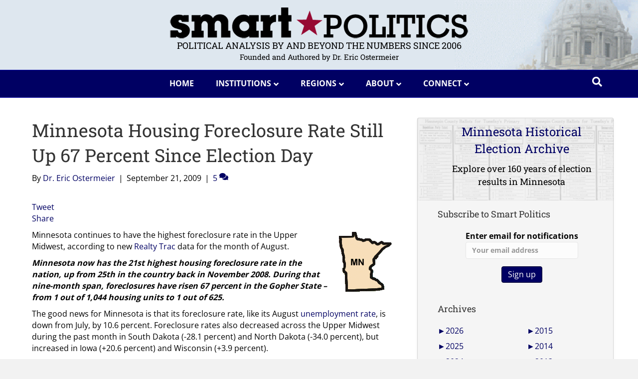

--- FILE ---
content_type: text/html; charset=UTF-8
request_url: https://smartpolitics.lib.umn.edu/2009/09/21/minnesota-housing-foreclosure/
body_size: 49449
content:
<!DOCTYPE html>
<html lang="en-US">
<head><meta charset="UTF-8" /><script>if(navigator.userAgent.match(/MSIE|Internet Explorer/i)||navigator.userAgent.match(/Trident\/7\..*?rv:11/i)){var href=document.location.href;if(!href.match(/[?&]nowprocket/)){if(href.indexOf("?")==-1){if(href.indexOf("#")==-1){document.location.href=href+"?nowprocket=1"}else{document.location.href=href.replace("#","?nowprocket=1#")}}else{if(href.indexOf("#")==-1){document.location.href=href+"&nowprocket=1"}else{document.location.href=href.replace("#","&nowprocket=1#")}}}}</script><script>(()=>{class RocketLazyLoadScripts{constructor(){this.v="2.0.4",this.userEvents=["keydown","keyup","mousedown","mouseup","mousemove","mouseover","mouseout","touchmove","touchstart","touchend","touchcancel","wheel","click","dblclick","input"],this.attributeEvents=["onblur","onclick","oncontextmenu","ondblclick","onfocus","onmousedown","onmouseenter","onmouseleave","onmousemove","onmouseout","onmouseover","onmouseup","onmousewheel","onscroll","onsubmit"]}async t(){this.i(),this.o(),/iP(ad|hone)/.test(navigator.userAgent)&&this.h(),this.u(),this.l(this),this.m(),this.k(this),this.p(this),this._(),await Promise.all([this.R(),this.L()]),this.lastBreath=Date.now(),this.S(this),this.P(),this.D(),this.O(),this.M(),await this.C(this.delayedScripts.normal),await this.C(this.delayedScripts.defer),await this.C(this.delayedScripts.async),await this.T(),await this.F(),await this.j(),await this.A(),window.dispatchEvent(new Event("rocket-allScriptsLoaded")),this.everythingLoaded=!0,this.lastTouchEnd&&await new Promise(t=>setTimeout(t,500-Date.now()+this.lastTouchEnd)),this.I(),this.H(),this.U(),this.W()}i(){this.CSPIssue=sessionStorage.getItem("rocketCSPIssue"),document.addEventListener("securitypolicyviolation",t=>{this.CSPIssue||"script-src-elem"!==t.violatedDirective||"data"!==t.blockedURI||(this.CSPIssue=!0,sessionStorage.setItem("rocketCSPIssue",!0))},{isRocket:!0})}o(){window.addEventListener("pageshow",t=>{this.persisted=t.persisted,this.realWindowLoadedFired=!0},{isRocket:!0}),window.addEventListener("pagehide",()=>{this.onFirstUserAction=null},{isRocket:!0})}h(){let t;function e(e){t=e}window.addEventListener("touchstart",e,{isRocket:!0}),window.addEventListener("touchend",function i(o){o.changedTouches[0]&&t.changedTouches[0]&&Math.abs(o.changedTouches[0].pageX-t.changedTouches[0].pageX)<10&&Math.abs(o.changedTouches[0].pageY-t.changedTouches[0].pageY)<10&&o.timeStamp-t.timeStamp<200&&(window.removeEventListener("touchstart",e,{isRocket:!0}),window.removeEventListener("touchend",i,{isRocket:!0}),"INPUT"===o.target.tagName&&"text"===o.target.type||(o.target.dispatchEvent(new TouchEvent("touchend",{target:o.target,bubbles:!0})),o.target.dispatchEvent(new MouseEvent("mouseover",{target:o.target,bubbles:!0})),o.target.dispatchEvent(new PointerEvent("click",{target:o.target,bubbles:!0,cancelable:!0,detail:1,clientX:o.changedTouches[0].clientX,clientY:o.changedTouches[0].clientY})),event.preventDefault()))},{isRocket:!0})}q(t){this.userActionTriggered||("mousemove"!==t.type||this.firstMousemoveIgnored?"keyup"===t.type||"mouseover"===t.type||"mouseout"===t.type||(this.userActionTriggered=!0,this.onFirstUserAction&&this.onFirstUserAction()):this.firstMousemoveIgnored=!0),"click"===t.type&&t.preventDefault(),t.stopPropagation(),t.stopImmediatePropagation(),"touchstart"===this.lastEvent&&"touchend"===t.type&&(this.lastTouchEnd=Date.now()),"click"===t.type&&(this.lastTouchEnd=0),this.lastEvent=t.type,t.composedPath&&t.composedPath()[0].getRootNode()instanceof ShadowRoot&&(t.rocketTarget=t.composedPath()[0]),this.savedUserEvents.push(t)}u(){this.savedUserEvents=[],this.userEventHandler=this.q.bind(this),this.userEvents.forEach(t=>window.addEventListener(t,this.userEventHandler,{passive:!1,isRocket:!0})),document.addEventListener("visibilitychange",this.userEventHandler,{isRocket:!0})}U(){this.userEvents.forEach(t=>window.removeEventListener(t,this.userEventHandler,{passive:!1,isRocket:!0})),document.removeEventListener("visibilitychange",this.userEventHandler,{isRocket:!0}),this.savedUserEvents.forEach(t=>{(t.rocketTarget||t.target).dispatchEvent(new window[t.constructor.name](t.type,t))})}m(){const t="return false",e=Array.from(this.attributeEvents,t=>"data-rocket-"+t),i="["+this.attributeEvents.join("],[")+"]",o="[data-rocket-"+this.attributeEvents.join("],[data-rocket-")+"]",s=(e,i,o)=>{o&&o!==t&&(e.setAttribute("data-rocket-"+i,o),e["rocket"+i]=new Function("event",o),e.setAttribute(i,t))};new MutationObserver(t=>{for(const n of t)"attributes"===n.type&&(n.attributeName.startsWith("data-rocket-")||this.everythingLoaded?n.attributeName.startsWith("data-rocket-")&&this.everythingLoaded&&this.N(n.target,n.attributeName.substring(12)):s(n.target,n.attributeName,n.target.getAttribute(n.attributeName))),"childList"===n.type&&n.addedNodes.forEach(t=>{if(t.nodeType===Node.ELEMENT_NODE)if(this.everythingLoaded)for(const i of[t,...t.querySelectorAll(o)])for(const t of i.getAttributeNames())e.includes(t)&&this.N(i,t.substring(12));else for(const e of[t,...t.querySelectorAll(i)])for(const t of e.getAttributeNames())this.attributeEvents.includes(t)&&s(e,t,e.getAttribute(t))})}).observe(document,{subtree:!0,childList:!0,attributeFilter:[...this.attributeEvents,...e]})}I(){this.attributeEvents.forEach(t=>{document.querySelectorAll("[data-rocket-"+t+"]").forEach(e=>{this.N(e,t)})})}N(t,e){const i=t.getAttribute("data-rocket-"+e);i&&(t.setAttribute(e,i),t.removeAttribute("data-rocket-"+e))}k(t){Object.defineProperty(HTMLElement.prototype,"onclick",{get(){return this.rocketonclick||null},set(e){this.rocketonclick=e,this.setAttribute(t.everythingLoaded?"onclick":"data-rocket-onclick","this.rocketonclick(event)")}})}S(t){function e(e,i){let o=e[i];e[i]=null,Object.defineProperty(e,i,{get:()=>o,set(s){t.everythingLoaded?o=s:e["rocket"+i]=o=s}})}e(document,"onreadystatechange"),e(window,"onload"),e(window,"onpageshow");try{Object.defineProperty(document,"readyState",{get:()=>t.rocketReadyState,set(e){t.rocketReadyState=e},configurable:!0}),document.readyState="loading"}catch(t){console.log("WPRocket DJE readyState conflict, bypassing")}}l(t){this.originalAddEventListener=EventTarget.prototype.addEventListener,this.originalRemoveEventListener=EventTarget.prototype.removeEventListener,this.savedEventListeners=[],EventTarget.prototype.addEventListener=function(e,i,o){o&&o.isRocket||!t.B(e,this)&&!t.userEvents.includes(e)||t.B(e,this)&&!t.userActionTriggered||e.startsWith("rocket-")||t.everythingLoaded?t.originalAddEventListener.call(this,e,i,o):(t.savedEventListeners.push({target:this,remove:!1,type:e,func:i,options:o}),"mouseenter"!==e&&"mouseleave"!==e||t.originalAddEventListener.call(this,e,t.savedUserEvents.push,o))},EventTarget.prototype.removeEventListener=function(e,i,o){o&&o.isRocket||!t.B(e,this)&&!t.userEvents.includes(e)||t.B(e,this)&&!t.userActionTriggered||e.startsWith("rocket-")||t.everythingLoaded?t.originalRemoveEventListener.call(this,e,i,o):t.savedEventListeners.push({target:this,remove:!0,type:e,func:i,options:o})}}J(t,e){this.savedEventListeners=this.savedEventListeners.filter(i=>{let o=i.type,s=i.target||window;return e!==o||t!==s||(this.B(o,s)&&(i.type="rocket-"+o),this.$(i),!1)})}H(){EventTarget.prototype.addEventListener=this.originalAddEventListener,EventTarget.prototype.removeEventListener=this.originalRemoveEventListener,this.savedEventListeners.forEach(t=>this.$(t))}$(t){t.remove?this.originalRemoveEventListener.call(t.target,t.type,t.func,t.options):this.originalAddEventListener.call(t.target,t.type,t.func,t.options)}p(t){let e;function i(e){return t.everythingLoaded?e:e.split(" ").map(t=>"load"===t||t.startsWith("load.")?"rocket-jquery-load":t).join(" ")}function o(o){function s(e){const s=o.fn[e];o.fn[e]=o.fn.init.prototype[e]=function(){return this[0]===window&&t.userActionTriggered&&("string"==typeof arguments[0]||arguments[0]instanceof String?arguments[0]=i(arguments[0]):"object"==typeof arguments[0]&&Object.keys(arguments[0]).forEach(t=>{const e=arguments[0][t];delete arguments[0][t],arguments[0][i(t)]=e})),s.apply(this,arguments),this}}if(o&&o.fn&&!t.allJQueries.includes(o)){const e={DOMContentLoaded:[],"rocket-DOMContentLoaded":[]};for(const t in e)document.addEventListener(t,()=>{e[t].forEach(t=>t())},{isRocket:!0});o.fn.ready=o.fn.init.prototype.ready=function(i){function s(){parseInt(o.fn.jquery)>2?setTimeout(()=>i.bind(document)(o)):i.bind(document)(o)}return"function"==typeof i&&(t.realDomReadyFired?!t.userActionTriggered||t.fauxDomReadyFired?s():e["rocket-DOMContentLoaded"].push(s):e.DOMContentLoaded.push(s)),o([])},s("on"),s("one"),s("off"),t.allJQueries.push(o)}e=o}t.allJQueries=[],o(window.jQuery),Object.defineProperty(window,"jQuery",{get:()=>e,set(t){o(t)}})}P(){const t=new Map;document.write=document.writeln=function(e){const i=document.currentScript,o=document.createRange(),s=i.parentElement;let n=t.get(i);void 0===n&&(n=i.nextSibling,t.set(i,n));const c=document.createDocumentFragment();o.setStart(c,0),c.appendChild(o.createContextualFragment(e)),s.insertBefore(c,n)}}async R(){return new Promise(t=>{this.userActionTriggered?t():this.onFirstUserAction=t})}async L(){return new Promise(t=>{document.addEventListener("DOMContentLoaded",()=>{this.realDomReadyFired=!0,t()},{isRocket:!0})})}async j(){return this.realWindowLoadedFired?Promise.resolve():new Promise(t=>{window.addEventListener("load",t,{isRocket:!0})})}M(){this.pendingScripts=[];this.scriptsMutationObserver=new MutationObserver(t=>{for(const e of t)e.addedNodes.forEach(t=>{"SCRIPT"!==t.tagName||t.noModule||t.isWPRocket||this.pendingScripts.push({script:t,promise:new Promise(e=>{const i=()=>{const i=this.pendingScripts.findIndex(e=>e.script===t);i>=0&&this.pendingScripts.splice(i,1),e()};t.addEventListener("load",i,{isRocket:!0}),t.addEventListener("error",i,{isRocket:!0}),setTimeout(i,1e3)})})})}),this.scriptsMutationObserver.observe(document,{childList:!0,subtree:!0})}async F(){await this.X(),this.pendingScripts.length?(await this.pendingScripts[0].promise,await this.F()):this.scriptsMutationObserver.disconnect()}D(){this.delayedScripts={normal:[],async:[],defer:[]},document.querySelectorAll("script[type$=rocketlazyloadscript]").forEach(t=>{t.hasAttribute("data-rocket-src")?t.hasAttribute("async")&&!1!==t.async?this.delayedScripts.async.push(t):t.hasAttribute("defer")&&!1!==t.defer||"module"===t.getAttribute("data-rocket-type")?this.delayedScripts.defer.push(t):this.delayedScripts.normal.push(t):this.delayedScripts.normal.push(t)})}async _(){await this.L();let t=[];document.querySelectorAll("script[type$=rocketlazyloadscript][data-rocket-src]").forEach(e=>{let i=e.getAttribute("data-rocket-src");if(i&&!i.startsWith("data:")){i.startsWith("//")&&(i=location.protocol+i);try{const o=new URL(i).origin;o!==location.origin&&t.push({src:o,crossOrigin:e.crossOrigin||"module"===e.getAttribute("data-rocket-type")})}catch(t){}}}),t=[...new Map(t.map(t=>[JSON.stringify(t),t])).values()],this.Y(t,"preconnect")}async G(t){if(await this.K(),!0!==t.noModule||!("noModule"in HTMLScriptElement.prototype))return new Promise(e=>{let i;function o(){(i||t).setAttribute("data-rocket-status","executed"),e()}try{if(navigator.userAgent.includes("Firefox/")||""===navigator.vendor||this.CSPIssue)i=document.createElement("script"),[...t.attributes].forEach(t=>{let e=t.nodeName;"type"!==e&&("data-rocket-type"===e&&(e="type"),"data-rocket-src"===e&&(e="src"),i.setAttribute(e,t.nodeValue))}),t.text&&(i.text=t.text),t.nonce&&(i.nonce=t.nonce),i.hasAttribute("src")?(i.addEventListener("load",o,{isRocket:!0}),i.addEventListener("error",()=>{i.setAttribute("data-rocket-status","failed-network"),e()},{isRocket:!0}),setTimeout(()=>{i.isConnected||e()},1)):(i.text=t.text,o()),i.isWPRocket=!0,t.parentNode.replaceChild(i,t);else{const i=t.getAttribute("data-rocket-type"),s=t.getAttribute("data-rocket-src");i?(t.type=i,t.removeAttribute("data-rocket-type")):t.removeAttribute("type"),t.addEventListener("load",o,{isRocket:!0}),t.addEventListener("error",i=>{this.CSPIssue&&i.target.src.startsWith("data:")?(console.log("WPRocket: CSP fallback activated"),t.removeAttribute("src"),this.G(t).then(e)):(t.setAttribute("data-rocket-status","failed-network"),e())},{isRocket:!0}),s?(t.fetchPriority="high",t.removeAttribute("data-rocket-src"),t.src=s):t.src="data:text/javascript;base64,"+window.btoa(unescape(encodeURIComponent(t.text)))}}catch(i){t.setAttribute("data-rocket-status","failed-transform"),e()}});t.setAttribute("data-rocket-status","skipped")}async C(t){const e=t.shift();return e?(e.isConnected&&await this.G(e),this.C(t)):Promise.resolve()}O(){this.Y([...this.delayedScripts.normal,...this.delayedScripts.defer,...this.delayedScripts.async],"preload")}Y(t,e){this.trash=this.trash||[];let i=!0;var o=document.createDocumentFragment();t.forEach(t=>{const s=t.getAttribute&&t.getAttribute("data-rocket-src")||t.src;if(s&&!s.startsWith("data:")){const n=document.createElement("link");n.href=s,n.rel=e,"preconnect"!==e&&(n.as="script",n.fetchPriority=i?"high":"low"),t.getAttribute&&"module"===t.getAttribute("data-rocket-type")&&(n.crossOrigin=!0),t.crossOrigin&&(n.crossOrigin=t.crossOrigin),t.integrity&&(n.integrity=t.integrity),t.nonce&&(n.nonce=t.nonce),o.appendChild(n),this.trash.push(n),i=!1}}),document.head.appendChild(o)}W(){this.trash.forEach(t=>t.remove())}async T(){try{document.readyState="interactive"}catch(t){}this.fauxDomReadyFired=!0;try{await this.K(),this.J(document,"readystatechange"),document.dispatchEvent(new Event("rocket-readystatechange")),await this.K(),document.rocketonreadystatechange&&document.rocketonreadystatechange(),await this.K(),this.J(document,"DOMContentLoaded"),document.dispatchEvent(new Event("rocket-DOMContentLoaded")),await this.K(),this.J(window,"DOMContentLoaded"),window.dispatchEvent(new Event("rocket-DOMContentLoaded"))}catch(t){console.error(t)}}async A(){try{document.readyState="complete"}catch(t){}try{await this.K(),this.J(document,"readystatechange"),document.dispatchEvent(new Event("rocket-readystatechange")),await this.K(),document.rocketonreadystatechange&&document.rocketonreadystatechange(),await this.K(),this.J(window,"load"),window.dispatchEvent(new Event("rocket-load")),await this.K(),window.rocketonload&&window.rocketonload(),await this.K(),this.allJQueries.forEach(t=>t(window).trigger("rocket-jquery-load")),await this.K(),this.J(window,"pageshow");const t=new Event("rocket-pageshow");t.persisted=this.persisted,window.dispatchEvent(t),await this.K(),window.rocketonpageshow&&window.rocketonpageshow({persisted:this.persisted})}catch(t){console.error(t)}}async K(){Date.now()-this.lastBreath>45&&(await this.X(),this.lastBreath=Date.now())}async X(){return document.hidden?new Promise(t=>setTimeout(t)):new Promise(t=>requestAnimationFrame(t))}B(t,e){return e===document&&"readystatechange"===t||(e===document&&"DOMContentLoaded"===t||(e===window&&"DOMContentLoaded"===t||(e===window&&"load"===t||e===window&&"pageshow"===t)))}static run(){(new RocketLazyLoadScripts).t()}}RocketLazyLoadScripts.run()})();</script>

<meta name='viewport' content='width=device-width, initial-scale=1.0' />
<meta http-equiv='X-UA-Compatible' content='IE=edge' />
<meta name="description" content="Smart Politics: Political analysis by and beyond the numbers since 2006. Authored and reseached by Dr. Eric Ostermeier"/>
<link rel="profile" href="https://gmpg.org/xfn/11" />
<meta name='robots' content='index, follow, max-image-preview:large, max-snippet:-1, max-video-preview:-1' />

	<!-- This site is optimized with the Yoast SEO plugin v26.7 - https://yoast.com/wordpress/plugins/seo/ -->
	<title>Minnesota Housing Foreclosure Rate Still Up 67 Percent Since Election Day - Smart Politics</title>
<link data-rocket-preload as="style" href="https://fonts.googleapis.com/css?family=Open%20Sans%3A300%2C400%2C700%2C700%7CRoboto%20Slab%3A400&#038;display=swap" rel="preload">
<link href="https://fonts.googleapis.com/css?family=Open%20Sans%3A300%2C400%2C700%2C700%7CRoboto%20Slab%3A400&#038;display=swap" media="print" onload="this.media=&#039;all&#039;" rel="stylesheet">
<style id="wpr-usedcss">.pt-cv-wrapper article,.pt-cv-wrapper aside,.pt-cv-wrapper figcaption,.pt-cv-wrapper footer,.pt-cv-wrapper header,.pt-cv-wrapper menu,.pt-cv-wrapper nav,.pt-cv-wrapper section{display:block}.pt-cv-wrapper progress,.pt-cv-wrapper video{display:inline-block;vertical-align:baseline}.pt-cv-wrapper [hidden],.pt-cv-wrapper template{display:none}.pt-cv-wrapper a{background-color:transparent}.pt-cv-wrapper a:active,.pt-cv-wrapper a:hover{outline:0}.pt-cv-wrapper strong{font-weight:700}.pt-cv-wrapper h1{margin:.67em 0}.pt-cv-wrapper mark{background:#ff0;color:#000}.pt-cv-wrapper small{font-size:80%}.pt-cv-wrapper img{border:0;vertical-align:middle}.pt-cv-wrapper svg:not(:root){overflow:hidden}.pt-cv-wrapper hr{-webkit-box-sizing:content-box;-moz-box-sizing:content-box;box-sizing:content-box;height:0}.pt-cv-wrapper code{font-family:monospace,monospace;font-size:1em}.pt-cv-wrapper button,.pt-cv-wrapper input,.pt-cv-wrapper optgroup,.pt-cv-wrapper select,.pt-cv-wrapper textarea{color:inherit;font:inherit;margin:0}.pt-cv-wrapper button{overflow:visible;background-color:inherit}.pt-cv-wrapper button,.pt-cv-wrapper select{text-transform:none}.pt-cv-wrapper button,.pt-cv-wrapper html input[type=button],.pt-cv-wrapper input[type=reset],.pt-cv-wrapper input[type=submit]{-webkit-appearance:button;cursor:pointer}.pt-cv-wrapper button[disabled],.pt-cv-wrapper html input[disabled]{cursor:default}.pt-cv-wrapper button::-moz-focus-inner,.pt-cv-wrapper input::-moz-focus-inner{border:0;padding:0}.pt-cv-wrapper input{line-height:normal}.pt-cv-wrapper input[type=checkbox],.pt-cv-wrapper input[type=radio]{-webkit-box-sizing:border-box;-moz-box-sizing:border-box;box-sizing:border-box;padding:0}.pt-cv-wrapper input[type=number]::-webkit-inner-spin-button,.pt-cv-wrapper input[type=number]::-webkit-outer-spin-button{height:auto}.pt-cv-wrapper input[type=search]{-webkit-appearance:textfield;-webkit-box-sizing:content-box;-moz-box-sizing:content-box;box-sizing:content-box}.pt-cv-wrapper input[type=search]::-webkit-search-cancel-button,.pt-cv-wrapper input[type=search]::-webkit-search-decoration{-webkit-appearance:none}.pt-cv-wrapper fieldset{border:1px solid silver;margin:0 2px;padding:.35em .625em .75em}.pt-cv-wrapper legend{border:0;padding:0}.pt-cv-wrapper textarea{overflow:auto}.pt-cv-wrapper optgroup{font-weight:700}.pt-cv-wrapper table{border-collapse:collapse;border-spacing:0}.pt-cv-wrapper td,.pt-cv-wrapper th{padding:0}@media print{.pt-cv-wrapper *,.pt-cv-wrapper :after,.pt-cv-wrapper :before{background:0 0!important;color:#000!important;-webkit-box-shadow:none!important;box-shadow:none!important;text-shadow:none!important}.pt-cv-wrapper a,.pt-cv-wrapper a:visited{text-decoration:underline}.pt-cv-wrapper a[href]:after{content:" (" attr(href) ")"}.pt-cv-wrapper a[href^="#"]:after,.pt-cv-wrapper a[href^="javascript:"]:after{content:""}.pt-cv-wrapper thead{display:table-header-group}.pt-cv-wrapper img,.pt-cv-wrapper tr{page-break-inside:avoid}.pt-cv-wrapper img{max-width:100%!important}.pt-cv-wrapper h2,.pt-cv-wrapper h3,.pt-cv-wrapper p{orphans:3;widows:3}.pt-cv-wrapper h2,.pt-cv-wrapper h3{page-break-after:avoid}.pt-cv-wrapper .navbar{display:none}.pt-cv-wrapper .btn>.caret{border-top-color:#000!important}.pt-cv-wrapper .label{border:1px solid #000}.pt-cv-wrapper .table{border-collapse:collapse!important}.pt-cv-wrapper .table td,.pt-cv-wrapper .table th{background-color:#fff!important}}.pt-cv-wrapper .glyphicon{position:relative;top:1px;display:inline-block;font-family:'Glyphicons Halflings';font-style:normal;font-weight:400;line-height:1;-webkit-font-smoothing:antialiased;-moz-osx-font-smoothing:grayscale}.pt-cv-wrapper .glyphicon-plus:before{content:"\2b"}.pt-cv-wrapper .glyphicon-minus:before{content:"\2212"}.pt-cv-wrapper .carousel-inner>.item>a>img,.pt-cv-wrapper .carousel-inner>.item>img,.pt-cv-wrapper .thumbnail a>img,.pt-cv-wrapper .thumbnail>img{display:block;max-width:100%;height:auto}.pt-cv-wrapper hr{margin-top:20px;margin-bottom:20px;border:0;border-top:1px solid #eee}.pt-cv-wrapper .sr-only{position:absolute;width:1px;height:1px;margin:-1px;padding:0;overflow:hidden;clip:rect(0,0,0,0);border:0}.pt-cv-wrapper [role=button]{cursor:pointer}.pt-cv-wrapper .container{margin-right:auto;margin-left:auto;padding-left:15px;padding-right:15px}@media(min-width:768px){.pt-cv-wrapper .container{width:750px}}@media(min-width:992px){.pt-cv-wrapper .container{width:970px}}@media(min-width:1200px){.pt-cv-wrapper .container{width:1170px}}.pt-cv-wrapper .row{margin-left:-15px;margin-right:-15px}.pt-cv-wrapper .col-md-12,.pt-cv-wrapper .col-md-3,.pt-cv-wrapper .col-md-4,.pt-cv-wrapper .col-md-8{position:relative;min-height:1px;padding-left:15px;padding-right:15px}@media(min-width:992px){.pt-cv-wrapper .col-md-12,.pt-cv-wrapper .col-md-3,.pt-cv-wrapper .col-md-4,.pt-cv-wrapper .col-md-8{float:left}.pt-cv-wrapper .col-md-12{width:100%}.pt-cv-wrapper .col-md-8{width:66.66666667%}.pt-cv-wrapper .col-md-4{width:33.33333333%}.pt-cv-wrapper .col-md-3{width:25%}}.pt-cv-wrapper .btn{display:inline-block;margin-bottom:0;font-weight:400;text-align:center;vertical-align:middle;-ms-touch-action:manipulation;touch-action:manipulation;cursor:pointer;background-image:none;border:1px solid transparent;white-space:nowrap;padding:6px 12px;font-size:14px;line-height:1.42857143;border-radius:4px;-webkit-user-select:none;-moz-user-select:none;-ms-user-select:none;user-select:none;text-decoration:none!important;outline:0!important;font-style:normal}.pt-cv-wrapper .btn.active.focus,.pt-cv-wrapper .btn.active:focus,.pt-cv-wrapper .btn.focus,.pt-cv-wrapper .btn:active.focus,.pt-cv-wrapper .btn:active:focus,.pt-cv-wrapper .btn:focus{outline:dotted thin;outline:-webkit-focus-ring-color auto 5px;outline-offset:-2px}.pt-cv-wrapper .btn.focus,.pt-cv-wrapper .btn:focus,.pt-cv-wrapper .btn:hover{color:#333;text-decoration:none}.pt-cv-wrapper .btn.active,.pt-cv-wrapper .btn:active{outline:0;background-image:none;-webkit-box-shadow:inset 0 3px 5px rgba(0,0,0,.125);box-shadow:inset 0 3px 5px rgba(0,0,0,.125)}.pt-cv-wrapper .btn.disabled,.pt-cv-wrapper .btn[disabled],.pt-cv-wrapper fieldset[disabled] .btn{cursor:not-allowed;opacity:.65;-webkit-box-shadow:none;box-shadow:none}.pt-cv-wrapper a.btn.disabled,.pt-cv-wrapper fieldset[disabled] a.btn{pointer-events:none}.pt-cv-wrapper .btn-primary{color:#fff;background-color:#337ab7;border-color:#2e6da4}.pt-cv-wrapper .btn-primary.focus,.pt-cv-wrapper .btn-primary:focus{color:#fff;background-color:#286090;border-color:#122b40}.pt-cv-wrapper .btn-primary.active,.pt-cv-wrapper .btn-primary:active,.pt-cv-wrapper .btn-primary:hover,.pt-cv-wrapper .open>.dropdown-toggle.btn-primary{color:#fff;background-color:#286090;border-color:#204d74}.pt-cv-wrapper .btn-primary.active.focus,.pt-cv-wrapper .btn-primary.active:focus,.pt-cv-wrapper .btn-primary.active:hover,.pt-cv-wrapper .btn-primary:active.focus,.pt-cv-wrapper .btn-primary:active:focus,.pt-cv-wrapper .btn-primary:active:hover,.pt-cv-wrapper .open>.dropdown-toggle.btn-primary.focus,.pt-cv-wrapper .open>.dropdown-toggle.btn-primary:focus,.pt-cv-wrapper .open>.dropdown-toggle.btn-primary:hover{color:#fff;background-color:#204d74;border-color:#122b40}.pt-cv-wrapper .btn-primary.active,.pt-cv-wrapper .btn-primary:active,.pt-cv-wrapper .open>.dropdown-toggle.btn-primary{background-image:none}.pt-cv-wrapper .btn-primary.disabled,.pt-cv-wrapper .btn-primary.disabled.active,.pt-cv-wrapper .btn-primary.disabled.focus,.pt-cv-wrapper .btn-primary.disabled:active,.pt-cv-wrapper .btn-primary.disabled:focus,.pt-cv-wrapper .btn-primary.disabled:hover,.pt-cv-wrapper .btn-primary[disabled],.pt-cv-wrapper .btn-primary[disabled].active,.pt-cv-wrapper .btn-primary[disabled].focus,.pt-cv-wrapper .btn-primary[disabled]:active,.pt-cv-wrapper .btn-primary[disabled]:focus,.pt-cv-wrapper .btn-primary[disabled]:hover,.pt-cv-wrapper fieldset[disabled] .btn-primary,.pt-cv-wrapper fieldset[disabled] .btn-primary.active,.pt-cv-wrapper fieldset[disabled] .btn-primary.focus,.pt-cv-wrapper fieldset[disabled] .btn-primary:active,.pt-cv-wrapper fieldset[disabled] .btn-primary:focus,.pt-cv-wrapper fieldset[disabled] .btn-primary:hover{background-color:#337ab7;border-color:#2e6da4}.pt-cv-wrapper .btn-success{color:#fff;background-color:#5cb85c;border-color:#4cae4c}.pt-cv-wrapper .btn-success.focus,.pt-cv-wrapper .btn-success:focus{color:#fff;background-color:#449d44;border-color:#255625}.pt-cv-wrapper .btn-success.active,.pt-cv-wrapper .btn-success:active,.pt-cv-wrapper .btn-success:hover,.pt-cv-wrapper .open>.dropdown-toggle.btn-success{color:#fff;background-color:#449d44;border-color:#398439}.pt-cv-wrapper .btn-success.active.focus,.pt-cv-wrapper .btn-success.active:focus,.pt-cv-wrapper .btn-success.active:hover,.pt-cv-wrapper .btn-success:active.focus,.pt-cv-wrapper .btn-success:active:focus,.pt-cv-wrapper .btn-success:active:hover,.pt-cv-wrapper .open>.dropdown-toggle.btn-success.focus,.pt-cv-wrapper .open>.dropdown-toggle.btn-success:focus,.pt-cv-wrapper .open>.dropdown-toggle.btn-success:hover{color:#fff;background-color:#398439;border-color:#255625}.pt-cv-wrapper .btn-success.active,.pt-cv-wrapper .btn-success:active,.pt-cv-wrapper .open>.dropdown-toggle.btn-success{background-image:none}.pt-cv-wrapper .btn-success.disabled,.pt-cv-wrapper .btn-success.disabled.active,.pt-cv-wrapper .btn-success.disabled.focus,.pt-cv-wrapper .btn-success.disabled:active,.pt-cv-wrapper .btn-success.disabled:focus,.pt-cv-wrapper .btn-success.disabled:hover,.pt-cv-wrapper .btn-success[disabled],.pt-cv-wrapper .btn-success[disabled].active,.pt-cv-wrapper .btn-success[disabled].focus,.pt-cv-wrapper .btn-success[disabled]:active,.pt-cv-wrapper .btn-success[disabled]:focus,.pt-cv-wrapper .btn-success[disabled]:hover,.pt-cv-wrapper fieldset[disabled] .btn-success,.pt-cv-wrapper fieldset[disabled] .btn-success.active,.pt-cv-wrapper fieldset[disabled] .btn-success.focus,.pt-cv-wrapper fieldset[disabled] .btn-success:active,.pt-cv-wrapper fieldset[disabled] .btn-success:focus,.pt-cv-wrapper fieldset[disabled] .btn-success:hover{background-color:#5cb85c;border-color:#4cae4c}.pt-cv-wrapper .btn-danger{color:#fff;background-color:#d9534f;border-color:#d43f3a}.pt-cv-wrapper .btn-danger.focus,.pt-cv-wrapper .btn-danger:focus{color:#fff;background-color:#c9302c;border-color:#761c19}.pt-cv-wrapper .btn-danger.active,.pt-cv-wrapper .btn-danger:active,.pt-cv-wrapper .btn-danger:hover,.pt-cv-wrapper .open>.dropdown-toggle.btn-danger{color:#fff;background-color:#c9302c;border-color:#ac2925}.pt-cv-wrapper .btn-danger.active.focus,.pt-cv-wrapper .btn-danger.active:focus,.pt-cv-wrapper .btn-danger.active:hover,.pt-cv-wrapper .btn-danger:active.focus,.pt-cv-wrapper .btn-danger:active:focus,.pt-cv-wrapper .btn-danger:active:hover,.pt-cv-wrapper .open>.dropdown-toggle.btn-danger.focus,.pt-cv-wrapper .open>.dropdown-toggle.btn-danger:focus,.pt-cv-wrapper .open>.dropdown-toggle.btn-danger:hover{color:#fff;background-color:#ac2925;border-color:#761c19}.pt-cv-wrapper .btn-danger.active,.pt-cv-wrapper .btn-danger:active,.pt-cv-wrapper .open>.dropdown-toggle.btn-danger{background-image:none}.pt-cv-wrapper .btn-danger.disabled,.pt-cv-wrapper .btn-danger.disabled.active,.pt-cv-wrapper .btn-danger.disabled.focus,.pt-cv-wrapper .btn-danger.disabled:active,.pt-cv-wrapper .btn-danger.disabled:focus,.pt-cv-wrapper .btn-danger.disabled:hover,.pt-cv-wrapper .btn-danger[disabled],.pt-cv-wrapper .btn-danger[disabled].active,.pt-cv-wrapper .btn-danger[disabled].focus,.pt-cv-wrapper .btn-danger[disabled]:active,.pt-cv-wrapper .btn-danger[disabled]:focus,.pt-cv-wrapper .btn-danger[disabled]:hover,.pt-cv-wrapper fieldset[disabled] .btn-danger,.pt-cv-wrapper fieldset[disabled] .btn-danger.active,.pt-cv-wrapper fieldset[disabled] .btn-danger.focus,.pt-cv-wrapper fieldset[disabled] .btn-danger:active,.pt-cv-wrapper fieldset[disabled] .btn-danger:focus,.pt-cv-wrapper fieldset[disabled] .btn-danger:hover{background-color:#d9534f;border-color:#d43f3a}.pt-cv-wrapper .btn-sm{padding:5px 10px;font-size:12px;line-height:1.5;border-radius:3px}.pt-cv-wrapper .fade{opacity:0;-webkit-transition:opacity .15s linear;-o-transition:opacity .15s linear;transition:opacity .15s linear}.pt-cv-wrapper .fade.in{opacity:1}.pt-cv-wrapper .collapse{display:none}.pt-cv-wrapper .collapse.in{display:block}.pt-cv-wrapper tr.collapse.in{display:table-row}.pt-cv-wrapper tbody.collapse.in{display:table-row-group}.pt-cv-wrapper .collapsing{position:relative;height:0;overflow:hidden;-webkit-transition-property:height,visibility;-o-transition-property:height,visibility;transition-property:height,visibility;-webkit-transition-duration:.35s;-o-transition-duration:.35s;transition-duration:.35s;-webkit-transition-timing-function:ease;-o-transition-timing-function:ease;transition-timing-function:ease}.pt-cv-wrapper .caret{display:inline-block;width:0;height:0;margin-left:2px;vertical-align:middle;border-top:4px dashed;border-right:4px solid transparent;border-left:4px solid transparent}.pt-cv-wrapper .dropdown{position:relative}.pt-cv-wrapper .dropdown-toggle:focus{outline:0}.pt-cv-wrapper .dropdown-menu{position:absolute;top:100%;left:0;z-index:1000;display:none;float:left;min-width:160px;padding:5px 0;margin:2px 0 0;list-style:none;font-size:14px;text-align:left;background-color:#fff;border:1px solid #ccc;border:1px solid rgba(0,0,0,.15);border-radius:4px;-webkit-box-shadow:0 6px 12px rgba(0,0,0,.175);box-shadow:0 6px 12px rgba(0,0,0,.175);-webkit-background-clip:padding-box;background-clip:padding-box}.pt-cv-wrapper .dropdown-menu>li>a{display:block;padding:3px 20px;clear:both;font-weight:400;line-height:1.42857143;color:#333;white-space:nowrap}.pt-cv-wrapper .dropdown-menu>li>a:focus,.pt-cv-wrapper .dropdown-menu>li>a:hover{text-decoration:none;color:#262626;background-color:#f5f5f5}.pt-cv-wrapper .dropdown-menu>.active>a,.pt-cv-wrapper .dropdown-menu>.active>a:focus,.pt-cv-wrapper .dropdown-menu>.active>a:hover{color:#fff;text-decoration:none;outline:0;background-color:#337ab7}.pt-cv-wrapper .dropdown-menu>.disabled>a,.pt-cv-wrapper .dropdown-menu>.disabled>a:focus,.pt-cv-wrapper .dropdown-menu>.disabled>a:hover{color:#777}.pt-cv-wrapper .dropdown-menu>.disabled>a:focus,.pt-cv-wrapper .dropdown-menu>.disabled>a:hover{text-decoration:none;background-color:transparent;background-image:none;cursor:not-allowed}.pt-cv-wrapper .open>.dropdown-menu{display:block}.pt-cv-wrapper .open>a{outline:0}.pt-cv-wrapper .dropdown-backdrop{position:fixed;left:0;right:0;bottom:0;top:0;z-index:990}.pt-cv-wrapper .btn-group{position:relative;display:inline-block;vertical-align:middle}.pt-cv-wrapper .btn-group>.btn{position:relative;float:left}.pt-cv-wrapper .btn-group>.btn.active,.pt-cv-wrapper .btn-group>.btn:active,.pt-cv-wrapper .btn-group>.btn:focus,.pt-cv-wrapper .btn-group>.btn:hover{z-index:2}.pt-cv-wrapper .btn-group .btn+.btn,.pt-cv-wrapper .btn-group .btn+.btn-group,.pt-cv-wrapper .btn-group .btn-group+.btn,.pt-cv-wrapper .btn-group .btn-group+.btn-group{margin-left:-1px}.pt-cv-wrapper .btn-group>.btn:not(:first-child):not(:last-child):not(.dropdown-toggle){border-radius:0}.pt-cv-wrapper .btn-group>.btn:first-child{margin-left:0}.pt-cv-wrapper .btn-group>.btn:first-child:not(:last-child):not(.dropdown-toggle){border-bottom-right-radius:0;border-top-right-radius:0}.pt-cv-wrapper .btn-group>.btn:last-child:not(:first-child),.pt-cv-wrapper .btn-group>.dropdown-toggle:not(:first-child){border-bottom-left-radius:0;border-top-left-radius:0}.pt-cv-wrapper .btn-group>.btn-group{float:left}.pt-cv-wrapper .btn-group>.btn-group:not(:first-child):not(:last-child)>.btn{border-radius:0}.pt-cv-wrapper .btn-group>.btn-group:first-child:not(:last-child)>.btn:last-child,.pt-cv-wrapper .btn-group>.btn-group:first-child:not(:last-child)>.dropdown-toggle{border-bottom-right-radius:0;border-top-right-radius:0}.pt-cv-wrapper .btn-group>.btn-group:last-child:not(:first-child)>.btn:first-child{border-bottom-left-radius:0;border-top-left-radius:0}.pt-cv-wrapper .btn-group .dropdown-toggle:active,.pt-cv-wrapper .btn-group.open .dropdown-toggle{outline:0}.pt-cv-wrapper .btn-group>.btn+.dropdown-toggle{padding-left:8px;padding-right:8px}.pt-cv-wrapper .btn-group.open .dropdown-toggle{-webkit-box-shadow:inset 0 3px 5px rgba(0,0,0,.125);box-shadow:inset 0 3px 5px rgba(0,0,0,.125)}.pt-cv-wrapper .btn .caret{margin-left:0}.pt-cv-wrapper .nav{margin-bottom:0;padding-left:0;list-style:none}.pt-cv-wrapper .nav>li{position:relative;display:block}.pt-cv-wrapper .nav>li>a{position:relative;display:block;padding:10px 15px}.pt-cv-wrapper .nav>li>a:focus,.pt-cv-wrapper .nav>li>a:hover{text-decoration:none;background-color:#eee}.pt-cv-wrapper .nav>li.disabled>a{color:#777}.pt-cv-wrapper .nav>li.disabled>a:focus,.pt-cv-wrapper .nav>li.disabled>a:hover{color:#777;text-decoration:none;background-color:transparent;cursor:not-allowed}.pt-cv-wrapper .nav .open>a,.pt-cv-wrapper .nav .open>a:focus,.pt-cv-wrapper .nav .open>a:hover{background-color:#eee;border-color:#337ab7}.pt-cv-wrapper .nav>li>a>img{max-width:none}.pt-cv-wrapper .pagination{display:inline-block;padding-left:0;margin:20px 0;border-radius:4px}.pt-cv-wrapper .pagination>li{display:inline}.pt-cv-wrapper .pagination>li>a,.pt-cv-wrapper .pagination>li>span{position:relative;float:left;padding:6px 12px;line-height:1.42857143;text-decoration:none;color:#337ab7;background-color:#fff;border:1px solid #ddd;margin-left:-1px}.pt-cv-wrapper .pagination>li:first-child>a,.pt-cv-wrapper .pagination>li:first-child>span{margin-left:0;border-bottom-left-radius:4px;border-top-left-radius:4px}.pt-cv-wrapper .pagination>li:last-child>a,.pt-cv-wrapper .pagination>li:last-child>span{border-bottom-right-radius:4px;border-top-right-radius:4px}.pt-cv-wrapper .pagination>li>a:focus,.pt-cv-wrapper .pagination>li>a:hover,.pt-cv-wrapper .pagination>li>span:focus,.pt-cv-wrapper .pagination>li>span:hover{z-index:3;color:#23527c;background-color:#eee;border-color:#ddd}.pt-cv-wrapper .pagination>.active>a,.pt-cv-wrapper .pagination>.active>a:focus,.pt-cv-wrapper .pagination>.active>a:hover,.pt-cv-wrapper .pagination>.active>span,.pt-cv-wrapper .pagination>.active>span:focus,.pt-cv-wrapper .pagination>.active>span:hover{z-index:2;color:#fff;background-color:#337ab7;border-color:#337ab7;cursor:default}.pt-cv-wrapper .pagination>.disabled>a,.pt-cv-wrapper .pagination>.disabled>a:focus,.pt-cv-wrapper .pagination>.disabled>a:hover,.pt-cv-wrapper .pagination>.disabled>span,.pt-cv-wrapper .pagination>.disabled>span:focus,.pt-cv-wrapper .pagination>.disabled>span:hover{color:#777;background-color:#fff;border-color:#ddd;cursor:not-allowed}.pt-cv-wrapper .pagination-lg>li>a,.pt-cv-wrapper .pagination-lg>li>span{padding:10px 16px;font-size:18px;line-height:1.3333333}.pt-cv-wrapper .pagination-lg>li:first-child>a,.pt-cv-wrapper .pagination-lg>li:first-child>span{border-bottom-left-radius:6px;border-top-left-radius:6px}.pt-cv-wrapper .pagination-lg>li:last-child>a,.pt-cv-wrapper .pagination-lg>li:last-child>span{border-bottom-right-radius:6px;border-top-right-radius:6px}.pt-cv-wrapper .pagination-sm>li>a,.pt-cv-wrapper .pagination-sm>li>span{padding:5px 10px;font-size:12px;line-height:1.5}.pt-cv-wrapper .pagination-sm>li:first-child>a,.pt-cv-wrapper .pagination-sm>li:first-child>span{border-bottom-left-radius:3px;border-top-left-radius:3px}.pt-cv-wrapper .pagination-sm>li:last-child>a,.pt-cv-wrapper .pagination-sm>li:last-child>span{border-bottom-right-radius:3px;border-top-right-radius:3px}.pt-cv-wrapper .thumbnail{display:block;padding:4px;margin-bottom:20px;line-height:1.42857143;background-color:#fff;border:1px solid #ddd;border-radius:4px;-webkit-transition:border .2s ease-in-out;-o-transition:border .2s ease-in-out;transition:border .2s ease-in-out}.pt-cv-wrapper .thumbnail a>img,.pt-cv-wrapper .thumbnail>img{margin-left:auto;margin-right:auto}.pt-cv-wrapper a.thumbnail.active,.pt-cv-wrapper a.thumbnail:focus,.pt-cv-wrapper a.thumbnail:hover{border-color:#337ab7}.pt-cv-wrapper .pt-cv-carousel{position:relative}.pt-cv-wrapper .carousel-inner{position:relative;overflow:hidden;width:100%}.pt-cv-wrapper .carousel-inner>.item{display:none;position:relative;-webkit-transition:left .6s ease-in-out;-o-transition:left .6s ease-in-out;transition:.6s ease-in-out left}.pt-cv-wrapper .carousel-inner>.item>a>img,.pt-cv-wrapper .carousel-inner>.item>img{line-height:1}@media all and (transform-3d),(-webkit-transform-3d){.pt-cv-wrapper .carousel-inner>.item{-webkit-transition:-webkit-transform .6s ease-in-out;-o-transition:-o-transform .6s ease-in-out;transition:transform .6s ease-in-out;-webkit-backface-visibility:hidden;backface-visibility:hidden;-webkit-perspective:1000px;perspective:1000px}.pt-cv-wrapper .carousel-inner>.item.active.right,.pt-cv-wrapper .carousel-inner>.item.next{-webkit-transform:translate3d(100%,0,0);transform:translate3d(100%,0,0);left:0}.pt-cv-wrapper .carousel-inner>.item.active.left,.pt-cv-wrapper .carousel-inner>.item.prev{-webkit-transform:translate3d(-100%,0,0);transform:translate3d(-100%,0,0);left:0}.pt-cv-wrapper .carousel-inner>.item.active,.pt-cv-wrapper .carousel-inner>.item.next.left,.pt-cv-wrapper .carousel-inner>.item.prev.right{-webkit-transform:translate3d(0,0,0);transform:translate3d(0,0,0);left:0}}.pt-cv-wrapper .carousel-inner>.active,.pt-cv-wrapper .carousel-inner>.next,.pt-cv-wrapper .carousel-inner>.prev{display:block}.pt-cv-wrapper .carousel-inner>.active{left:0}.pt-cv-wrapper .carousel-inner>.next,.pt-cv-wrapper .carousel-inner>.prev{position:absolute;top:0;width:100%}.pt-cv-wrapper .carousel-inner>.next{left:100%}.pt-cv-wrapper .carousel-inner>.prev{left:-100%}.pt-cv-wrapper .carousel-inner>.next.left,.pt-cv-wrapper .carousel-inner>.prev.right{left:0}.pt-cv-wrapper .carousel-inner>.active.left{left:-100%}.pt-cv-wrapper .carousel-inner>.active.right{left:100%}.pt-cv-wrapper .pt-cv-carousel-indicators{position:absolute;bottom:10px;left:50%;z-index:15;width:60%;margin-left:-30%;padding-left:0;list-style:none;text-align:center}.pt-cv-wrapper .pt-cv-carousel-indicators li{display:inline-block;width:10px;height:10px;margin:1px;text-indent:-999px;border:1px solid #fff;border-radius:10px;cursor:pointer;background-color:transparent}.pt-cv-wrapper .pt-cv-carousel-indicators .active{margin:0;width:12px;height:12px;background-color:#fff}@media screen and (min-width:768px){.pt-cv-wrapper .pt-cv-carousel-indicators{bottom:20px}}.pt-cv-wrapper .clearfix:after,.pt-cv-wrapper .clearfix:before,.pt-cv-wrapper .container:after,.pt-cv-wrapper .container:before,.pt-cv-wrapper .nav:after,.pt-cv-wrapper .nav:before,.pt-cv-wrapper .row:after,.pt-cv-wrapper .row:before{content:" ";display:table}.pt-cv-wrapper .clearfix:after,.pt-cv-wrapper .container:after,.pt-cv-wrapper .nav:after,.pt-cv-wrapper .row:after{clear:both}.pt-cv-wrapper .hide{display:none!important}.pt-cv-wrapper .show{display:block!important}.pt-cv-wrapper .invisible{visibility:hidden}.pt-cv-wrapper .hidden{display:none!important}.pt-cv-wrapper .text-center{text-align:center}.pt-cv-wrapper .h2,.pt-cv-wrapper h1,.pt-cv-wrapper h2,.pt-cv-wrapper h3,.pt-cv-wrapper h4,.pt-cv-wrapper h5{font-family:inherit;font-weight:500;line-height:1.1;color:inherit}.pt-cv-page{position:relative}.pt-cv-wrapper .row{display:block}.pt-cv-content-item{padding-bottom:15px;position:relative;overflow:hidden}.pt-cv-wrapper [class*=pt-cv-] a{box-shadow:none}#cvpboxOverlay,#cvpboxWrapper,#cvpcolorbox{position:absolute;top:0;left:0;z-index:9999}#cvpboxWrapper{max-width:none}#cvpboxOverlay{position:fixed;width:100%;height:100%;background:#000}#cvpboxBottomLeft,#cvpboxMiddleLeft{clear:left}#cvpboxContent{position:relative;margin:20px}#cvpboxTitle{margin:0;position:absolute;left:4px;color:#ccc}#cvpboxLoadingGraphic,#cvpboxLoadingOverlay{position:absolute;top:0;left:0;width:100%;height:100%}#cvpboxNext,#cvpboxPrevious,#cvpboxSlideshow{cursor:pointer;border:0;padding:0;margin:0;overflow:visible;width:auto;background:0}#cvpboxContent,#cvpcolorbox{box-sizing:content-box;-moz-box-sizing:content-box;-webkit-box-sizing:content-box}#cvpboxNext:active,#cvpboxPrevious:active,#cvpboxSlideshow:active,#cvpcolorbox{outline:0}#cvpboxCurrent{position:absolute;top:-20px;right:20px;color:#ccc}#cvpboxLoadingGraphic{background:url([data-uri]) center center no-repeat}#cvpboxSlideshow{position:absolute;top:-20px;right:90px;color:#fff}#cvpboxNext,#cvpboxPrevious{position:absolute;top:50%;margin-top:-32px;width:45px;height:60px;text-indent:-9999px;opacity:.6;background-image:url([data-uri]);background-repeat:no-repeat}#cvpboxNext:hover,#cvpboxPrevious:hover{opacity:1}#cvpboxPrevious{left:5px;background-position:top left}#cvpboxNext{right:5px;background-position:top right}#cvpcolorbox button{color:#000}.jqui-helper-clearfix:after,.jqui-helper-clearfix:before{content:"";display:table;border-collapse:collapse}.jqui-helper-clearfix:after{clear:both}.jqui-state-disabled{cursor:default!important;pointer-events:none}.jqui-icon{display:inline-block;vertical-align:middle;margin-top:-.25em;position:relative;text-indent:-99999px;overflow:hidden;background-repeat:no-repeat}.jqui-datepicker-multi .jqui-datepicker-buttonpane{clear:left}.jqui-datepicker-row-break{clear:both;width:100%;font-size:0}.jqui-datepicker-rtl{direction:rtl}.jqui-datepicker-rtl .jqui-datepicker-prev{right:2px;left:auto}.jqui-datepicker-rtl .jqui-datepicker-next{left:2px;right:auto}.jqui-datepicker-rtl .jqui-datepicker-buttonpane{clear:right}.jqui-datepicker-rtl .jqui-datepicker-buttonpane button{float:left}.jqui-datepicker-rtl .jqui-datepicker-buttonpane button.jqui-datepicker-current{float:right}.jqui-widget-content{border:1px solid #eee;background:#fff;color:#333}.jqui-widget-content a{color:#333}.jqui-widget-header{background:#607d8b;color:#fff;font-weight:700}.jqui-widget-header a{color:#fff}.jqui-state-default,.jqui-widget-content .jqui-state-default,.jqui-widget-header .jqui-state-default{border:1px solid #d8dcdf;background:#eee;font-weight:700;color:#004276}.jqui-state-default a,.jqui-state-default a:link,.jqui-state-default a:visited{color:#004276;text-decoration:none}.jqui-state-hover,.jqui-widget-content .jqui-state-hover,.jqui-widget-header .jqui-state-hover{border:1px solid #cdd5da;background:#50dcef;font-weight:700;color:#111}.jqui-state-hover a,.jqui-state-hover a:hover,.jqui-state-hover a:link,.jqui-state-hover a:visited{color:#111;text-decoration:none}.jqui-state-active,.jqui-widget-content .jqui-state-active,.jqui-widget-header .jqui-state-active{border:1px solid #eee;background:#fff;font-weight:700;color:#c00}.jqui-state-active a,.jqui-state-active a:link,.jqui-state-active a:visited{color:#c00;text-decoration:none}.jqui-state-highlight,.jqui-widget-content .jqui-state-highlight,.jqui-widget-header .jqui-state-highlight{border:1px solid #fcd3a1;background:#fbf8ee;color:#444}.jqui-state-highlight a,.jqui-widget-content .jqui-state-highlight a,.jqui-widget-header .jqui-state-highlight a{color:#444}.jqui-priority-primary,.jqui-widget-content .jqui-priority-primary,.jqui-widget-header .jqui-priority-primary{font-weight:700}.jqui-priority-secondary,.jqui-widget-content .jqui-priority-secondary,.jqui-widget-header .jqui-priority-secondary{opacity:.7;-ms-filter:"alpha(opacity=70)";font-weight:400}.jqui-state-disabled,.jqui-widget-content .jqui-state-disabled,.jqui-widget-header .jqui-state-disabled{opacity:.35;-ms-filter:"alpha(opacity=35)";background-image:none}.jqui-state-disabled .jqui-icon{-ms-filter:"alpha(opacity=35)"}.jqui-icon{width:16px;height:16px}.irs{position:relative;display:block;-webkit-touch-callout:none;-webkit-user-select:none;-khtml-user-select:none;-moz-user-select:none;-ms-user-select:none;user-select:none}.irs-line{position:relative;display:block;overflow:hidden;outline:0!important}.irs-line-left,.irs-line-mid,.irs-line-right{position:absolute;display:block;top:0}.irs-line-left{left:0;width:11%}.irs-line-mid{left:9%;width:82%}.irs-line-right{right:0;width:11%}.irs-bar{position:absolute;display:block;left:0;width:0}.irs-bar-edge{position:absolute;display:block;top:0;left:0}.irs-shadow{position:absolute;display:none;left:0;width:0}.irs-slider{position:absolute;display:block;cursor:default;z-index:1}.irs-slider.type_last{z-index:2}.irs-min{position:absolute;display:block;left:0;cursor:default}.irs-max{position:absolute;display:block;right:0;cursor:default}.irs-from,.irs-single,.irs-to{position:absolute;display:block;top:0;left:0;cursor:default;white-space:nowrap}.irs-grid{position:absolute;display:none;bottom:0;left:0;width:100%;height:20px}.irs-with-grid .irs-grid{display:block}.irs-disable-mask{position:absolute;display:block;top:0;left:-1%;width:102%;height:100%;cursor:default;background:0 0;z-index:2}.irs-disabled{opacity:.4}.irs-hidden-input{position:absolute!important;display:block!important;top:0!important;left:0!important;width:0!important;height:0!important;font-size:0!important;line-height:0!important;padding:0!important;margin:0!important;outline:0!important;z-index:-9999!important;background:0 0!important;border-style:solid!important;border-color:transparent!important}.irs{height:55px}.irs-with-grid{height:75px}.irs-line{height:10px;top:33px;background:#eee;background:linear-gradient(to bottom,#ddd -50%,#fff 150%);border:1px solid #ccc;border-radius:16px;-moz-border-radius:16px}.irs-line-left,.irs-line-mid,.irs-line-right{height:8px}.irs-bar{height:10px;top:33px;border-top:1px solid #20b426;border-bottom:1px solid #20b426;background:#20b426}.irs-bar-edge{height:10px;top:33px;width:14px;border:1px solid #20b426;border-right:0;background:#20b426;border-radius:16px 0 0 16px;-moz-border-radius:16px 0 0 16px}.irs-shadow{height:2px;top:38px;background:#000;opacity:.3;border-radius:5px;-moz-border-radius:5px}.irs-slider{top:25px;width:22px;height:22px;border:1px solid #aaa;background:#ddd;background:linear-gradient(to bottom,#fff 0,#eaeaea 0,#fff 100%);border-radius:22px;-moz-border-radius:22px;cursor:pointer}.irs-slider.state_hover,.irs-slider:hover{background:#fff}.irs-max,.irs-min{color:#333;font-size:12px;line-height:1.333;text-shadow:none;top:0;padding:1px 5px;background:rgba(0,0,0,.1);border-radius:3px;-moz-border-radius:3px}.lt-ie9 .irs-max,.lt-ie9 .irs-min{background:#ccc}.irs-from,.irs-single,.irs-to{color:#fff;font-size:14px;line-height:1.333;text-shadow:none;padding:1px 5px;background:#20b426;border-radius:3px;-moz-border-radius:3px}.lt-ie9 .irs-from,.lt-ie9 .irs-single,.lt-ie9 .irs-to{background:#999}.irs-grid{height:22px}.tl-items{margin:0 auto;padding:0}.pt-cv-wrapper .dropdown-backdrop{display:none}.cvp-play{background:url([data-uri]) center center no-repeat;background-size:60px;position:absolute;height:100%;width:100%;opacity:.5;transition:all .2s ease-out;display:block}.cvp-play:hover{transform:scale(1.1);opacity:.8}.cvp-play+.cvplazy{width:100%!important}.cvp-overflow-hidden{overflow:hidden!important}.cvp-live-filter{margin-bottom:10px;margin-right:20px;vertical-align:top}.cvp-live-filter.cvp-dropdown>label,.cvp-search-box>label{margin-right:10px}.cvp-daterange>label{margin-right:20px;display:inline-block}.cvp-live-filter.cvp-dropdown{display:inline-block}.cvp-live-filter input[type=checkbox],.cvp-live-filter input[type=radio]{line-height:normal;margin-right:5px;min-width:15px;min-height:15px}.cvp-live-filter select{min-height:30px}.cvp-live-filter .checkbox,.cvp-live-filter .radio{line-height:1.5}.cvp-live-button *{cursor:pointer}.cvp-live-reset{margin-left:15px;font-size:14px}.cvp-live-filter p:empty{display:none}.cvp-live-filter label{display:inline-block}.cvp-replayout{box-shadow:none!important;position:relative!important}.pt-cv-content-item .cvp-responsive-image{display:inline-block;background-size:cover;background-repeat:no-repeat;background-position:center center}.cvp-responsive-image img{max-height:100%;margin-bottom:0!important}.cvp-responsive-image[style*=background-image] img{visibility:hidden!important;opacity:0}.cvp-responsive-image iframe{height:100%!important;vertical-align:baseline}.cvp-responsive-image:empty{width:0!important;height:0!important}.wp-block-button__link{cursor:pointer;display:inline-block;text-align:center;word-break:break-word;box-sizing:border-box}.wp-block-button__link.aligncenter{text-align:center}:where(.wp-block-button__link){box-shadow:none;text-decoration:none;border-radius:9999px;padding:calc(.667em + 2px) calc(1.333em + 2px)}.wp-block-button .wp-block-button__link.is-style-outline,.wp-block-button.is-style-outline>.wp-block-button__link{border:2px solid;padding:.667em 1.333em}.wp-block-button .wp-block-button__link.is-style-outline:not(.has-text-color),.wp-block-button.is-style-outline>.wp-block-button__link:not(.has-text-color){color:currentColor}.wp-block-button .wp-block-button__link.is-style-outline:not(.has-background),.wp-block-button.is-style-outline>.wp-block-button__link:not(.has-background){background-color:transparent;background-image:none}.wp-block-button.aligncenter{text-align:center}:where(.wp-block-columns.has-background){padding:1.25em 2.375em}:where(.wp-block-post-comments input[type=submit]){border:none}:where(.wp-block-file__button){border-radius:2em;padding:.5em 1em}:where(.wp-block-file__button):is(a):active,:where(.wp-block-file__button):is(a):focus,:where(.wp-block-file__button):is(a):hover,:where(.wp-block-file__button):is(a):visited{box-shadow:none;color:#fff;opacity:.85;text-decoration:none}ol,ul{box-sizing:border-box}:where(.wp-block-navigation .wp-block-navigation__submenu-container .wp-block-navigation-item a:not(.wp-element-button)),:where(.wp-block-navigation .wp-block-navigation__submenu-container .wp-block-navigation-submenu a:not(.wp-element-button)),:where(.wp-block-navigation.has-background .wp-block-navigation-item a:not(.wp-element-button)),:where(.wp-block-navigation.has-background .wp-block-navigation-submenu a:not(.wp-element-button)){padding:.5em 1em}:where(p.has-text-color:not(.has-link-color)) a{color:inherit}:where(.wp-block-search__button){border:1px solid #ccc;padding:.375em .625em}:where(.wp-block-search__button-inside .wp-block-search__inside-wrapper){padding:4px;border:1px solid #949494}:where(.wp-block-search__button-inside .wp-block-search__inside-wrapper) .wp-block-search__input{border-radius:0;border:none;padding:0 0 0 .25em}:where(.wp-block-search__button-inside .wp-block-search__inside-wrapper) .wp-block-search__input:focus{outline:0}:where(.wp-block-search__button-inside .wp-block-search__inside-wrapper) :where(.wp-block-search__button){padding:.125em .5em}:root{--wp--preset--font-size--normal:16px;--wp--preset--font-size--huge:42px;--swiper-theme-color:#007aff;--swiper-navigation-size:44px;--jp-carousel-primary-color:#fff;--jp-carousel-primary-subtle-color:#999;--jp-carousel-bg-color:#000;--jp-carousel-bg-faded-color:#222;--jp-carousel-border-color:#3a3a3a}.aligncenter{clear:both}html :where(.has-border-color){border-style:solid}html :where([style*=border-top-color]){border-top-style:solid}html :where([style*=border-right-color]){border-right-style:solid}html :where([style*=border-bottom-color]){border-bottom-style:solid}html :where([style*=border-left-color]){border-left-style:solid}html :where([style*=border-width]){border-style:solid}html :where([style*=border-top-width]){border-top-style:solid}html :where([style*=border-right-width]){border-right-style:solid}html :where([style*=border-bottom-width]){border-bottom-style:solid}html :where([style*=border-left-width]){border-left-style:solid}html :where(img[class*=wp-image-]){height:auto;max-width:100%}figure{margin:0 0 1em;margin:1em 40px;margin:0}:where(.wp-block-group.has-background){padding:1.25em 2.375em}.mejs-controls{bottom:0;display:-webkit-box;display:-webkit-flex;display:-ms-flexbox;display:flex;height:40px;left:0;list-style-type:none;margin:0;padding:0 10px;position:absolute;width:100%;z-index:3}.mejs-controls:not([style*="display: none"]){background:rgba(255,0,0,.7);background:-webkit-linear-gradient(transparent,rgba(0,0,0,.35));background:linear-gradient(transparent,rgba(0,0,0,.35))}.mejs-time-rail{font-size:10px;height:40px;line-height:10px;margin:0;width:32px;direction:ltr;-webkit-box-flex:1;-webkit-flex-grow:1;-ms-flex-positive:1;flex-grow:1;height:40px;margin:0 10px;padding-top:10px;position:relative}.mejs-time-total{border-radius:2px;cursor:pointer;display:block;height:10px;position:absolute;background:hsla(0,0%,100%,.3);margin:5px 0 0;width:100%}.mejs-controls .mejs-time-rail .mejs-time-total{background:rgba(255,255,255,.33)}.mejs-controls .mejs-time-rail span{border-radius:0}.mejs-controls button:hover{border:none;-webkit-box-shadow:none;box-shadow:none}.wp-block-button__link{color:#fff;background-color:#32373c;border-radius:9999px;box-shadow:none;text-decoration:none;padding:calc(.667em + 2px) calc(1.333em + 2px);font-size:1.125em}body{--wp--preset--color--black:#000000;--wp--preset--color--cyan-bluish-gray:#abb8c3;--wp--preset--color--white:#ffffff;--wp--preset--color--pale-pink:#f78da7;--wp--preset--color--vivid-red:#cf2e2e;--wp--preset--color--luminous-vivid-orange:#ff6900;--wp--preset--color--luminous-vivid-amber:#fcb900;--wp--preset--color--light-green-cyan:#7bdcb5;--wp--preset--color--vivid-green-cyan:#00d084;--wp--preset--color--pale-cyan-blue:#8ed1fc;--wp--preset--color--vivid-cyan-blue:#0693e3;--wp--preset--color--vivid-purple:#9b51e0;--wp--preset--gradient--vivid-cyan-blue-to-vivid-purple:linear-gradient(135deg,rgba(6, 147, 227, 1) 0%,rgb(155, 81, 224) 100%);--wp--preset--gradient--light-green-cyan-to-vivid-green-cyan:linear-gradient(135deg,rgb(122, 220, 180) 0%,rgb(0, 208, 130) 100%);--wp--preset--gradient--luminous-vivid-amber-to-luminous-vivid-orange:linear-gradient(135deg,rgba(252, 185, 0, 1) 0%,rgba(255, 105, 0, 1) 100%);--wp--preset--gradient--luminous-vivid-orange-to-vivid-red:linear-gradient(135deg,rgba(255, 105, 0, 1) 0%,rgb(207, 46, 46) 100%);--wp--preset--gradient--very-light-gray-to-cyan-bluish-gray:linear-gradient(135deg,rgb(238, 238, 238) 0%,rgb(169, 184, 195) 100%);--wp--preset--gradient--cool-to-warm-spectrum:linear-gradient(135deg,rgb(74, 234, 220) 0%,rgb(151, 120, 209) 20%,rgb(207, 42, 186) 40%,rgb(238, 44, 130) 60%,rgb(251, 105, 98) 80%,rgb(254, 248, 76) 100%);--wp--preset--gradient--blush-light-purple:linear-gradient(135deg,rgb(255, 206, 236) 0%,rgb(152, 150, 240) 100%);--wp--preset--gradient--blush-bordeaux:linear-gradient(135deg,rgb(254, 205, 165) 0%,rgb(254, 45, 45) 50%,rgb(107, 0, 62) 100%);--wp--preset--gradient--luminous-dusk:linear-gradient(135deg,rgb(255, 203, 112) 0%,rgb(199, 81, 192) 50%,rgb(65, 88, 208) 100%);--wp--preset--gradient--pale-ocean:linear-gradient(135deg,rgb(255, 245, 203) 0%,rgb(182, 227, 212) 50%,rgb(51, 167, 181) 100%);--wp--preset--gradient--electric-grass:linear-gradient(135deg,rgb(202, 248, 128) 0%,rgb(113, 206, 126) 100%);--wp--preset--gradient--midnight:linear-gradient(135deg,rgb(2, 3, 129) 0%,rgb(40, 116, 252) 100%);--wp--preset--duotone--dark-grayscale:url('#wp-duotone-dark-grayscale');--wp--preset--duotone--grayscale:url('#wp-duotone-grayscale');--wp--preset--duotone--purple-yellow:url('#wp-duotone-purple-yellow');--wp--preset--duotone--blue-red:url('#wp-duotone-blue-red');--wp--preset--duotone--midnight:url('#wp-duotone-midnight');--wp--preset--duotone--magenta-yellow:url('#wp-duotone-magenta-yellow');--wp--preset--duotone--purple-green:url('#wp-duotone-purple-green');--wp--preset--duotone--blue-orange:url('#wp-duotone-blue-orange');--wp--preset--font-size--small:13px;--wp--preset--font-size--medium:20px;--wp--preset--font-size--large:36px;--wp--preset--font-size--x-large:42px;--wp--preset--spacing--20:0.44rem;--wp--preset--spacing--30:0.67rem;--wp--preset--spacing--40:1rem;--wp--preset--spacing--50:1.5rem;--wp--preset--spacing--60:2.25rem;--wp--preset--spacing--70:3.38rem;--wp--preset--spacing--80:5.06rem}:where(.is-layout-flex){gap:.5em}:where(.wp-block-columns.is-layout-flex){gap:2em}.jal-show{display:block}.jal-hide{display:none}.jal-fade-in{opacity:1;visibility:visible;height:auto;animation:.5s linear fadeIn}.jal-fade-out{opacity:0;visibility:hidden;height:0;animation:.5s linear fadeOut}.jal-slide-up{height:0}.jal-slide-down,.jal-slide-up{overflow:hidden;transition:height .5s ease-in-out}.jal-fade-in,.jal-fade-out{animation-iteration-count:1}.jaw_widget.preload .jal-fade-out{animation-duration:0s}body ul.jaw_widget,ul.jaw_widget ul{list-style:none;margin-left:0;padding-left:0}.jaw_widget ul li{padding-left:1rem;list-style:none}@keyframes fadeIn{0%{opacity:0;height:auto;visibility:visible}100%{opacity:1;visibility:visible;height:auto}}@keyframes fadeOut{0%{opacity:1;height:auto;visibility:visible}85%{opacity:0}99%{height:auto;visibility:visible}100%{visibility:hidden;height:0}}.wpp-list li{overflow:hidden;float:none;clear:both;margin-bottom:1rem}.wpp-list li:last-of-type{margin-bottom:0}.mfp-bg{top:0;left:0;width:100%;height:100%;z-index:1042;overflow:hidden;position:fixed;background:#0b0b0b;opacity:.8}.mfp-wrap{top:0;left:0;width:100%;height:100%;z-index:1043;position:fixed;outline:0!important;-webkit-backface-visibility:hidden}.mfp-container{text-align:center;position:absolute;width:100%;height:100%;left:0;top:0;padding:0 8px;-webkit-box-sizing:border-box;-moz-box-sizing:border-box;box-sizing:border-box}.mfp-container:before{content:'';display:inline-block;height:100%;vertical-align:middle}.mfp-align-top .mfp-container:before{display:none}.mfp-content{position:relative;display:inline-block;vertical-align:middle;margin:0 auto;text-align:left;z-index:1045}.mfp-ajax-holder .mfp-content,.mfp-inline-holder .mfp-content{width:100%;cursor:auto}.mfp-ajax-cur{cursor:progress}.mfp-zoom-out-cur,.mfp-zoom-out-cur .mfp-image-holder .mfp-close{cursor:-moz-zoom-out;cursor:-webkit-zoom-out;cursor:zoom-out}.mfp-auto-cursor .mfp-content{cursor:auto}.mfp-arrow,.mfp-close,.mfp-counter,.mfp-preloader{-webkit-user-select:none;-moz-user-select:none;user-select:none}.mfp-loading.mfp-figure{display:none}.mfp-preloader{color:#ccc;position:absolute;top:50%;width:auto;text-align:center;margin-top:-.8em;left:8px;right:8px;z-index:1044}.mfp-preloader a{color:#ccc}.mfp-preloader a:hover{color:#fff}.mfp-s-error .mfp-content,.mfp-s-ready .mfp-preloader{display:none}button.mfp-arrow,button.mfp-close{overflow:visible;cursor:pointer;background:0 0;border:0;-webkit-appearance:none;display:block;outline:0;padding:0;z-index:1046;-webkit-box-shadow:none;box-shadow:none}button::-moz-focus-inner{padding:0;border:0}.mfp-close{width:44px;height:44px;line-height:44px;position:absolute;right:0;top:0;text-decoration:none;text-align:center;opacity:.65;padding:0 0 18px 10px;color:#fff;font-style:normal;font-size:28px;font-family:Arial,Baskerville,monospace}.mfp-close:focus,.mfp-close:hover{opacity:1}.mfp-close:active{top:1px}.mfp-close-btn-in .mfp-close{color:#333}.mfp-image-holder .mfp-close{color:#fff;right:-6px;text-align:right;padding-right:6px;width:100%}.mfp-counter{position:absolute;top:0;right:0;color:#ccc;font-size:12px;line-height:18px}.mfp-arrow{position:absolute;opacity:.65;margin:0;top:50%;margin-top:-55px;padding:0;width:90px;height:110px;-webkit-tap-highlight-color:transparent}.mfp-arrow:active{margin-top:-54px}.mfp-arrow:focus,.mfp-arrow:hover{opacity:1}.mfp-arrow:after,.mfp-arrow:before{content:'';display:block;width:0;height:0;position:absolute;left:0;top:0;margin-top:35px;margin-left:35px;border:inset transparent}.mfp-arrow:after{border-top-width:13px;border-bottom-width:13px;top:8px}.mfp-arrow:before{border-top-width:21px;border-bottom-width:21px}.mfp-iframe-holder{padding-top:40px;padding-bottom:40px}.mfp-iframe-holder .mfp-content{line-height:0;width:100%;max-width:900px}.mfp-iframe-scaler{width:100%;height:0;overflow:hidden;padding-top:56.25%}.mfp-iframe-scaler iframe{position:absolute;display:block;top:0;left:0;width:100%;height:100%;box-shadow:0 0 8px rgba(0,0,0,.6);background:#000}img.mfp-img{width:auto;max-width:100%;height:auto;display:block;line-height:0;-webkit-box-sizing:border-box;-moz-box-sizing:border-box;box-sizing:border-box;padding:40px 0;margin:0 auto}.mfp-figure{line-height:0}.mfp-figure:after{content:'';position:absolute;left:0;top:40px;bottom:40px;display:block;right:0;width:auto;height:auto;z-index:-1;box-shadow:0 0 8px rgba(0,0,0,.6);background:#444}.mfp-figure small{color:#bdbdbd;display:block;font-size:12px;line-height:14px}.mfp-figure figure{margin:0}.mfp-bottom-bar{margin-top:-36px;position:absolute;top:100%;left:0;width:100%;cursor:auto}.mfp-title{text-align:left;line-height:18px;color:#f3f3f3;word-wrap:break-word;padding-right:36px}.mfp-image-holder .mfp-content{max-width:100%}.mfp-gallery .mfp-image-holder .mfp-figure{cursor:pointer}@media screen and (max-width:800px) and (orientation:landscape),screen and (max-height:300px){.mfp-img-mobile .mfp-image-holder{padding-left:0;padding-right:0}}@media all and (max-width:900px){.mfp-arrow{-webkit-transform:scale(.75);transform:scale(.75)}.mfp-container{padding-left:6px;padding-right:6px}}.mfp-ie7 .mfp-img{padding:0}.mfp-ie7 .mfp-bottom-bar{width:600px;left:50%;margin-left:-300px;margin-top:5px;padding-bottom:5px}.mfp-ie7 .mfp-container{padding:0}.mfp-ie7 .mfp-content{padding-top:44px}.mfp-ie7 .mfp-close{top:0;right:0;padding-top:0}.fa,.far,.fas{-moz-osx-font-smoothing:grayscale;-webkit-font-smoothing:antialiased;display:inline-block;font-style:normal;font-variant:normal;text-rendering:auto;line-height:1;font-family:"Font Awesome 5 Free"}.fa-bars:before{content:"\f0c9"}.fa-chevron-up:before{content:"\f077"}.fa-comments:before{content:"\f086"}.fa-search:before{content:"\f002"}.fa-times:before{content:"\f00d"}.fa-volume-off:before{content:"\f026"}.fa-volume-up:before{content:"\f028"}.sr-only{border:0;clip:rect(0,0,0,0);height:1px;margin:-1px;overflow:hidden;padding:0;position:absolute;width:1px}.far{font-weight:400}@font-face{font-family:"Font Awesome 5 Free";font-style:normal;font-weight:900;font-display:swap;src:url(https://smartpolitics.lib.umn.edu/wp-content/plugins/bb-plugin/fonts/fontawesome/5.15.4/webfonts/fa-solid-900.eot);src:url(https://smartpolitics.lib.umn.edu/wp-content/plugins/bb-plugin/fonts/fontawesome/5.15.4/webfonts/fa-solid-900.eot?#iefix) format("embedded-opentype"),url(https://smartpolitics.lib.umn.edu/wp-content/plugins/bb-plugin/fonts/fontawesome/5.15.4/webfonts/fa-solid-900.woff2) format("woff2"),url(https://smartpolitics.lib.umn.edu/wp-content/plugins/bb-plugin/fonts/fontawesome/5.15.4/webfonts/fa-solid-900.woff) format("woff"),url(https://smartpolitics.lib.umn.edu/wp-content/plugins/bb-plugin/fonts/fontawesome/5.15.4/webfonts/fa-solid-900.ttf) format("truetype"),url(https://smartpolitics.lib.umn.edu/wp-content/plugins/bb-plugin/fonts/fontawesome/5.15.4/webfonts/fa-solid-900.svg#fontawesome) format("svg")}.fa,.fas{font-weight:900}html{font-family:sans-serif;-ms-text-size-adjust:100%;-webkit-text-size-adjust:100%}article,aside,figcaption,figure,footer,header,menu,nav,section{display:block}progress,video{display:inline-block;vertical-align:baseline}[hidden],template{display:none}a:active,a:hover{outline:0}optgroup,strong{font-weight:700}h1{font-size:2em;margin:.67em 0}mark{background:#ff0;color:#000}small{font-size:80%}img{border:0}svg:not(:root){overflow:hidden}hr{-webkit-box-sizing:content-box;-moz-box-sizing:content-box;box-sizing:content-box;height:0}code{font-family:monospace,monospace;font-size:1em}button,input,optgroup,select,textarea{color:inherit;font:inherit;margin:0}button{overflow:visible}button,select{text-transform:none}button,html input[type=button],input[type=reset],input[type=submit]{-webkit-appearance:button;cursor:pointer}button[disabled],html input[disabled]{cursor:default}button::-moz-focus-inner,input::-moz-focus-inner{border:0;padding:0}input{line-height:normal}input[type=checkbox],input[type=radio]{-webkit-box-sizing:border-box;-moz-box-sizing:border-box;box-sizing:border-box;padding:0}input[type=number]::-webkit-inner-spin-button,input[type=number]::-webkit-outer-spin-button{height:auto}input[type=search]{-webkit-appearance:textfield;-webkit-box-sizing:content-box;-moz-box-sizing:content-box;box-sizing:content-box}input[type=search]::-webkit-search-cancel-button,input[type=search]::-webkit-search-decoration{-webkit-appearance:none}fieldset{border:1px solid silver;margin:0 2px;padding:.35em .625em .75em}legend{border:0;padding:0}textarea{overflow:auto}td,th{padding:0}@media print{*,:after,:before{color:#000!important;text-shadow:none!important;background:0 0!important;-webkit-box-shadow:none!important;box-shadow:none!important}a,a:visited{text-decoration:underline}a[href]:after{content:" (" attr(href) ")"}a[href^="#"]:after,a[href^="javascript:"]:after{content:""}thead{display:table-header-group}img,tr{page-break-inside:avoid}img{max-width:100%!important}h2,h3,p{orphans:3;widows:3}h2,h3{page-break-after:avoid}.navbar{display:none}.btn>.caret{border-top-color:#000!important}.label{border:1px solid #000}.table{border-collapse:collapse!important}.table td,.table th{background-color:#fff!important}}*,:after,:before{-webkit-box-sizing:border-box;-moz-box-sizing:border-box;box-sizing:border-box}html{font-size:10px;-webkit-tap-highlight-color:transparent}body{margin:0;font-family:"Helvetica Neue",Helvetica,Arial,sans-serif;font-size:14px;line-height:1.42857143;color:#333;background-color:#fff}button,input,select,textarea{font-family:inherit;font-size:inherit;line-height:inherit}a{background-color:transparent;color:#337ab7;text-decoration:none}a:focus,a:hover{color:#23527c;text-decoration:underline}a:focus{outline:-webkit-focus-ring-color auto 5px;outline-offset:-2px}img{vertical-align:middle;max-width:100%;height:auto}hr{margin-top:20px;margin-bottom:20px;border:0;border-top:1px solid #eee}.sr-only{position:absolute;width:1px;height:1px;padding:0;margin:-1px;overflow:hidden;clip:rect(0,0,0,0);border:0}[role=button]{cursor:pointer}.h2,h1,h2,h3,h4,h5{font-family:inherit;font-weight:500;line-height:1.1;color:inherit}.h2 .small,.h2 small,h1 .small,h1 small,h2 .small,h2 small,h3 .small,h3 small,h4 .small,h4 small,h5 .small,h5 small{font-weight:400;line-height:1;color:#777}.h2,h1,h2,h3{margin-top:20px;margin-bottom:10px}.h2 .small,.h2 small,h1 .small,h1 small,h2 .small,h2 small,h3 .small,h3 small{font-size:65%}h4,h5{margin-top:10px;margin-bottom:10px}h4 .small,h4 small,h5 .small,h5 small{font-size:75%}h1{font-size:36px}.h2,h2{font-size:30px}h3{font-size:24px}h4{font-size:18px}h5{font-size:14px}p{margin:0 0 10px}.small,small{font-size:85%}.mark,mark{padding:.2em;background-color:#fcf8e3}.text-center{text-align:center}ol,ul{margin-top:0;margin-bottom:10px}ol ol,ol ul,ul ol,ul ul{margin-bottom:0}dd{line-height:1.42857143;margin-left:0}code{font-family:Menlo,Monaco,Consolas,"Courier New",monospace;padding:2px 4px;font-size:90%;color:#c7254e;background-color:#f9f2f4;border-radius:4px}.container{padding-right:15px;padding-left:15px;margin-right:auto;margin-left:auto}@media (min-width:768px){.container{width:750px}}@media (min-width:992px){.container{width:970px}}@media (min-width:1200px){.container{width:1170px}}.row{margin-right:-15px;margin-left:-15px}.col-md-12,.col-md-3,.col-md-4,.col-md-8{position:relative;min-height:1px;padding-right:15px;padding-left:15px}@media (min-width:992px){.col-md-12,.col-md-3,.col-md-4,.col-md-8{float:left}.col-md-12{width:100%}.col-md-8{width:66.66666667%}.col-md-4{width:33.33333333%}.col-md-3{width:25%}}table{border-collapse:collapse;border-spacing:0;background-color:transparent}table td[class*=col-],table th[class*=col-]{position:static;display:table-cell;float:none}th{text-align:left}.table{width:100%;max-width:100%;margin-bottom:20px}.table>tbody>tr>td,.table>tbody>tr>th,.table>thead>tr>td,.table>thead>tr>th{padding:8px;line-height:1.42857143;vertical-align:top;border-top:1px solid #ddd}.table>thead>tr>th{vertical-align:bottom;border-bottom:2px solid #ddd}.table>colgroup+thead>tr:first-child>td,.table>colgroup+thead>tr:first-child>th,.table>thead:first-child>tr:first-child>td,.table>thead:first-child>tr:first-child>th{border-top:0}.table>tbody+tbody{border-top:2px solid #ddd}.table .table{background-color:#fff}.table>tbody>tr.active>td,.table>tbody>tr.active>th,.table>tbody>tr>td.active,.table>tbody>tr>th.active,.table>thead>tr.active>td,.table>thead>tr.active>th,.table>thead>tr>td.active,.table>thead>tr>th.active{background-color:#f5f5f5}.table>tbody>tr.success>td,.table>tbody>tr.success>th,.table>tbody>tr>td.success,.table>tbody>tr>th.success,.table>thead>tr.success>td,.table>thead>tr.success>th,.table>thead>tr>td.success,.table>thead>tr>th.success{background-color:#dff0d8}.table>tbody>tr.info>td,.table>tbody>tr.info>th,.table>tbody>tr>td.info,.table>tbody>tr>th.info,.table>thead>tr.info>td,.table>thead>tr.info>th,.table>thead>tr>td.info,.table>thead>tr>th.info{background-color:#d9edf7}fieldset{min-width:0;padding:0;margin:0;border:0}legend{display:block;width:100%;padding:0;margin-bottom:20px;font-size:21px;line-height:inherit;color:#333;border:0;border-bottom:1px solid #e5e5e5}label{display:inline-block;max-width:100%;margin-bottom:5px;font-weight:700}input[type=search]{-webkit-box-sizing:border-box;-moz-box-sizing:border-box;box-sizing:border-box;-webkit-appearance:none;appearance:none}input[type=checkbox],input[type=radio]{margin:4px 0 0;line-height:normal}fieldset[disabled] input[type=checkbox],fieldset[disabled] input[type=radio],input[type=checkbox].disabled,input[type=checkbox][disabled],input[type=radio].disabled,input[type=radio][disabled]{cursor:not-allowed}input[type=range]{display:block;width:100%}select[multiple],select[size]{height:auto}input[type=checkbox]:focus,input[type=radio]:focus{outline:-webkit-focus-ring-color auto 5px;outline-offset:-2px}.form-control{display:block;width:100%;height:34px;padding:6px 12px;font-size:14px;line-height:1.42857143;color:#555;background-color:#fff;background-image:none;border:1px solid #ccc;border-radius:4px;-webkit-box-shadow:inset 0 1px 1px rgba(0,0,0,.075);box-shadow:inset 0 1px 1px rgba(0,0,0,.075);-webkit-transition:border-color .15s ease-in-out,-webkit-box-shadow .15s ease-in-out;-o-transition:border-color .15s ease-in-out,box-shadow .15s ease-in-out;transition:border-color ease-in-out .15s,box-shadow ease-in-out .15s}.form-control:focus{border-color:#66afe9;outline:0;-webkit-box-shadow:inset 0 1px 1px rgba(0,0,0,.075),0 0 8px rgba(102,175,233,.6);box-shadow:inset 0 1px 1px rgba(0,0,0,.075),0 0 8px rgba(102,175,233,.6)}.form-control::-moz-placeholder{color:#999;opacity:1}.form-control:-ms-input-placeholder{color:#999}.form-control::-webkit-input-placeholder{color:#999;color:rgba(0,0,0,.4)}.form-control::-ms-expand{background-color:transparent;border:0}.form-control[disabled],.form-control[readonly],fieldset[disabled] .form-control{background-color:#eee;opacity:1}.form-control[disabled],fieldset[disabled] .form-control{cursor:not-allowed}textarea.form-control{height:auto}@media screen and (-webkit-min-device-pixel-ratio:0){input[type=date].form-control,input[type=month].form-control,input[type=time].form-control{line-height:34px}}.checkbox,.radio{position:relative;display:block;margin-top:10px;margin-bottom:10px}.checkbox.disabled label,.radio.disabled label,fieldset[disabled] .checkbox label,fieldset[disabled] .radio label{cursor:not-allowed}.checkbox label,.radio label{min-height:20px;padding-left:20px;margin-bottom:0;font-weight:400;cursor:pointer}.checkbox input[type=checkbox],.radio input[type=radio]{position:absolute;margin-left:-20px}.checkbox+.checkbox,.radio+.radio{margin-top:-5px}.nav{padding-left:0;margin-bottom:0;list-style:none}.nav>li{position:relative;display:block}.nav>li>a{position:relative;display:block;padding:10px 15px}.nav>li>a:focus,.nav>li>a:hover{text-decoration:none;background-color:#eee}.nav>li.disabled>a{color:#777}.nav>li.disabled>a:focus,.nav>li.disabled>a:hover{color:#777;text-decoration:none;cursor:not-allowed;background-color:transparent}.nav .open>a,.nav .open>a:focus,.nav .open>a:hover{background-color:#eee;border-color:#337ab7}.nav>li>a>img{max-width:none}.navbar{position:relative;min-height:50px;margin-bottom:20px;border:1px solid transparent}.navbar-collapse{padding-right:15px;padding-left:15px;overflow-x:visible;border-top:1px solid transparent;-webkit-box-shadow:inset 0 1px 0 rgba(255,255,255,.1);box-shadow:inset 0 1px 0 rgba(255,255,255,.1);-webkit-overflow-scrolling:touch}.navbar-collapse.in{overflow-y:auto}.container>.navbar-collapse{margin-right:-15px;margin-left:-15px}@media (min-width:768px){.navbar{border-radius:4px}.navbar-collapse{width:auto;border-top:0;-webkit-box-shadow:none;box-shadow:none}.navbar-collapse.collapse{display:block!important;height:auto!important;padding-bottom:0;overflow:visible!important}.navbar-collapse.in{overflow-y:visible}.container>.navbar-collapse{margin-right:0;margin-left:0}.navbar-toggle{display:none}}.navbar-toggle{position:relative;float:right;padding:9px 10px;margin-right:15px;margin-top:8px;margin-bottom:8px;background-color:transparent;background-image:none;border:1px solid transparent;border-radius:4px}.navbar-toggle:focus{outline:0}.navbar-nav{margin:7.5px -15px}.navbar-nav>li>a{padding-top:10px;padding-bottom:10px;line-height:20px}@media (max-width:767px){.navbar-nav .open .dropdown-menu{position:static;float:none;width:auto;margin-top:0;background-color:transparent;border:0;-webkit-box-shadow:none;box-shadow:none}.navbar-nav .open .dropdown-menu>li>a{padding:5px 15px 5px 25px;line-height:20px}.navbar-nav .open .dropdown-menu>li>a:focus,.navbar-nav .open .dropdown-menu>li>a:hover{background-image:none}.navbar-default .navbar-nav .open .dropdown-menu>li>a{color:#777}.navbar-default .navbar-nav .open .dropdown-menu>li>a:focus,.navbar-default .navbar-nav .open .dropdown-menu>li>a:hover{color:#333;background-color:transparent}.navbar-default .navbar-nav .open .dropdown-menu>.active>a,.navbar-default .navbar-nav .open .dropdown-menu>.active>a:focus,.navbar-default .navbar-nav .open .dropdown-menu>.active>a:hover{color:#555;background-color:#e7e7e7}.navbar-default .navbar-nav .open .dropdown-menu>.disabled>a,.navbar-default .navbar-nav .open .dropdown-menu>.disabled>a:focus,.navbar-default .navbar-nav .open .dropdown-menu>.disabled>a:hover{color:#ccc;background-color:transparent}}@media (min-width:768px){.navbar-nav{float:left;margin:0}.navbar-nav>li{float:left}.navbar-nav>li>a{padding-top:15px;padding-bottom:15px}}.navbar-nav>li>.dropdown-menu{margin-top:0;border-top-left-radius:0;border-top-right-radius:0}.navbar-default{background-color:#f8f8f8;border-color:#e7e7e7}.navbar-default .navbar-nav>li>a{color:#777}.navbar-default .navbar-nav>li>a:focus,.navbar-default .navbar-nav>li>a:hover{color:#333;background-color:transparent}.navbar-default .navbar-nav>.active>a,.navbar-default .navbar-nav>.active>a:focus,.navbar-default .navbar-nav>.active>a:hover{color:#555;background-color:#e7e7e7}.navbar-default .navbar-nav>.disabled>a,.navbar-default .navbar-nav>.disabled>a:focus,.navbar-default .navbar-nav>.disabled>a:hover{color:#ccc;background-color:transparent}.navbar-default .navbar-nav>.open>a,.navbar-default .navbar-nav>.open>a:focus,.navbar-default .navbar-nav>.open>a:hover{color:#555;background-color:#e7e7e7}.navbar-default .navbar-toggle{border-color:#ddd}.navbar-default .navbar-toggle:focus,.navbar-default .navbar-toggle:hover{background-color:#ddd}.navbar-default .navbar-collapse{border-color:#e7e7e7}.clearfix:after,.clearfix:before,.container:after,.container:before,.nav:after,.nav:before,.navbar-collapse:after,.navbar-collapse:before,.navbar:after,.navbar:before,.row:after,.row:before{display:table;content:" "}.clearfix:after,.container:after,.nav:after,.navbar-collapse:after,.navbar:after,.row:after{clear:both}.hide{display:none!important}.show{display:block!important}.invisible{visibility:hidden}.hidden{display:none!important}body{background-color:#f2f2f2;color:#000;font-family:"Open Sans",sans-serif;font-size:16px;font-weight:400;line-height:1.45;font-style:normal;padding:0;word-wrap:break-word}h1,h2,h3,h4,h5{color:#333;font-family:"Roboto Slab",serif;font-weight:400;line-height:1.4;text-transform:none;font-style:normal}h1 a,h2 a,h3 a,h4 a,h5 a{color:#333}h1 a:hover,h2 a:hover,h3 a:hover,h4 a:hover,h5 a:hover{text-decoration:none}h1{font-size:36px;line-height:1.4;letter-spacing:0;color:#333;font-family:"Roboto Slab",serif;font-weight:400;font-style:normal;text-transform:none}h2,h3{font-size:24px;line-height:1.4;letter-spacing:0}h4{font-size:18px;line-height:1.4;letter-spacing:0}h5{font-size:14px;line-height:1.4;letter-spacing:0}a,a:focus,a:hover{color:#000063}iframe{max-width:100%}.fl-screen-reader-text{position:absolute;left:-10000px;top:auto;width:1px;height:1px;overflow:hidden}.fl-screen-reader-text:focus{position:static;width:auto;height:auto}body.rtl .fl-screen-reader-text{right:-10000px}.container{padding-left:20px;padding-right:20px}.fl-page{position:relative;-moz-box-shadow:none;-webkit-box-shadow:none;box-shadow:none;margin:0 auto}.fl-page-header{border-color:#bccede;background-color:#dee7ef;color:#000;background-image:url(https://smartpolitics.lib.umn.edu/wp-content/uploads/2020/06/capitol-background-142.png);background-repeat:no-repeat;background-position:right top;background-attachment:scroll;background-size:contain}.fl-page-header *,.fl-page-header .navbar-nav li.current-menu-item>a,.fl-page-header .navbar-nav li.current-menu-item~li.current-menu-item>a,.fl-page-header .navbar-nav li.current-menu-parent>a,.fl-page-header .navbar-nav li>a,.fl-page-header .navbar-nav li>a:focus,.fl-page-header .navbar-nav li>a:hover,.fl-page-header a,.fl-page-header a *,.fl-page-header a.fas,.fl-page-header a.fas:focus,.fl-page-header a.fas:hover,.fl-page-header a:focus,.fl-page-header a:focus *,.fl-page-header a:hover,.fl-page-header a:hover *,.fl-page-header h1,.fl-page-header h2,.fl-page-header h3,.fl-page-header h4,.fl-page-header h5{color:#000}.fl-page-header-container{padding-bottom:15px;padding-top:15px}.fl-page-header-logo{text-align:center}.fl-page-header-logo a{text-decoration:none}.fl-logo-img{max-width:100%}.fl-page-header-primary .fl-logo-img{height:auto!important}.fl-page-header-fixed .fl-logo-img{display:inherit}.fl-nav-mobile-offcanvas .fl-button-close{display:none}.fl-page-nav-wrap{padding-bottom:20px}.fl-page-nav{background:0 0;border:none;min-height:0;margin-bottom:0;-moz-border-radius:0;-webkit-border-radius:0;border-radius:0}.fl-page-nav .navbar-nav>li>a{padding:15px}.fl-page-nav .navbar-toggle{border:none;float:none;font-family:"Open Sans",sans-serif;font-size:16px;font-weight:700;line-height:1.4;text-transform:uppercase;margin:0;width:100%;-moz-border-radius:0;-webkit-border-radius:0;border-radius:0}.fl-page-nav .navbar-toggle:hover{outline:0}.fl-page-nav .navbar-toggle:focus{outline:auto}.fl-page-nav .navbar-nav,.fl-page-nav .navbar-nav a{font-family:"Open Sans",sans-serif;font-size:16px;font-weight:700;line-height:1.4;text-transform:uppercase}.fl-full-width .fl-page-nav{margin:0 auto}.fl-page-nav .mega-menu a[href="#"]:focus,.fl-page-nav .mega-menu a[href="#"]:hover{color:#000!important;cursor:default}.mega-menu-spacer{background:0 0;display:block;left:0;position:absolute;width:100%}.fl-page-header[class*=" fl-page-nav-toggle-visible"] ul.navbar-nav li.hide-heading{border-top:0!important}.fl-page-header[class*=" fl-page-nav-toggle-visible"] ul.navbar-nav li.hide-heading>.fl-submenu-icon-wrap,.fl-page-header[class*=" fl-page-nav-toggle-visible"] ul.navbar-nav li.hide-heading>a{display:none!important}.fl-page-header[class*=" fl-page-nav-toggle-visible"] ul.navbar-nav li.hide-heading>ul.sub-menu{margin-left:0}.fl-page-nav-collapse{border:none;max-height:none;padding:0;-moz-box-shadow:none;-webkit-box-shadow:none;box-shadow:none}.fl-page-nav-collapse ul.navbar-nav{margin:0}.fl-page-nav-collapse ul.navbar-nav>li{border-bottom:1px solid #e6e6e6}.fl-page-nav-collapse ul.navbar-nav>li:last-child{border-bottom:none}.fl-page-nav-collapse.in{overflow-y:visible}.fl-page-nav-search{bottom:0;display:none;position:absolute;right:0;top:0}.fl-page-nav-search a.fa-search{color:#fff;font-size:20px;padding:8px;position:absolute;right:0;top:5px}.fl-page-nav-search a.fa-search:focus,.fl-page-nav-search a.fa-search:hover{color:#cdcdcd;text-decoration:none}.fl-page-nav-search form{background-color:#000063;border-top:3px solid #676798;display:none;padding:20px;position:absolute;right:0;top:100%;width:400px;z-index:1000;-moz-box-shadow:0 1px 20px rgba(0,0,0,.15);-webkit-box-shadow:0 1px 20px rgba(0,0,0,.15);box-shadow:0 1px 20px rgba(0,0,0,.15)}.fl-page-nav-search form input.fl-search-input{background-color:#000063;border-color:#0000a5;color:#fff}.fl-page-nav-search form input.fl-search-input:focus{color:#fff}.fl-page-nav ul.sub-menu{background-clip:padding-box;background-color:#000063;border-top:3px solid #676798;font-size:14px;float:none;left:-99999px;list-style:none;padding:10px 0;position:absolute;top:100%;width:240px;z-index:1000;-moz-box-shadow:0 1px 20px rgba(0,0,0,.15);-webkit-box-shadow:0 1px 20px rgba(0,0,0,.15);box-shadow:0 1px 20px rgba(0,0,0,.15)}.fl-page-nav ul.sub-menu ul.sub-menu{left:-99999px;padding-bottom:10px;top:-13px}.fl-page-nav ul.sub-menu li{border:none}.fl-page-nav ul.sub-menu li a{clear:none;color:#fff;display:block;font-weight:700;line-height:20px;margin:0 10px;padding:10px 15px}.fl-page-nav ul.sub-menu li a:focus,.fl-page-nav ul.sub-menu li a:hover{color:#cdcdcd;text-decoration:none}.fl-page-nav ul.sub-menu li a:before{content:'';margin-right:0}.fl-page-nav ul li{position:relative}.fl-page-nav ul li.fl-sub-menu-open>ul.sub-menu{left:auto}.fl-page-nav ul li.fl-sub-menu-open>ul.sub-menu li.fl-sub-menu-open>ul.sub-menu{left:100%}.fl-page-nav ul li.fl-sub-menu-open>ul.sub-menu li.fl-sub-menu-open.fl-sub-menu-right>ul.sub-menu{left:auto;right:100%}.fl-page-nav ul li.fl-sub-menu-open.fl-sub-menu-right>ul.sub-menu{right:0}.fl-page-nav ul li.fl-sub-menu-open .hide-heading>ul.sub-menu{position:static;padding:0;border-top:0;box-shadow:none;-moz-box-shadow:none;-webkit-box-shadow:none}.fl-page-content{background-color:#fff}.fl-content,.fl-sidebar{margin:20px 0}.fl-sidebar{display:none}.fl-sidebar.fl-sidebar-display-always{display:block}#fl-to-top{display:none;background-color:#ccc;background-color:rgba(0,0,0,.2);position:fixed;bottom:15px;right:15px;width:44px;height:42px;text-align:center;z-index:1003}#fl-to-top:hover{background-color:rgba(0,0,0,.3)}#fl-to-top i{position:absolute;top:12px;left:14px;color:#fff;font-size:16px;line-height:16px}.search .page .fl-post-header{display:block}.fl-post{margin-bottom:40px}.fl-post:last-child{margin-bottom:0}.fl-post img.aligncenter{height:auto;max-width:100%}.fl-post-header{margin-bottom:25px}.fl-post-title{margin-top:0}.fl-post-meta .fl-sep{margin:0 3px}.fl-post-meta-bottom{border-top:1px solid #e6e6e6;font-style:italic;margin-top:20px;padding-top:10px}.fl-comments-popup-link a:hover{text-decoration:none}.fl-comments-popup-link i{vertical-align:text-top}.aligncenter,div.aligncenter{display:block;margin:5px auto}a img.aligncenter{display:block;margin-left:auto;margin-right:auto}.fl-comments{margin-top:60px}.fl-comments-list ol{margin:0;padding:0}.fl-comments-list ol li{line-height:inherit;list-style:none}.fl-comments-list .comment-meta{margin:20px 0 10px}.fl-comments-list .comment-avatar img{height:auto;max-width:40px;-moz-border-radius:100%;-webkit-border-radius:100%;border-radius:100%}.fl-comments-list .comment-author-link{font-size:16px;font-weight:700;margin-left:10px}.fl-comments-list .comment-content{border:1px solid #e6e6e6;padding:15px}.fl-comments-list .comment-reply-link{padding:5px;text-align:right}.fl-comments-list ul.children{margin:0;padding:0}.fl-comments-list ul.children li{margin:0 0 0 6%}#wp-comment-cookies-consent{margin-right:5px}.fl-widget{margin-bottom:40px}.fl-widget .fl-widget-title{margin-bottom:20px}.fl-widget ul{list-style:none;padding:0}.fl-widget ul li{display:block;margin-bottom:8px}.fl-widget ul li:last-child{margin-bottom:0}.fl-widget ul.sub-menu li{margin:0;padding:5px}.fl-widget ul.sub-menu li:before{content:"\2013";padding-right:5px}input[type=text].fl-search-input{color:rgba(0,0,0,.6);width:100%}input[type=text].fl-search-input:focus{color:#000}a.button:hover{color:#fff;background-color:#000063;border:1px solid #000026}.woocommerce a.button,.woocommerce a.button:hover{border:1px solid transparent}.wp-block-button .wp-block-button__link{font-size:16px;line-height:1.2}button,input[type=button],input[type=submit]{background-color:#000063;color:#fff;font-size:16px;line-height:1.2;padding:6px 12px;font-weight:400;text-shadow:none;border:1px solid #000026;-moz-box-shadow:none;-webkit-box-shadow:none;box-shadow:none;-moz-border-radius:4px;-webkit-border-radius:4px;border-radius:4px}button:hover,input[type=button]:hover,input[type=submit]:hover{background-color:#000063;color:#fff;border:1px solid #000026;text-decoration:none}button:active,button:focus,input[type=button]:active,input[type=button]:focus,input[type=submit]:active,input[type=submit]:focus{background-color:#000063;color:#fff;border:1px solid #000026;outline:0;position:relative;top:1px}input[type=date],input[type=email],input[type=month],input[type=number],input[type=search],input[type=tel],input[type=text],input[type=time],input[type=url],textarea{display:block;width:100%;padding:6px 12px;font-size:14px;line-height:1.428571429;color:#000;vertical-align:middle;background-color:#fcfcfc;background-image:none;border:1px solid #e6e6e6;-moz-transition:.15s ease-in-out;-webkit-transition:.15s ease-in-out;transition:all ease-in-out .15s;-moz-box-shadow:none;-webkit-box-shadow:none;box-shadow:none;-moz-border-radius:4px;-webkit-border-radius:4px;border-radius:4px}input[type=date]::-webkit-input-placeholder,input[type=email]::-webkit-input-placeholder,input[type=month]::-webkit-input-placeholder,input[type=number]::-webkit-input-placeholder,input[type=search]::-webkit-input-placeholder,input[type=tel]::-webkit-input-placeholder,input[type=text]::-webkit-input-placeholder,input[type=time]::-webkit-input-placeholder,input[type=url]::-webkit-input-placeholder,textarea::-webkit-input-placeholder{color:rgba(0,0,0,.4)}input[type=date]:-moz-placeholder,input[type=email]:-moz-placeholder,input[type=month]:-moz-placeholder,input[type=number]:-moz-placeholder,input[type=search]:-moz-placeholder,input[type=tel]:-moz-placeholder,input[type=text]:-moz-placeholder,input[type=time]:-moz-placeholder,input[type=url]:-moz-placeholder,textarea:-moz-placeholder{color:rgba(0,0,0,.4)}input[type=date]::-moz-placeholder,input[type=email]::-moz-placeholder,input[type=month]::-moz-placeholder,input[type=number]::-moz-placeholder,input[type=search]::-moz-placeholder,input[type=tel]::-moz-placeholder,input[type=text]::-moz-placeholder,input[type=time]::-moz-placeholder,input[type=url]::-moz-placeholder,textarea::-moz-placeholder{color:rgba(0,0,0,.4)}input[type=date]:-ms-input-placeholder,input[type=email]:-ms-input-placeholder,input[type=month]:-ms-input-placeholder,input[type=number]:-ms-input-placeholder,input[type=search]:-ms-input-placeholder,input[type=tel]:-ms-input-placeholder,input[type=text]:-ms-input-placeholder,input[type=time]:-ms-input-placeholder,input[type=url]:-ms-input-placeholder,textarea:-ms-input-placeholder{color:rgba(0,0,0,.4)}input[type=date]:focus,input[type=email]:focus,input[type=month]:focus,input[type=number]:focus,input[type=search]:focus,input[type=tel]:focus,input[type=text]:focus,input[type=time]:focus,input[type=url]:focus,textarea:focus{background-color:#fff;border-color:#ccc;outline:0;-moz-box-shadow:none;-webkit-box-shadow:none;box-shadow:none}.form-control{background-color:#fcfcfc;border-color:#e6e6e6;color:#000;-moz-transition:.15s ease-in-out;-webkit-transition:.15s ease-in-out;transition:all ease-in-out .15s}.form-control:-moz-placeholder{color:rgba(0,0,0,.4)}.form-control::-moz-placeholder{color:rgba(0,0,0,.4)}.form-control:-ms-input-placeholder{color:rgba(0,0,0,.4)}.form-control:focus{background-color:#fff;border-color:#ccc;-moz-box-shadow:none;-webkit-box-shadow:none;box-shadow:none}.fl-builder-edit .fl-page-header-fixed{display:none!important}@media (min-width:768px){.container{padding-left:40px;padding-right:40px;width:auto}.fl-page-nav{background:0 0}.fl-page-nav .navbar-nav li>a{padding:15px 20px;color:#000}.fl-page-nav .navbar-nav li.current-menu-item>a,.fl-page-nav .navbar-nav li.current-menu-parent>a,.fl-page-nav .navbar-nav li>a:focus,.fl-page-nav .navbar-nav li>a:hover{color:#000063}.fl-page-nav .navbar-nav li.current-menu-item~li.current-menu-item>a{color:#000}.fl-page-nav-wrap{border-bottom:1px solid #e6e6e6;border-top:1px solid #e6e6e6;padding:0;border-color:#0000a5;background-color:#000063;color:#fff}.fl-page-nav-wrap *,.fl-page-nav-wrap a,.fl-page-nav-wrap a *,.fl-page-nav-wrap a.fas,.fl-page-nav-wrap h1,.fl-page-nav-wrap h2,.fl-page-nav-wrap h3,.fl-page-nav-wrap h4,.fl-page-nav-wrap h5{color:#fff}.fl-page-nav-wrap a.fas:focus,.fl-page-nav-wrap a.fas:hover,.fl-page-nav-wrap a:focus,.fl-page-nav-wrap a:focus *,.fl-page-nav-wrap a:hover,.fl-page-nav-wrap a:hover *{color:#cdcdcd}.fl-page-nav-wrap .navbar-nav li>a{color:#fff}.fl-page-nav-wrap .navbar-nav li.current-menu-item>a,.fl-page-nav-wrap .navbar-nav li.current-menu-item~li.current-menu-item>a,.fl-page-nav-wrap .navbar-nav li.current-menu-parent>a,.fl-page-nav-wrap .navbar-nav li>a:focus,.fl-page-nav-wrap .navbar-nav li>a:hover{color:#cdcdcd}.fl-page-nav-toggle-visible-always .fl-page-header-wrap .fl-page-header-container,.fl-page-nav-toggle-visible-medium-mobile .fl-page-header-wrap .fl-page-header-container{padding-left:40px;padding-right:40px}.fl-page-nav-collapse ul.navbar-nav>li,.fl-page-nav-collapse ul.navbar-nav>li:first-child{border:none}.fl-page-header-container,.fl-page-nav-container{position:relative}.fl-page-fixed-nav-wrap,.fl-page-nav,.fl-page-nav-col,ul.navbar-nav li.mega-menu{position:inherit}ul.navbar-nav li.mega-menu.fl-sub-menu-open>ul.sub-menu{left:0}ul.navbar-nav li.mega-menu>ul.sub-menu{position:absolute!important;width:100%;padding:20px;display:table}ul.navbar-nav li.mega-menu>ul.sub-menu ul.sub-menu{position:relative;width:auto;left:0!important;top:0;opacity:1!important;padding:0;border-top:none;-moz-box-shadow:none;-webkit-box-shadow:none;box-shadow:none}ul.navbar-nav li.mega-menu>ul.sub-menu>li{position:relative;float:none;display:table-cell;height:auto;vertical-align:top;border-right:1px solid #292978}ul.navbar-nav li.mega-menu>ul.sub-menu>li:last-child{border-right:none}ul.navbar-nav li.mega-menu>ul.sub-menu>li li li a::before{font-family:'Font Awesome 5 Free';content:'\f105';font-weight:900;margin-right:10px}ul.navbar-nav li.mega-menu>ul.sub-menu>li>a{font-weight:700}.fl-content,.fl-sidebar{margin:40px 0}.fl-page-nav-centered{text-align:center}.fl-page-nav-centered .fl-page-nav ul.navbar-nav{float:none}.fl-page-nav-centered .fl-page-nav ul.navbar-nav>li{display:inline-block;float:none}.fl-page-nav-centered .fl-page-nav ul.sub-menu{text-align:left}}@media (min-width:992px){.container{padding-left:0;padding-right:0;width:900px}.fl-full-width .container{padding-left:40px;padding-right:40px;width:auto}.fl-page{-moz-box-shadow:none;-webkit-box-shadow:none;box-shadow:none;width:980px}.fl-full-width .fl-page{width:auto}.fl-page-nav-search{display:block}.fl-scroll-header .fl-page-bar,.fl-scroll-header .fl-page-header-primary{-webkit-transform:translateY(-200%);-ms-transform:translateY(-200%);transform:translateY(-200%);-webkit-transition:-webkit-transform .4s ease-in-out;-moz-transition:transform .4s ease-in-out;-o-transition:transform .4s ease-in-out;transition:transform .4s ease-in-out}.fl-scroll-header .fl-page-bar.fl-show,.fl-scroll-header .fl-page-header-primary.fl-show{-webkit-transform:translateY(0);-ms-transform:translateY(0);transform:translateY(0)}.fl-sidebar{display:block}.fl-content{margin:40px 0}.fl-content-left{border-right:1px solid #e6e6e6;padding-right:40px}.fl-sidebar-right{padding-left:40px}}@media (min-width:1100px){.container{width:1170px;max-width:90%}.fl-full-width .container{padding-left:0;padding-right:0;width:1170px}.fl-page-nav-toggle-visible-always .fl-page-header-wrap .fl-page-header-container,.fl-page-nav-toggle-visible-medium-mobile .fl-page-header-wrap .fl-page-header-container{padding-left:0;padding-right:0}}@media (max-width:767px){.fl-page-nav-toggle-icon.fl-page-nav-toggle-visible-mobile{position:relative}.fl-page-nav-toggle-icon.fl-page-nav-toggle-visible-mobile.fl-page-nav-centered-inline-logo{text-align:left}.fl-page-nav-toggle-icon.fl-page-nav-toggle-visible-mobile.fl-page-nav-centered-inline-logo .fl-page-header-logo{display:block}.fl-page-nav-toggle-icon.fl-page-nav-toggle-visible-mobile.fl-page-header-vertical{top:0}.fl-page-nav-toggle-icon.fl-page-nav-toggle-visible-mobile .fl-page-nav-collapse{border-top:1px solid #bccede;padding-bottom:10px}.fl-page-nav-toggle-icon.fl-page-nav-toggle-visible-mobile .fl-page-nav-collapse.collapse{display:none!important;visibility:hidden!important}.fl-page-nav-toggle-icon.fl-page-nav-toggle-visible-mobile .fl-page-nav-collapse.collapse.in,.fl-page-nav-toggle-icon.fl-page-nav-toggle-visible-mobile .fl-page-nav-collapse.collapse.show{display:block!important;visibility:visible!important}.fl-page-nav-toggle-icon.fl-page-nav-toggle-visible-mobile .fl-page-nav-collapse.collapsing{display:block!important}.fl-page-nav-toggle-icon.fl-page-nav-toggle-visible-mobile .fl-page-nav-collapse ul.navbar-nav{display:block;float:none}.fl-page-nav-toggle-icon.fl-page-nav-toggle-visible-mobile .fl-page-nav-collapse ul.navbar-nav>li{border-color:#bccede;border-bottom-style:solid;border-bottom-width:1px;display:block;float:none;position:relative}.fl-page-nav-toggle-icon.fl-page-nav-toggle-visible-mobile .fl-page-nav-collapse ul.navbar-nav>li>a{color:#000;text-align:left}.fl-page-nav-toggle-icon.fl-page-nav-toggle-visible-mobile .fl-page-nav-collapse ul.navbar-nav>li.current-menu-item>.fl-submenu-icon-wrap .fl-submenu-toggle-icon,.fl-page-nav-toggle-icon.fl-page-nav-toggle-visible-mobile .fl-page-nav-collapse ul.navbar-nav>li.current-menu-item>a,.fl-page-nav-toggle-icon.fl-page-nav-toggle-visible-mobile .fl-page-nav-collapse ul.navbar-nav>li>a:focus,.fl-page-nav-toggle-icon.fl-page-nav-toggle-visible-mobile .fl-page-nav-collapse ul.navbar-nav>li>a:hover{color:#000}.fl-page-nav-toggle-icon.fl-page-nav-toggle-visible-mobile .fl-page-nav-collapse ul.sub-menu li{border-color:#bccede}.fl-page-nav-toggle-icon.fl-page-nav-toggle-visible-mobile .fl-page-nav-collapse ul.sub-menu li a,.fl-page-nav-toggle-icon.fl-page-nav-toggle-visible-mobile .fl-page-nav-collapse ul.sub-menu li a:hover,.fl-page-nav-toggle-icon.fl-page-nav-toggle-visible-mobile .fl-page-nav-collapse ul.sub-menu li.current-menu-item a{color:#000}.fl-page-nav-toggle-icon.fl-page-nav-toggle-visible-mobile .fl-page-nav-collapse .fl-page-nav-search{display:none}.fl-page-nav-toggle-icon.fl-page-nav-toggle-visible-mobile .fl-page-nav ul.sub-menu{background-color:transparent;border:none;float:none;height:100%;list-style:none;overflow:hidden;padding:0;position:absolute;top:0;width:auto;-moz-box-shadow:none;-webkit-box-shadow:none;box-shadow:none}.fl-page-nav-toggle-icon.fl-page-nav-toggle-visible-mobile .fl-page-nav ul.sub-menu ul.sub-menu{padding-bottom:0;margin-left:15px}.fl-page-nav-toggle-icon.fl-page-nav-toggle-visible-mobile .fl-page-nav ul.sub-menu li{border-top:1px solid #e6e6e6}.fl-page-nav-toggle-icon.fl-page-nav-toggle-visible-mobile .fl-page-nav ul.sub-menu li a{clear:both;color:#000;display:block;font-weight:700;line-height:20px;margin:0;padding:15px}.fl-page-nav-toggle-icon.fl-page-nav-toggle-visible-mobile .fl-page-nav ul.sub-menu li a:focus,.fl-page-nav-toggle-icon.fl-page-nav-toggle-visible-mobile .fl-page-nav ul.sub-menu li a:hover{color:#000;text-decoration:none}.fl-page-nav-toggle-icon.fl-page-nav-toggle-visible-mobile .fl-page-nav ul.sub-menu li a:before{font-family:'Font Awesome 5 Free';content:'\f105';font-weight:900;margin-right:10px}.fl-page-nav-toggle-icon.fl-page-nav-toggle-visible-mobile .fl-page-nav ul li.fl-mobile-sub-menu-open ul.sub-menu{position:static}.fl-submenu-toggle .fl-page-nav-toggle-icon.fl-page-nav-toggle-visible-mobile .fl-page-nav ul.navbar-nav .sub-menu{position:absolute}.fl-submenu-toggle .fl-page-nav-toggle-icon.fl-page-nav-toggle-visible-mobile .fl-page-nav ul.navbar-nav li.menu-item-has-children>a{padding-right:40px}.fl-submenu-toggle .fl-page-nav-toggle-icon.fl-page-nav-toggle-visible-mobile .fl-page-nav ul.navbar-nav li.menu-item-has-children>.fl-submenu-icon-wrap{visibility:visible}.fl-submenu-toggle .fl-page-nav-toggle-icon.fl-page-nav-toggle-visible-mobile .fl-page-nav ul.navbar-nav li.fl-mobile-sub-menu-open>.fl-submenu-icon-wrap .fl-submenu-toggle-icon:after{content:'\f106'}.fl-submenu-toggle .fl-page-nav-toggle-icon.fl-page-nav-toggle-visible-mobile .fl-page-nav ul.navbar-nav li.fl-mobile-sub-menu-open .hide-heading>ul.sub-menu,.fl-submenu-toggle .fl-page-nav-toggle-icon.fl-page-nav-toggle-visible-mobile .fl-page-nav ul.navbar-nav li.fl-mobile-sub-menu-open>ul.sub-menu{position:static}.fl-submenu-toggle .fl-page-nav-toggle-icon.fl-page-nav-toggle-visible-mobile .fl-page-nav ul.navbar-nav li a{padding:15px}.fl-submenu-toggle .fl-page-nav-toggle-icon.fl-page-nav-toggle-visible-mobile .fl-page-nav ul.navbar-nav li:focus>.fl-submenu-icon-wrap .fl-submenu-toggle-icon,.fl-submenu-toggle .fl-page-nav-toggle-icon.fl-page-nav-toggle-visible-mobile .fl-page-nav ul.navbar-nav li:hover>.fl-submenu-icon-wrap .fl-submenu-toggle-icon{color:#000}.fl-submenu-indicator .fl-page-nav-toggle-icon.fl-page-nav-toggle-visible-mobile ul.navbar-nav li.menu-item-has-children>a{padding-right:40px}.fl-submenu-indicator .fl-page-nav-toggle-icon.fl-page-nav-toggle-visible-mobile ul.navbar-nav li.menu-item-has-children>a:after{content:''!important}.fl-submenu-indicator .fl-page-nav-toggle-icon.fl-page-nav-toggle-visible-mobile ul.navbar-nav li.menu-item-has-children>.fl-submenu-icon-wrap{visibility:visible}.fl-submenu-indicator .fl-page-nav-toggle-icon.fl-page-nav-toggle-visible-mobile ul.navbar-nav li.menu-item-has-children:focus>.fl-submenu-icon-wrap .fl-submenu-toggle-icon,.fl-submenu-indicator .fl-page-nav-toggle-icon.fl-page-nav-toggle-visible-mobile ul.navbar-nav li.menu-item-has-children:hover>.fl-submenu-icon-wrap .fl-submenu-toggle-icon{color:#000}.fl-submenu-indicator .fl-page-nav-toggle-icon.fl-page-nav-toggle-visible-mobile ul.navbar-nav li.menu-item-has-children.fl-mobile-sub-menu-open>.fl-submenu-icon-wrap .fl-submenu-toggle-icon:after{content:'\f106'}.fl-page-nav-toggle-icon.fl-page-nav-toggle-visible-mobile .fl-submenu-icon-wrap{visibility:hidden}.fl-page-nav-toggle-icon.fl-page-nav-toggle-visible-mobile .fl-submenu-icon-wrap .fl-submenu-toggle-icon{position:absolute;padding:15px;top:0;right:0;bottom:0;cursor:pointer}.fl-page-nav-toggle-icon.fl-page-nav-toggle-visible-mobile .fl-submenu-icon-wrap .fl-submenu-toggle-icon:after{font-family:'Font Awesome 5 Free';content:'\f107';font-weight:900;font-size:16px;float:right}.fl-page-nav-toggle-icon.fl-page-nav-toggle-visible-mobile .fl-page-nav-wrap{border:0;margin:0;padding-bottom:0}.fl-page-nav-toggle-icon.fl-page-nav-toggle-visible-mobile .fl-page-header-logo{text-align:left;margin-right:55px}.fl-page-nav-toggle-icon.fl-page-nav-toggle-visible-mobile .fl-page-nav-col,.fl-page-nav-toggle-icon.fl-page-nav-toggle-visible-mobile .navbar{position:static}.fl-page-nav-toggle-icon.fl-page-nav-toggle-visible-mobile .fl-page-nav-container{position:unset}.fl-page-nav-toggle-icon.fl-page-nav-toggle-visible-mobile .fl-page-nav .navbar-toggle{background:0 0;display:block;font-size:22px;line-height:19px;padding:6px 8px;position:absolute;right:20px;top:24px;width:auto;color:#000}.fl-page-nav-toggle-icon.fl-page-nav-toggle-visible-mobile .fl-page-nav .navbar-toggle:focus,.fl-page-nav-toggle-icon.fl-page-nav-toggle-visible-mobile .fl-page-nav .navbar-toggle:hover{background:0 0}.fl-page-nav-toggle-icon.fl-page-nav-toggle-visible-mobile .fl-page-nav .navbar-toggle *{color:#000}.fl-submenu-indicator .fl-page-nav ul.navbar-nav li.menu-item-has-children>a:after{font-family:'Font Awesome 5 Free';content:'\f107';font-weight:900;float:right}.fl-submenu-indicator .fl-page-nav li.hide-heading ul.sub-menu{margin-left:0}}.fl-page-footer{border-top:1px solid #e6e6e6;font-size:12px;border-color:#e6e6e6;background-color:#fff;color:#000}.fl-page-footer *,.fl-page-footer h1,.fl-page-footer h2,.fl-page-footer h3,.fl-page-footer h4,.fl-page-footer h5{color:#000}.fl-page-footer a,.fl-page-footer a *,.fl-page-footer a.fas{color:#000063}.fl-page-footer a.fas:focus,.fl-page-footer a.fas:hover,.fl-page-footer a:focus,.fl-page-footer a:focus *,.fl-page-footer a:hover,.fl-page-footer a:hover *{color:#960933}.fl-page-footer .navbar-nav li>a{color:#000063}.fl-page-footer .navbar-nav li.current-menu-item>a,.fl-page-footer .navbar-nav li.current-menu-item~li.current-menu-item>a,.fl-page-footer .navbar-nav li.current-menu-parent>a,.fl-page-footer .navbar-nav li>a:focus,.fl-page-footer .navbar-nav li>a:hover{color:#960933}.fl-page-footer-container{padding-top:20px}.fl-page-footer-text{padding-bottom:20px;text-align:center}@media (min-width:768px){.fl-submenu-indicator .fl-page-nav ul.navbar-nav>li.menu-item-has-children>a:after{font-family:'Font Awesome 5 Free';content:'\f107';font-weight:900;margin-left:5px;display:inline-block;vertical-align:middle}.fl-submenu-indicator .fl-page-nav ul.sub-menu li.menu-item-has-children>a:after{font-family:'Font Awesome 5 Free';content:'\f105';font-weight:900;float:right}.fl-submenu-indicator .fl-page-nav li.mega-menu ul.sub-menu li.menu-item-has-children>a:after{content:'';margin-left:0}.fl-submenu-indicator .fl-page-nav li.mega-menu ul.sub-menu ul.sub-menu ul.sub-menu ul.sub-menu{margin-left:15px}.fl-submenu-indicator.fl-nav-vertical-left .fl-page-nav ul.navbar-nav>li.menu-item-has-children>a:after{font-family:'Font Awesome 5 Free';content:'\f105';font-weight:900;float:right}.fl-submenu-indicator.fl-nav-vertical-right .fl-page-nav ul.navbar-nav>li.menu-item-has-children>a:after{font-family:'Font Awesome 5 Free';content:'\f104';font-weight:900;float:left;margin-right:5px;margin-left:0}.fl-submenu-indicator.fl-nav-vertical-right .fl-page-nav ul.sub-menu li.menu-item-has-children>a:after{font-family:'Font Awesome 5 Free';content:'\f104';font-weight:900;float:left}.fl-submenu-indicator.fl-nav-vertical-right .fl-page-nav li.mega-menu ul.sub-menu ul.sub-menu ul.sub-menu ul.sub-menu{margin-left:0}.fl-page-footer .fl-page-footer-text{text-align:inherit}}@media (min-width:992px){.fl-page-footer-container{padding:20px 0 0}}@media (max-width:991px){body{font-size:14px;line-height:1.45}h1{font-size:36px;line-height:1.4;letter-spacing:0}h2{font-size:30px;line-height:1.4;letter-spacing:0}h3{font-size:24px;line-height:1.4;letter-spacing:0}h4{font-size:18px;line-height:1.4;letter-spacing:0}h5{font-size:14px;line-height:1.4;letter-spacing:0}.fl-page button,.fl-page input[type=button],.fl-page input[type=submit],.wp-block-button .wp-block-button__link{font-size:16px;line-height:1.2}}@media (max-width:767px){body{font-size:14px;line-height:1.45}h1{font-size:36px;line-height:1.4;letter-spacing:0}h2{font-size:30px;line-height:1.4;letter-spacing:0}h3{font-size:24px;line-height:1.4;letter-spacing:0}h4{font-size:18px;line-height:1.4;letter-spacing:0}h5{font-size:14px;line-height:1.4;letter-spacing:0}.fl-page button,.fl-page input[type=button],.fl-page input[type=submit],.wp-block-button .wp-block-button__link{font-size:16px;line-height:1.2}}.logo-tagline{font-size:1.8rem;text-transform:uppercase;margin:0}.logo-byline{font-size:1.5rem;margin:0}.fl-page-nav-search form input.fl-search-input{background-color:#000063;border-color:#fff;color:#fff}.fl-page-nav-search form input.fl-search-input::placeholder{color:#fff}.fl-search-input{color:#fff}.fl-module-content{margin-top:0}.jaw_widget{-ms-column-count:2;-ms-column-gap:20px;-moz-column-count:2;-moz-column-gap:20px;-webkit-column-count:2;-webkit-column-gap:20px;column-count:2;column-gap:20px}.fl-post h2 .fl-post-title a{font-size:24px}.fl-content-left{border-right-width:0}.fl-post-slider-title{margin-bottom:0}.fl-builder-module-template{padding-bottom:0}.archive .fl-sidebar-right,.single .fl-sidebar-right{background:url("https://smartpolitics.lib.umn.edu/wp-content/themes/smarter_politics/img/sample-ballot-165.png") left repeat-x #f5f5f5;background-color:#f5f5f5;background-position:left top}.mnea-title{text-align:center;margin-left:10px;margin-right:10px}.mnea-title a{font-family:"Roboto Slab",serif;font-size:24px;text-align:center}.mnea-body p{font-family:"Roboto Slab",serif;font-size:18px;text-align:center}.fl-sidebar-right{background:-webkit-linear-gradient(left,#f5f5f5,#f5f5f5);background:-o-linear-gradient(right,#f5f5f5,#f5f5f5);background:-moz-linear-gradient(right,#f5f5f5,#f5f5f5);background:linear-gradient(to right,#f5f5f5,#f5f5f5);margin-top:40px;margin-bottom:10px;padding-top:10px;border-bottom-color:#cdcdcd;border-bottom-color:rgba(0,0,0,.125);border-bottom-left-radius:4px;border-bottom-right-radius:4px;border-bottom-style:solid;border-bottom-width:1px;border-left-color:#cdcdcd;border-left-color:rgba(0,0,0,.125);border-left-style:solid;border-left-width:1px;border-right-color:#cdcdcd;border-right-color:rgba(0,0,0,.125);border-right-style:solid;border-right-width:1px;border-top-color:#cdcdcd;border-top-color:rgba(0,0,0,.125);border-top-left-radius:4px;border-top-right-radius:4px;border-top-style:solid;border-top-width:1px;box-shadow:rgba(0,0,0,.075) 0 2px 4px 0}.footer-content a{color:#000063}@font-face{font-display:swap;font-family:'Open Sans';font-style:normal;font-weight:300;font-stretch:100%;src:url(https://fonts.gstatic.com/s/opensans/v34/memvYaGs126MiZpBA-UvWbX2vVnXBbObj2OVTS2mu1aB.woff2) format('woff2');unicode-range:U+0590-05FF,U+200C-2010,U+20AA,U+25CC,U+FB1D-FB4F}@font-face{font-display:swap;font-family:'Open Sans';font-style:normal;font-weight:300;font-stretch:100%;src:url(https://fonts.gstatic.com/s/opensans/v34/memvYaGs126MiZpBA-UvWbX2vVnXBbObj2OVTS-muw.woff2) format('woff2');unicode-range:U+0000-00FF,U+0131,U+0152-0153,U+02BB-02BC,U+02C6,U+02DA,U+02DC,U+2000-206F,U+2074,U+20AC,U+2122,U+2191,U+2193,U+2212,U+2215,U+FEFF,U+FFFD}@font-face{font-display:swap;font-family:'Open Sans';font-style:normal;font-weight:400;font-stretch:100%;src:url(https://fonts.gstatic.com/s/opensans/v34/memvYaGs126MiZpBA-UvWbX2vVnXBbObj2OVTS2mu1aB.woff2) format('woff2');unicode-range:U+0590-05FF,U+200C-2010,U+20AA,U+25CC,U+FB1D-FB4F}@font-face{font-display:swap;font-family:'Open Sans';font-style:normal;font-weight:400;font-stretch:100%;src:url(https://fonts.gstatic.com/s/opensans/v34/memvYaGs126MiZpBA-UvWbX2vVnXBbObj2OVTS-muw.woff2) format('woff2');unicode-range:U+0000-00FF,U+0131,U+0152-0153,U+02BB-02BC,U+02C6,U+02DA,U+02DC,U+2000-206F,U+2074,U+20AC,U+2122,U+2191,U+2193,U+2212,U+2215,U+FEFF,U+FFFD}@font-face{font-display:swap;font-family:'Open Sans';font-style:normal;font-weight:700;font-stretch:100%;src:url(https://fonts.gstatic.com/s/opensans/v34/memvYaGs126MiZpBA-UvWbX2vVnXBbObj2OVTS2mu1aB.woff2) format('woff2');unicode-range:U+0590-05FF,U+200C-2010,U+20AA,U+25CC,U+FB1D-FB4F}@font-face{font-display:swap;font-family:'Open Sans';font-style:normal;font-weight:700;font-stretch:100%;src:url(https://fonts.gstatic.com/s/opensans/v34/memvYaGs126MiZpBA-UvWbX2vVnXBbObj2OVTS-muw.woff2) format('woff2');unicode-range:U+0000-00FF,U+0131,U+0152-0153,U+02BB-02BC,U+02C6,U+02DA,U+02DC,U+2000-206F,U+2074,U+20AC,U+2122,U+2191,U+2193,U+2212,U+2215,U+FEFF,U+FFFD}@font-face{font-display:swap;font-family:'Roboto Slab';font-style:normal;font-weight:400;src:url(https://fonts.gstatic.com/s/robotoslab/v24/BngbUXZYTXPIvIBgJJSb6s3BzlRRfKOFbvjojISmb2Rj.woff2) format('woff2');unicode-range:U+0000-00FF,U+0131,U+0152-0153,U+02BB-02BC,U+02C6,U+02DA,U+02DC,U+2000-206F,U+2074,U+20AC,U+2122,U+2191,U+2193,U+2212,U+2215,U+FEFF,U+FFFD}.contact-form input{font:inherit}.contact-form input::placeholder{transition:opacity .3s ease-out}.contact-form input:hover::placeholder{opacity:.5}.contact-form input:focus::placeholder{opacity:.3}:where(.contact-form input[type=text],.contact-form input[type=email],.contact-form input[type=tel],.contact-form input[type=url]){border-width:1px;box-sizing:border-box;line-height:normal;padding:12px 8px;width:100%}.contact-form select{min-width:150px;padding:14px 7px}.contact-form textarea{box-sizing:border-box;float:none;font:inherit;height:200px;padding:7px;width:100%}.contact-form input[type=checkbox],.contact-form input[type=radio]{float:none;height:1rem;margin:0 .75rem 0 0;width:1rem}.contact-form input[type=checkbox]{margin-left:0;top:0}.contact-form label{display:block;float:none;font-weight:700;margin-bottom:.25em}.contact-form label.consent{align-items:center;display:flex;font-size:13px;font-weight:400;text-transform:uppercase}.contact-form label.checkbox,.contact-form label.radio{align-items:center;display:inline-flex;float:none;font-weight:400;margin-bottom:.25em}.contact-form label span{font-size:85%;font-weight:400;margin-left:.25em;opacity:.45}.textwidget .contact-form input[type=email],.textwidget .contact-form input[type=tel],.textwidget .contact-form input[type=text],.textwidget .contact-form input[type=url],.textwidget .contact-form textarea{width:100%}@media only screen and (min-width:600px){.contact-form input[type=email],.contact-form input[type=tel],.contact-form input[type=text],.contact-form input[type=url]{width:50%}}#jp-relatedposts .jp-relatedposts-items{clear:left}#jp-relatedposts .jp-relatedposts-items .jp-relatedposts-post{box-sizing:border-box;-moz-box-sizing:border-box;-webkit-box-sizing:border-box;float:left;margin:0 0 1em;width:33%}#jp-relatedposts .jp-relatedposts-items .jp-relatedposts-post:nth-child(3n+4){clear:both}#jp-relatedposts .jp-relatedposts-items .jp-relatedposts-post:hover .jp-relatedposts-post-title a{text-decoration:underline}#jp-relatedposts .jp-relatedposts-items .jp-relatedposts-post:hover{-moz-opacity:1;opacity:1}#jp-relatedposts .jp-relatedposts-items p{font-size:14px;line-height:20px;margin:0;margin-bottom:0}#jp-relatedposts .jp-relatedposts-items .jp-relatedposts-post .jp-relatedposts-post-title a{font-size:inherit;font-weight:400;-moz-opacity:1;opacity:1;text-decoration:none}#jp-relatedposts .jp-relatedposts-items .jp-relatedposts-post .jp-relatedposts-post-title a:hover{text-decoration:underline}#jp-relatedposts .jp-relatedposts-items .jp-relatedposts-post img.jp-relatedposts-post-img,#jp-relatedposts .jp-relatedposts-items .jp-relatedposts-post span{display:block;max-width:90%;overflow:hidden;text-overflow:ellipsis}#jp-relatedposts .jp-relatedposts-items-visual .jp-relatedposts-post img.jp-relatedposts-post-img{height:auto;max-width:100%}#jp-relatedposts .jp-relatedposts-items .jp-relatedposts-post .jp-relatedposts-post-context,#jp-relatedposts .jp-relatedposts-items .jp-relatedposts-post .jp-relatedposts-post-date{opacity:.6}@media only screen and (max-width:640px){#jp-relatedposts .jp-relatedposts-items .jp-relatedposts-post{width:50%}#jp-relatedposts .jp-relatedposts-items .jp-relatedposts-post:nth-child(3n){clear:left}}@media only screen and (max-width:320px){#jp-relatedposts .jp-relatedposts-items .jp-relatedposts-post{clear:both;margin:0 0 1em;width:100%}}@keyframes fadeIn{0%{opacity:0;visibility:hidden}to{opacity:1;visibility:visible}}img#wpstats{display:none}@-webkit-keyframes bgslide{from{background-position-x:0}to{background-position-x:-200%}}@keyframes bgslide{from{background-position-x:0}to{background-position-x:-200%}}.wpp-widget-block-placeholder{margin:0 auto;width:60px;height:3px;background:#dd3737;background:linear-gradient(90deg,#dd3737 0,#571313 10%,#dd3737 100%);background-size:200% auto;border-radius:3px;-webkit-animation:1s linear infinite bgslide;animation:1s linear infinite bgslide}.fluid-width-video-wrapper{width:100%;position:relative;padding:0}.fluid-width-video-wrapper embed,.fluid-width-video-wrapper iframe,.fluid-width-video-wrapper object{position:absolute;top:0;left:0;width:100%;height:100%}.bx-wrapper{position:relative;margin:0 auto 60px;padding:0;-ms-touch-action:pan-y;touch-action:pan-y}.bx-wrapper img{max-width:100%;display:block}.bxslider{margin:0;padding:0}ul.bxslider{list-style:none}.bx-viewport{-webkit-transform:translatez(0)}.bx-wrapper .bx-controls-auto{position:absolute;bottom:-30px;width:100%;text-align:center}.bx-wrapper .bx-loading{min-height:50px;background:url(https://smartpolitics.lib.umn.edu/wp-content/plugins/bb-plugin/img/bxslider/bx_loader.gif) center center no-repeat #fff;height:100%;width:100%;position:absolute;top:0;left:0;z-index:2000}.bx-wrapper .bx-controls-auto .bx-controls-auto-item,.bx-wrapper .bx-pager-item{display:inline-block}.bx-wrapper .bx-pager-item{font-size:0;line-height:0}.bx-wrapper .bx-prev{left:10px;background:url(https://smartpolitics.lib.umn.edu/wp-content/plugins/bb-plugin/img/bxslider/controls.png) 0 -32px no-repeat}.bx-wrapper .bx-prev:focus,.bx-wrapper .bx-prev:hover{background-position:0 0}.bx-wrapper .bx-next{right:10px;background:url(https://smartpolitics.lib.umn.edu/wp-content/plugins/bb-plugin/img/bxslider/controls.png) -43px -32px no-repeat}.bx-wrapper .bx-next:focus,.bx-wrapper .bx-next:hover{background-position:-43px 0}.bx-wrapper .bx-controls-direction a{position:absolute;top:50%;margin-top:-16px;outline:0;width:32px;height:32px;text-indent:-9999px;z-index:9999}.bx-wrapper .bx-controls-direction a.disabled{display:none}.bx-wrapper .bx-controls-auto .bx-start{display:block;text-indent:-9999px;width:10px;height:11px;outline:0;background:url(https://smartpolitics.lib.umn.edu/wp-content/plugins/bb-plugin/img/bxslider/controls.png) -86px -11px no-repeat;margin:0 3px}.bx-wrapper .bx-controls-auto .bx-start.active,.bx-wrapper .bx-controls-auto .bx-start:focus,.bx-wrapper .bx-controls-auto .bx-start:hover{background-position:-86px 0}.bx-wrapper .bx-controls-auto .bx-stop{display:block;text-indent:-9999px;width:9px;height:11px;outline:0;background:url(https://smartpolitics.lib.umn.edu/wp-content/plugins/bb-plugin/img/bxslider/controls.png) -86px -44px no-repeat;margin:0 3px}.bx-wrapper .bx-controls-auto .bx-stop.active,.bx-wrapper .bx-controls-auto .bx-stop:focus,.bx-wrapper .bx-controls-auto .bx-stop:hover{background-position:-86px -33px}.bx-wrapper .bx-controls.bx-has-controls-auto.bx-has-pager .bx-controls-auto{right:0;width:35px}.bx-wrapper .bx-caption{position:absolute;bottom:0;left:0;background:#666;background:rgba(80,80,80,.75);width:100%}.bx-wrapper .bx-caption span{color:#fff;font-family:Arial;display:block;font-size:.85em;padding:10px}.fl-builder-content *,.fl-builder-content :after,.fl-builder-content :before{-webkit-box-sizing:border-box;-moz-box-sizing:border-box;box-sizing:border-box}.fl-col:after,.fl-col:before,.fl-module-content:after,.fl-module-content:before,.fl-module:after,.fl-module:before,.fl-row:after,.fl-row:before{display:table;content:" "}.fl-clear,.fl-col:after,.fl-module-content:after,.fl-module:after,.fl-row:after{clear:both}.sr-only{position:absolute;width:1px;height:1px;padding:0;overflow:hidden;clip:rect(0,0,0,0);white-space:nowrap;border:0}.fl-row{margin-left:auto;margin-right:auto;min-width:0}.fl-row-content-wrap{position:relative}.fl-bg-video-fallback{background-position:50% 50%;background-repeat:no-repeat;background-size:cover;bottom:0;left:0;position:absolute;right:0;top:0}.fl-col{float:left;min-height:1px}.fl-module img{max-width:100%}.fl-builder-module-template{margin:0 auto;max-width:1100px;padding:20px}.fl-builder-content .bx-wrapper .bx-viewport{background:0 0;border:none;box-shadow:none;-moz-box-shadow:none;-webkit-box-shadow:none;left:0}.mfp-wrap button.mfp-arrow,.mfp-wrap button.mfp-arrow:active,.mfp-wrap button.mfp-arrow:focus,.mfp-wrap button.mfp-arrow:hover{background:0 0!important;border:none!important;outline:0;position:absolute;top:50%;box-shadow:none!important;-moz-box-shadow:none!important;-webkit-box-shadow:none!important}.mfp-wrap .mfp-close,.mfp-wrap .mfp-close:active,.mfp-wrap .mfp-close:focus,.mfp-wrap .mfp-close:hover{background:0 0!important;border:none!important;outline:0;position:absolute;top:0;box-shadow:none!important;-moz-box-shadow:none!important;-webkit-box-shadow:none!important}img.mfp-img{padding:0}.mfp-counter{display:none}.mfp-wrap .mfp-preloader.fa{font-size:30px}.fl-form-field{margin-bottom:15px}.fl-form-field input.fl-form-error{border-color:#dd6420}.fl-form-error-message{clear:both;color:#dd6420;display:none;padding-top:8px;font-size:12px;font-weight:lighter}.fl-animation{opacity:0}.fl-animated,.fl-builder-edit .fl-animation{opacity:1}.fl-animated{animation-fill-mode:both;-webkit-animation-fill-mode:both}.fl-builder-shape-layer{z-index:0}@supports (-webkit-touch-callout:inherit){.fl-row.fl-row-bg-parallax .fl-row-content-wrap{background-position:center!important;background-attachment:scroll!important}}.fl-row-content-wrap{margin-top:0;margin-right:0;margin-bottom:0;margin-left:0;padding-top:0;padding-right:0;padding-bottom:0;padding-left:0}.fl-module-content{margin-top:20px;margin-right:20px;margin-bottom:20px;margin-left:20px}@media (max-width:768px){.fl-row-content-wrap{background-attachment:scroll!important}.fl-row-bg-parallax .fl-row-content-wrap{background-attachment:scroll!important;background-position:center center!important}.fl-col{clear:both;float:none;margin-left:auto;margin-right:auto;width:auto!important}.fl-row[data-node] .fl-row-content-wrap{margin:0;padding-left:0;padding-right:0}.fl-row[data-node] .fl-bg-video{left:0;right:0}}body.rtl .fl-module-post-slider .bx-viewport{direction:ltr}.fl-module-post-slider .bx-wrapper{margin:0 auto 40px}.fl-module-post-slider .bx-controls{width:100%;position:absolute;bottom:0;margin-top:20px}.fl-post-slider-navigation{position:absolute;top:50%;left:0;right:0;z-index:20;margin-top:-16px}.fl-post-slider-navigation a{position:absolute;display:inline-block;opacity:.7}.fl-post-slider-navigation a:hover{opacity:1}.fl-post-slider-navigation .slider-prev{left:5px}.fl-post-slider-navigation .slider-next{right:5px}.fl-post-slider-navigation svg{position:absolute;top:0;left:0;bottom:0;right:0}.fl-post-slider-navigation path{fill:#fff}.bx-controls a.disabled,.fl-post-slider-navigation a.disabled{pointer-events:none}.fl-post-slider{position:relative}.fl-post-slider .fl-post-slider-post{position:absolute;top:0;visibility:hidden}.fl-post-slider .fl-post-slider-post:first-child,.fl-post-slider-loaded .fl-post-slider-post{position:relative;visibility:visible}.fl-post-slider-post .fl-post-slider-content{z-index:10}.fl-post-slider-post .fl-post-slider-title{margin:0 0 20px!important}.fl-node-5f2c3313a9504 .fl-post-slider-no-thumb{padding:1px;background-color:#f2f2f2}@media (min-width:768px){.fl-node-5f2c3313a9504 .fl-post-slider-post{min-height:24px}}.fl-node-5f2c3313a9504 .fl-post-slider-title a{color:#000063}.fl-node-5f2c3313a9504 .fl-post-slider-title a:hover{color:#333}.fl-node-5f2c3313a9504 .fl-post-slider-title,.fl-node-5f2c3313a9504 .fl-post-slider-title a{font-size:24px}.fl-node-5f2c3313a9504>.fl-module-content{margin-top:0;margin-right:0;margin-bottom:0;margin-left:0}.fl-post-slider-post .fl-post-slider-title{margin:0!important}</style>
	<link rel="canonical" href="https://smartpolitics.lib.umn.edu/2009/09/21/minnesota-housing-foreclosure/" />
	<meta property="og:locale" content="en_US" />
	<meta property="og:type" content="article" />
	<meta property="og:title" content="Minnesota Housing Foreclosure Rate Still Up 67 Percent Since Election Day - Smart Politics" />
	<meta property="og:description" content="Minnesota continues to have the highest foreclosure rate in the Upper Midwest" />
	<meta property="og:url" content="https://smartpolitics.lib.umn.edu/2009/09/21/minnesota-housing-foreclosure/" />
	<meta property="og:site_name" content="Smart Politics" />
	<meta property="article:published_time" content="2009-09-21T00:00:00+00:00" />
	<meta property="article:modified_time" content="2020-06-25T17:11:15+00:00" />
	<meta property="og:image" content="https://i0.wp.com/smartpolitics.lib.umn.edu/wp-content/uploads/2020/06/mn1.gif?fit=116%2C124&ssl=1" />
	<meta property="og:image:width" content="116" />
	<meta property="og:image:height" content="124" />
	<meta property="og:image:type" content="image/gif" />
	<meta name="author" content="Dr. Eric Ostermeier" />
	<meta name="twitter:card" content="summary_large_image" />
	<meta name="twitter:label1" content="Written by" />
	<meta name="twitter:data1" content="Dr. Eric Ostermeier" />
	<meta name="twitter:label2" content="Est. reading time" />
	<meta name="twitter:data2" content="2 minutes" />
	<script type="application/ld+json" class="yoast-schema-graph">{"@context":"https://schema.org","@graph":[{"@type":"Article","@id":"https://smartpolitics.lib.umn.edu/2009/09/21/minnesota-housing-foreclosure/#article","isPartOf":{"@id":"https://smartpolitics.lib.umn.edu/2009/09/21/minnesota-housing-foreclosure/"},"author":{"name":"Dr. Eric Ostermeier","@id":"https://smartpolitics.lib.umn.edu/#/schema/person/1e409585c96e0dc4c57f045dffb80bb5"},"headline":"Minnesota Housing Foreclosure Rate Still Up 67 Percent Since Election Day","datePublished":"2009-09-21T00:00:00+00:00","dateModified":"2020-06-25T17:11:15+00:00","mainEntityOfPage":{"@id":"https://smartpolitics.lib.umn.edu/2009/09/21/minnesota-housing-foreclosure/"},"wordCount":458,"commentCount":5,"image":{"@id":"https://smartpolitics.lib.umn.edu/2009/09/21/minnesota-housing-foreclosure/#primaryimage"},"thumbnailUrl":"https://smartpolitics.lib.umn.edu/wp-content/uploads/2020/06/mn1.gif","articleSection":["Housing","Iowa","Minnesota","North Dakota","South Dakota","Wisconsin"],"inLanguage":"en-US","potentialAction":[{"@type":"CommentAction","name":"Comment","target":["https://smartpolitics.lib.umn.edu/2009/09/21/minnesota-housing-foreclosure/#respond"]}]},{"@type":"WebPage","@id":"https://smartpolitics.lib.umn.edu/2009/09/21/minnesota-housing-foreclosure/","url":"https://smartpolitics.lib.umn.edu/2009/09/21/minnesota-housing-foreclosure/","name":"Minnesota Housing Foreclosure Rate Still Up 67 Percent Since Election Day - Smart Politics","isPartOf":{"@id":"https://smartpolitics.lib.umn.edu/#website"},"primaryImageOfPage":{"@id":"https://smartpolitics.lib.umn.edu/2009/09/21/minnesota-housing-foreclosure/#primaryimage"},"image":{"@id":"https://smartpolitics.lib.umn.edu/2009/09/21/minnesota-housing-foreclosure/#primaryimage"},"thumbnailUrl":"https://smartpolitics.lib.umn.edu/wp-content/uploads/2020/06/mn1.gif","datePublished":"2009-09-21T00:00:00+00:00","dateModified":"2020-06-25T17:11:15+00:00","author":{"@id":"https://smartpolitics.lib.umn.edu/#/schema/person/1e409585c96e0dc4c57f045dffb80bb5"},"breadcrumb":{"@id":"https://smartpolitics.lib.umn.edu/2009/09/21/minnesota-housing-foreclosure/#breadcrumb"},"inLanguage":"en-US","potentialAction":[{"@type":"ReadAction","target":["https://smartpolitics.lib.umn.edu/2009/09/21/minnesota-housing-foreclosure/"]}]},{"@type":"ImageObject","inLanguage":"en-US","@id":"https://smartpolitics.lib.umn.edu/2009/09/21/minnesota-housing-foreclosure/#primaryimage","url":"https://smartpolitics.lib.umn.edu/wp-content/uploads/2020/06/mn1.gif","contentUrl":"https://smartpolitics.lib.umn.edu/wp-content/uploads/2020/06/mn1.gif","width":116,"height":124},{"@type":"BreadcrumbList","@id":"https://smartpolitics.lib.umn.edu/2009/09/21/minnesota-housing-foreclosure/#breadcrumb","itemListElement":[{"@type":"ListItem","position":1,"name":"Home","item":"https://smartpolitics.lib.umn.edu/"},{"@type":"ListItem","position":2,"name":"Minnesota Housing Foreclosure Rate Still Up 67 Percent Since Election Day"}]},{"@type":"WebSite","@id":"https://smartpolitics.lib.umn.edu/#website","url":"https://smartpolitics.lib.umn.edu/","name":"Smart Politics","description":"Political Analysis By and Beyond the Numbers Since 2006","potentialAction":[{"@type":"SearchAction","target":{"@type":"EntryPoint","urlTemplate":"https://smartpolitics.lib.umn.edu/?s={search_term_string}"},"query-input":{"@type":"PropertyValueSpecification","valueRequired":true,"valueName":"search_term_string"}}],"inLanguage":"en-US"},{"@type":"Person","@id":"https://smartpolitics.lib.umn.edu/#/schema/person/1e409585c96e0dc4c57f045dffb80bb5","name":"Dr. Eric Ostermeier","image":{"@type":"ImageObject","inLanguage":"en-US","@id":"https://smartpolitics.lib.umn.edu/#/schema/person/image/","url":"https://secure.gravatar.com/avatar/2d92663db20688838905983b9c8701cd69dd1616b711ac02df5b3dd52f76cab3?s=96&d=mm&r=g","contentUrl":"https://secure.gravatar.com/avatar/2d92663db20688838905983b9c8701cd69dd1616b711ac02df5b3dd52f76cab3?s=96&d=mm&r=g","caption":"Dr. Eric Ostermeier"},"url":"https://smartpolitics.lib.umn.edu/author/oster017/"}]}</script>
	<!-- / Yoast SEO plugin. -->


<link rel='dns-prefetch' href='//stats.wp.com' />

<link href='https://fonts.gstatic.com' crossorigin rel='preconnect' />
<link rel="alternate" type="application/rss+xml" title="Smart Politics &raquo; Feed" href="https://smartpolitics.lib.umn.edu/feed/" />
<link rel="alternate" type="application/rss+xml" title="Smart Politics &raquo; Comments Feed" href="https://smartpolitics.lib.umn.edu/comments/feed/" />
<script id="wpp-js" src="https://smartpolitics.lib.umn.edu/wp-content/plugins/wordpress-popular-posts/assets/js/wpp.min.js?ver=7.3.6" data-sampling="0" data-sampling-rate="100" data-api-url="https://smartpolitics.lib.umn.edu/wp-json/wordpress-popular-posts" data-post-id="192048" data-token="2fce9f2a02" data-lang="0" data-debug="0"></script>
<link rel="alternate" type="application/rss+xml" title="Smart Politics &raquo; Minnesota Housing Foreclosure Rate Still Up 67 Percent Since Election Day Comments Feed" href="https://smartpolitics.lib.umn.edu/2009/09/21/minnesota-housing-foreclosure/feed/" />
<link rel="alternate" title="oEmbed (JSON)" type="application/json+oembed" href="https://smartpolitics.lib.umn.edu/wp-json/oembed/1.0/embed?url=https%3A%2F%2Fsmartpolitics.lib.umn.edu%2F2009%2F09%2F21%2Fminnesota-housing-foreclosure%2F" />
<link rel="alternate" title="oEmbed (XML)" type="text/xml+oembed" href="https://smartpolitics.lib.umn.edu/wp-json/oembed/1.0/embed?url=https%3A%2F%2Fsmartpolitics.lib.umn.edu%2F2009%2F09%2F21%2Fminnesota-housing-foreclosure%2F&#038;format=xml" />
		<!-- This site uses the Google Analytics by MonsterInsights plugin v9.11.1 - Using Analytics tracking - https://www.monsterinsights.com/ -->
							<script type="rocketlazyloadscript" data-rocket-src="//www.googletagmanager.com/gtag/js?id=G-6J5ZH200GR"  data-cfasync="false" data-wpfc-render="false" async></script>
			<script type="rocketlazyloadscript" data-cfasync="false" data-wpfc-render="false">
				var mi_version = '9.11.1';
				var mi_track_user = true;
				var mi_no_track_reason = '';
								var MonsterInsightsDefaultLocations = {"page_location":"https:\/\/smartpolitics.lib.umn.edu\/2009\/09\/21\/minnesota-housing-foreclosure\/"};
								if ( typeof MonsterInsightsPrivacyGuardFilter === 'function' ) {
					var MonsterInsightsLocations = (typeof MonsterInsightsExcludeQuery === 'object') ? MonsterInsightsPrivacyGuardFilter( MonsterInsightsExcludeQuery ) : MonsterInsightsPrivacyGuardFilter( MonsterInsightsDefaultLocations );
				} else {
					var MonsterInsightsLocations = (typeof MonsterInsightsExcludeQuery === 'object') ? MonsterInsightsExcludeQuery : MonsterInsightsDefaultLocations;
				}

								var disableStrs = [
										'ga-disable-G-6J5ZH200GR',
									];

				/* Function to detect opted out users */
				function __gtagTrackerIsOptedOut() {
					for (var index = 0; index < disableStrs.length; index++) {
						if (document.cookie.indexOf(disableStrs[index] + '=true') > -1) {
							return true;
						}
					}

					return false;
				}

				/* Disable tracking if the opt-out cookie exists. */
				if (__gtagTrackerIsOptedOut()) {
					for (var index = 0; index < disableStrs.length; index++) {
						window[disableStrs[index]] = true;
					}
				}

				/* Opt-out function */
				function __gtagTrackerOptout() {
					for (var index = 0; index < disableStrs.length; index++) {
						document.cookie = disableStrs[index] + '=true; expires=Thu, 31 Dec 2099 23:59:59 UTC; path=/';
						window[disableStrs[index]] = true;
					}
				}

				if ('undefined' === typeof gaOptout) {
					function gaOptout() {
						__gtagTrackerOptout();
					}
				}
								window.dataLayer = window.dataLayer || [];

				window.MonsterInsightsDualTracker = {
					helpers: {},
					trackers: {},
				};
				if (mi_track_user) {
					function __gtagDataLayer() {
						dataLayer.push(arguments);
					}

					function __gtagTracker(type, name, parameters) {
						if (!parameters) {
							parameters = {};
						}

						if (parameters.send_to) {
							__gtagDataLayer.apply(null, arguments);
							return;
						}

						if (type === 'event') {
														parameters.send_to = monsterinsights_frontend.v4_id;
							var hookName = name;
							if (typeof parameters['event_category'] !== 'undefined') {
								hookName = parameters['event_category'] + ':' + name;
							}

							if (typeof MonsterInsightsDualTracker.trackers[hookName] !== 'undefined') {
								MonsterInsightsDualTracker.trackers[hookName](parameters);
							} else {
								__gtagDataLayer('event', name, parameters);
							}
							
						} else {
							__gtagDataLayer.apply(null, arguments);
						}
					}

					__gtagTracker('js', new Date());
					__gtagTracker('set', {
						'developer_id.dZGIzZG': true,
											});
					if ( MonsterInsightsLocations.page_location ) {
						__gtagTracker('set', MonsterInsightsLocations);
					}
										__gtagTracker('config', 'G-6J5ZH200GR', {"forceSSL":"true","link_attribution":"true"} );
										window.gtag = __gtagTracker;										(function () {
						/* https://developers.google.com/analytics/devguides/collection/analyticsjs/ */
						/* ga and __gaTracker compatibility shim. */
						var noopfn = function () {
							return null;
						};
						var newtracker = function () {
							return new Tracker();
						};
						var Tracker = function () {
							return null;
						};
						var p = Tracker.prototype;
						p.get = noopfn;
						p.set = noopfn;
						p.send = function () {
							var args = Array.prototype.slice.call(arguments);
							args.unshift('send');
							__gaTracker.apply(null, args);
						};
						var __gaTracker = function () {
							var len = arguments.length;
							if (len === 0) {
								return;
							}
							var f = arguments[len - 1];
							if (typeof f !== 'object' || f === null || typeof f.hitCallback !== 'function') {
								if ('send' === arguments[0]) {
									var hitConverted, hitObject = false, action;
									if ('event' === arguments[1]) {
										if ('undefined' !== typeof arguments[3]) {
											hitObject = {
												'eventAction': arguments[3],
												'eventCategory': arguments[2],
												'eventLabel': arguments[4],
												'value': arguments[5] ? arguments[5] : 1,
											}
										}
									}
									if ('pageview' === arguments[1]) {
										if ('undefined' !== typeof arguments[2]) {
											hitObject = {
												'eventAction': 'page_view',
												'page_path': arguments[2],
											}
										}
									}
									if (typeof arguments[2] === 'object') {
										hitObject = arguments[2];
									}
									if (typeof arguments[5] === 'object') {
										Object.assign(hitObject, arguments[5]);
									}
									if ('undefined' !== typeof arguments[1].hitType) {
										hitObject = arguments[1];
										if ('pageview' === hitObject.hitType) {
											hitObject.eventAction = 'page_view';
										}
									}
									if (hitObject) {
										action = 'timing' === arguments[1].hitType ? 'timing_complete' : hitObject.eventAction;
										hitConverted = mapArgs(hitObject);
										__gtagTracker('event', action, hitConverted);
									}
								}
								return;
							}

							function mapArgs(args) {
								var arg, hit = {};
								var gaMap = {
									'eventCategory': 'event_category',
									'eventAction': 'event_action',
									'eventLabel': 'event_label',
									'eventValue': 'event_value',
									'nonInteraction': 'non_interaction',
									'timingCategory': 'event_category',
									'timingVar': 'name',
									'timingValue': 'value',
									'timingLabel': 'event_label',
									'page': 'page_path',
									'location': 'page_location',
									'title': 'page_title',
									'referrer' : 'page_referrer',
								};
								for (arg in args) {
																		if (!(!args.hasOwnProperty(arg) || !gaMap.hasOwnProperty(arg))) {
										hit[gaMap[arg]] = args[arg];
									} else {
										hit[arg] = args[arg];
									}
								}
								return hit;
							}

							try {
								f.hitCallback();
							} catch (ex) {
							}
						};
						__gaTracker.create = newtracker;
						__gaTracker.getByName = newtracker;
						__gaTracker.getAll = function () {
							return [];
						};
						__gaTracker.remove = noopfn;
						__gaTracker.loaded = true;
						window['__gaTracker'] = __gaTracker;
					})();
									} else {
										console.log("");
					(function () {
						function __gtagTracker() {
							return null;
						}

						window['__gtagTracker'] = __gtagTracker;
						window['gtag'] = __gtagTracker;
					})();
									}
			</script>
							<!-- / Google Analytics by MonsterInsights -->
		<style id='wp-img-auto-sizes-contain-inline-css'></style>


<style id='wp-emoji-styles-inline-css'></style>
<style id='wp-block-library-inline-css'></style><style id='global-styles-inline-css'></style>

<style id='classic-theme-styles-inline-css'></style>








<script type="rocketlazyloadscript" defer='defer' data-rocket-src="https://smartpolitics.lib.umn.edu/wp-content/plugins/google-analytics-for-wordpress/assets/js/frontend-gtag.min.js?ver=9.11.1" id="monsterinsights-frontend-script-js" async data-wp-strategy="async"></script>
<script data-cfasync="false" data-wpfc-render="false" id='monsterinsights-frontend-script-js-extra'>var monsterinsights_frontend = {"js_events_tracking":"true","download_extensions":"doc,pdf,ppt,zip,xls,docx,pptx,xlsx","inbound_paths":"[{\"path\":\"\\\/go\\\/\",\"label\":\"affiliate\"},{\"path\":\"\\\/recommend\\\/\",\"label\":\"affiliate\"}]","home_url":"https:\/\/smartpolitics.lib.umn.edu","hash_tracking":"false","v4_id":"G-6J5ZH200GR"};</script>
<script type="rocketlazyloadscript" data-rocket-src="https://smartpolitics.lib.umn.edu/wp-includes/js/jquery/jquery.min.js?ver=3.7.1" id="jquery-core-js" data-rocket-defer defer></script>
<script type="rocketlazyloadscript" data-rocket-src="https://smartpolitics.lib.umn.edu/wp-includes/js/jquery/jquery-migrate.min.js?ver=3.4.1" id="jquery-migrate-js" data-rocket-defer defer></script>
<link rel="https://api.w.org/" href="https://smartpolitics.lib.umn.edu/wp-json/" /><link rel="alternate" title="JSON" type="application/json" href="https://smartpolitics.lib.umn.edu/wp-json/wp/v2/posts/192048" /><link rel="EditURI" type="application/rsd+xml" title="RSD" href="https://smartpolitics.lib.umn.edu/xmlrpc.php?rsd" />
<meta name="generator" content="WordPress 6.9" />
<link rel='shortlink' href='https://smartpolitics.lib.umn.edu/?p=192048' />
	<style>img#wpstats{display:none}</style>
		            <style id="wpp-loading-animation-styles"></style>
            <link rel="pingback" href="https://smartpolitics.lib.umn.edu/xmlrpc.php">
<link rel="icon" href="https://smartpolitics.lib.umn.edu/wp-content/uploads/2020/06/favicon.png" sizes="32x32" />
<link rel="icon" href="https://smartpolitics.lib.umn.edu/wp-content/uploads/2020/06/favicon.png" sizes="192x192" />
<link rel="apple-touch-icon" href="https://smartpolitics.lib.umn.edu/wp-content/uploads/2020/06/favicon.png" />
<meta name="msapplication-TileImage" content="https://smartpolitics.lib.umn.edu/wp-content/uploads/2020/06/favicon.png" />
		<style id="wp-custom-css"></style>
		<noscript><style id="rocket-lazyload-nojs-css">.rll-youtube-player, [data-lazy-src]{display:none !important;}</style></noscript><!-- Matomo -->
<script type="rocketlazyloadscript">
  var _paq = window._paq = window._paq || [];
  /* tracker methods like "setCustomDimension" should be called before "trackPageView" */
  _paq.push(['trackPageView']);
  _paq.push(['enableLinkTracking']);
  (function() {
    var u="https://apps.lib.umn.edu/matomo/";
    _paq.push(['setTrackerUrl', u+'matomo.php']);
    _paq.push(['setSiteId', '39']);
    var d=document, g=d.createElement('script'), s=d.getElementsByTagName('script')[0];
    g.async=true; g.src=u+'matomo.js'; s.parentNode.insertBefore(g,s);
  })();
</script>
<!-- End Matomo Code -->

<!-- Load Facebook SDK for JavaScript -->
<div id="fb-root"></div>
<script type="rocketlazyloadscript">(function(d, s, id) {
var js, fjs = d.getElementsByTagName(s)[0];
if (d.getElementById(id)) return;
js = d.createElement(s); js.id = id;
js.src = "https://connect.facebook.net/en_US/sdk.js#xfbml=1&version=v3.0";
fjs.parentNode.insertBefore(js, fjs);
}(document, 'script', 'facebook-jssdk'));</script>
	<!-- Google tag (gtag.js) -->
<script type="rocketlazyloadscript" async data-rocket-src="https://www.googletagmanager.com/gtag/js?id=G-6J5ZH200GR"></script>
<script type="rocketlazyloadscript">
  window.dataLayer = window.dataLayer || [];
  function gtag(){dataLayer.push(arguments);}
  gtag('js', new Date());

  gtag('config', 'G-6J5ZH200GR');
</script>


<meta name="generator" content="WP Rocket 3.20.2" data-wpr-features="wpr_remove_unused_css wpr_delay_js wpr_defer_js wpr_minify_js wpr_lazyload_images wpr_lazyload_iframes wpr_minify_css wpr_preload_links wpr_desktop" /></head>
<body class="wp-singular post-template-default single single-post postid-192048 single-format-standard wp-theme-bb-theme wp-child-theme-smarter_politics fl-builder-2-10-0-5 fl-theme-1-7-19-1 fl-no-js fl-framework-base fl-preset-default fl-full-width fl-has-sidebar fl-scroll-to-top fl-search-active fl-submenu-indicator" itemscope="itemscope" itemtype="https://schema.org/WebPage">
<a aria-label="Skip to content" class="fl-screen-reader-text" href="#fl-main-content">Skip to content</a><div data-rocket-location-hash="d434d8484ca3c7ebe008e10ddf366009" class="fl-page">
	<header class="fl-page-header fl-page-header-primary fl-page-nav-centered fl-page-nav-toggle-icon fl-page-nav-toggle-visible-mobile" itemscope="itemscope" itemtype="https://schema.org/WPHeader"  role="banner">
	<div data-rocket-location-hash="f81cbc702907074f809b643288143772" class="fl-page-header-wrap">
		<div class="fl-page-header-container container">
			<div class="fl-page-header-row row">
				<div class="col-md-12 fl-page-header-logo-col">
					<div class="fl-page-header-logo" itemscope="itemscope" itemtype="https://schema.org/Organization">
						<a href="https://smartpolitics.lib.umn.edu/" itemprop="url"><img class="fl-logo-img" loading="false" data-no-lazy="1"   itemscope itemtype="https://schema.org/ImageObject" src="https://smartpolitics.lib.umn.edu/wp-content/uploads/2020/06/smartpolitics_600.png" data-retina="https://smartpolitics.lib.umn.edu/wp-content/uploads/2020/06/smartpolitics_600.png" title="" width="600" data-width="600" height="64" data-height="64" alt="Smart Politics" /><meta itemprop="name" content="Smart Politics" /></a>
						<h3 class="logo-tagline">Political Analysis By and Beyond the Numbers Since 2006</h3>
<h3 class="logo-byline">Founded and Authored by Dr. Eric Ostermeier</h3>
					</div>
				</div>
			</div>
		</div>
	</div>
	<div data-rocket-location-hash="33d30e1761815a8c586a25108dab25fe" class="fl-page-nav-wrap">
		<div class="fl-page-nav-container container">
			<nav class="fl-page-nav fl-nav navbar navbar-default navbar-expand-md" aria-label="Header Menu" itemscope="itemscope" itemtype="https://schema.org/SiteNavigationElement" role="navigation">
				<button type="button" class="navbar-toggle navbar-toggler" data-toggle="collapse" data-target=".fl-page-nav-collapse">
					<span><i class="fas fa-bars" aria-hidden="true"></i><span class="sr-only">Menu</span></span>
				</button>
				<div class="fl-page-nav-collapse collapse navbar-collapse">
					<ul id="menu-main-menu" class="nav navbar-nav menu fl-theme-menu"><li id="menu-item-456421" class="menu-item menu-item-type-post_type menu-item-object-page menu-item-home menu-item-456421 nav-item"><a href="https://smartpolitics.lib.umn.edu/" class="nav-link">Home</a></li>
<li id="menu-item-456422" class="menu-item menu-item-type-custom menu-item-object-custom menu-item-has-children menu-item-456422 nav-item"><a class="nav-link">Institutions</a><div class="fl-submenu-icon-wrap"><span class="fl-submenu-toggle-icon"></span></div>
<ul class="sub-menu">
	<li id="menu-item-456507" class="menu-item menu-item-type-taxonomy menu-item-object-category menu-item-456507 nav-item"><a href="https://smartpolitics.lib.umn.edu/category/national-politics/presidency/" class="nav-link">Presidency</a></li>
	<li id="menu-item-456506" class="menu-item menu-item-type-taxonomy menu-item-object-category menu-item-456506 nav-item"><a href="https://smartpolitics.lib.umn.edu/category/national-politics/us-senate/" class="nav-link">U.S. Senate</a></li>
	<li id="menu-item-456505" class="menu-item menu-item-type-taxonomy menu-item-object-category menu-item-456505 nav-item"><a href="https://smartpolitics.lib.umn.edu/category/national-politics/us-house/" class="nav-link">U.S. House</a></li>
	<li id="menu-item-456508" class="menu-item menu-item-type-taxonomy menu-item-object-category menu-item-456508 nav-item"><a href="https://smartpolitics.lib.umn.edu/category/national-politics/us-supreme-court/" class="nav-link">U.S. Supreme Court</a></li>
	<li id="menu-item-456509" class="menu-item menu-item-type-taxonomy menu-item-object-category menu-item-456509 nav-item"><a href="https://smartpolitics.lib.umn.edu/category/governorships/" class="nav-link">Governorships</a></li>
</ul>
</li>
<li id="menu-item-456442" class="menu-item menu-item-type-custom menu-item-object-custom menu-item-has-children menu-item-456442 nav-item"><a class="nav-link">Regions</a><div class="fl-submenu-icon-wrap"><span class="fl-submenu-toggle-icon"></span></div>
<ul class="sub-menu">
	<li id="menu-item-456423" class="menu-item menu-item-type-custom menu-item-object-custom menu-item-has-children menu-item-456423 nav-item"><a class="nav-link">Midwest</a><div class="fl-submenu-icon-wrap"><span class="fl-submenu-toggle-icon"></span></div>
	<ul class="sub-menu">
		<li id="menu-item-456443" class="menu-item menu-item-type-taxonomy menu-item-object-category menu-item-456443 nav-item"><a href="https://smartpolitics.lib.umn.edu/category/illinois/" class="nav-link">Illinois</a></li>
		<li id="menu-item-456444" class="menu-item menu-item-type-taxonomy menu-item-object-category menu-item-456444 nav-item"><a href="https://smartpolitics.lib.umn.edu/category/indiana/" class="nav-link">Indiana</a></li>
		<li id="menu-item-456445" class="menu-item menu-item-type-taxonomy menu-item-object-category current-post-ancestor current-menu-parent current-post-parent menu-item-456445 nav-item"><a href="https://smartpolitics.lib.umn.edu/category/iowa/" class="nav-link">Iowa</a></li>
		<li id="menu-item-456446" class="menu-item menu-item-type-taxonomy menu-item-object-category menu-item-456446 nav-item"><a href="https://smartpolitics.lib.umn.edu/category/kansas/" class="nav-link">Kansas</a></li>
		<li id="menu-item-456447" class="menu-item menu-item-type-taxonomy menu-item-object-category menu-item-456447 nav-item"><a href="https://smartpolitics.lib.umn.edu/category/michigan/" class="nav-link">Michigan</a></li>
		<li id="menu-item-456448" class="menu-item menu-item-type-taxonomy menu-item-object-category current-post-ancestor current-menu-parent current-post-parent menu-item-has-children menu-item-456448 nav-item"><a href="https://smartpolitics.lib.umn.edu/category/minnesota/" class="nav-link">Minnesota</a><div class="fl-submenu-icon-wrap"><span class="fl-submenu-toggle-icon"></span></div>
		<ul class="sub-menu">
			<li id="menu-item-457268" class="menu-item menu-item-type-taxonomy menu-item-object-category menu-item-457268 nav-item"><a href="https://smartpolitics.lib.umn.edu/category/minnesota/mn-us-senate/" class="nav-link">MN US Senate</a></li>
			<li id="menu-item-457267" class="menu-item menu-item-type-taxonomy menu-item-object-category menu-item-457267 nav-item"><a href="https://smartpolitics.lib.umn.edu/category/minnesota/mn-us-house/" class="nav-link">MN US House</a></li>
			<li id="menu-item-456449" class="menu-item menu-item-type-taxonomy menu-item-object-category menu-item-456449 nav-item"><a href="https://smartpolitics.lib.umn.edu/category/minnesota/mn-governor/" class="nav-link">MN Governor</a></li>
			<li id="menu-item-456450" class="menu-item menu-item-type-taxonomy menu-item-object-category menu-item-456450 nav-item"><a href="https://smartpolitics.lib.umn.edu/category/minnesota/mn-election-2009/" class="nav-link">MN Local</a></li>
			<li id="menu-item-457266" class="menu-item menu-item-type-taxonomy menu-item-object-category menu-item-457266 nav-item"><a href="https://smartpolitics.lib.umn.edu/category/minnesota/mn-state-senate/" class="nav-link">MN State Senate</a></li>
			<li id="menu-item-456451" class="menu-item menu-item-type-taxonomy menu-item-object-category menu-item-456451 nav-item"><a href="https://smartpolitics.lib.umn.edu/category/minnesota/mn-state-house/" class="nav-link">MN State House</a></li>
		</ul>
</li>
		<li id="menu-item-456454" class="menu-item menu-item-type-taxonomy menu-item-object-category menu-item-456454 nav-item"><a href="https://smartpolitics.lib.umn.edu/category/missouri/" class="nav-link">Missouri</a></li>
		<li id="menu-item-456452" class="menu-item menu-item-type-taxonomy menu-item-object-category menu-item-456452 nav-item"><a href="https://smartpolitics.lib.umn.edu/category/nebraska/" class="nav-link">Nebraska</a></li>
		<li id="menu-item-456453" class="menu-item menu-item-type-taxonomy menu-item-object-category current-post-ancestor current-menu-parent current-post-parent menu-item-456453 nav-item"><a href="https://smartpolitics.lib.umn.edu/category/north-dakota/" class="nav-link">North Dakota</a></li>
		<li id="menu-item-456455" class="menu-item menu-item-type-taxonomy menu-item-object-category menu-item-456455 nav-item"><a href="https://smartpolitics.lib.umn.edu/category/ohio/" class="nav-link">Ohio</a></li>
		<li id="menu-item-456456" class="menu-item menu-item-type-taxonomy menu-item-object-category current-post-ancestor current-menu-parent current-post-parent menu-item-456456 nav-item"><a href="https://smartpolitics.lib.umn.edu/category/south-dakota/" class="nav-link">South Dakota</a></li>
		<li id="menu-item-456457" class="menu-item menu-item-type-taxonomy menu-item-object-category current-post-ancestor current-menu-parent current-post-parent menu-item-456457 nav-item"><a href="https://smartpolitics.lib.umn.edu/category/wisconsin/" class="nav-link">Wisconsin</a></li>
	</ul>
</li>
	<li id="menu-item-456424" class="menu-item menu-item-type-custom menu-item-object-custom menu-item-has-children menu-item-456424 nav-item"><a class="nav-link">Northeast</a><div class="fl-submenu-icon-wrap"><span class="fl-submenu-toggle-icon"></span></div>
	<ul class="sub-menu">
		<li id="menu-item-456458" class="menu-item menu-item-type-taxonomy menu-item-object-category menu-item-456458 nav-item"><a href="https://smartpolitics.lib.umn.edu/category/connecticut/" class="nav-link">Connecticut</a></li>
		<li id="menu-item-456459" class="menu-item menu-item-type-taxonomy menu-item-object-category menu-item-456459 nav-item"><a href="https://smartpolitics.lib.umn.edu/category/delaware/" class="nav-link">Delaware</a></li>
		<li id="menu-item-456460" class="menu-item menu-item-type-taxonomy menu-item-object-category menu-item-456460 nav-item"><a href="https://smartpolitics.lib.umn.edu/category/maine/" class="nav-link">Maine</a></li>
		<li id="menu-item-456461" class="menu-item menu-item-type-taxonomy menu-item-object-category menu-item-456461 nav-item"><a href="https://smartpolitics.lib.umn.edu/category/maryland/" class="nav-link">Maryland</a></li>
		<li id="menu-item-456462" class="menu-item menu-item-type-taxonomy menu-item-object-category menu-item-456462 nav-item"><a href="https://smartpolitics.lib.umn.edu/category/massachusetts/" class="nav-link">Massachusetts</a></li>
		<li id="menu-item-456463" class="menu-item menu-item-type-taxonomy menu-item-object-category menu-item-456463 nav-item"><a href="https://smartpolitics.lib.umn.edu/category/new-hampshire/" class="nav-link">New Hampshire</a></li>
		<li id="menu-item-456464" class="menu-item menu-item-type-taxonomy menu-item-object-category menu-item-456464 nav-item"><a href="https://smartpolitics.lib.umn.edu/category/new-jersey/" class="nav-link">New Jersey</a></li>
		<li id="menu-item-456465" class="menu-item menu-item-type-taxonomy menu-item-object-category menu-item-456465 nav-item"><a href="https://smartpolitics.lib.umn.edu/category/new-york/" class="nav-link">New York</a></li>
		<li id="menu-item-456466" class="menu-item menu-item-type-taxonomy menu-item-object-category menu-item-456466 nav-item"><a href="https://smartpolitics.lib.umn.edu/category/pennsylvania/" class="nav-link">Pennsylvania</a></li>
		<li id="menu-item-456467" class="menu-item menu-item-type-taxonomy menu-item-object-category menu-item-456467 nav-item"><a href="https://smartpolitics.lib.umn.edu/category/rhode-island/" class="nav-link">Rhode Island</a></li>
		<li id="menu-item-456468" class="menu-item menu-item-type-taxonomy menu-item-object-category menu-item-456468 nav-item"><a href="https://smartpolitics.lib.umn.edu/category/vermont/" class="nav-link">Vermont</a></li>
	</ul>
</li>
	<li id="menu-item-456425" class="menu-item menu-item-type-custom menu-item-object-custom menu-item-has-children menu-item-456425 nav-item"><a class="nav-link">South</a><div class="fl-submenu-icon-wrap"><span class="fl-submenu-toggle-icon"></span></div>
	<ul class="sub-menu">
		<li id="menu-item-456469" class="menu-item menu-item-type-taxonomy menu-item-object-category menu-item-456469 nav-item"><a href="https://smartpolitics.lib.umn.edu/category/alabama/" class="nav-link">Alabama</a></li>
		<li id="menu-item-456470" class="menu-item menu-item-type-taxonomy menu-item-object-category menu-item-456470 nav-item"><a href="https://smartpolitics.lib.umn.edu/category/arkansas/" class="nav-link">Arkansas</a></li>
		<li id="menu-item-456471" class="menu-item menu-item-type-taxonomy menu-item-object-category menu-item-456471 nav-item"><a href="https://smartpolitics.lib.umn.edu/category/florida/" class="nav-link">Florida</a></li>
		<li id="menu-item-456472" class="menu-item menu-item-type-taxonomy menu-item-object-category menu-item-456472 nav-item"><a href="https://smartpolitics.lib.umn.edu/category/georgia/" class="nav-link">Georgia</a></li>
		<li id="menu-item-456473" class="menu-item menu-item-type-taxonomy menu-item-object-category menu-item-456473 nav-item"><a href="https://smartpolitics.lib.umn.edu/category/kentucky/" class="nav-link">Kentucky</a></li>
		<li id="menu-item-456474" class="menu-item menu-item-type-taxonomy menu-item-object-category menu-item-456474 nav-item"><a href="https://smartpolitics.lib.umn.edu/category/louisiana/" class="nav-link">Louisiana</a></li>
		<li id="menu-item-456475" class="menu-item menu-item-type-taxonomy menu-item-object-category menu-item-456475 nav-item"><a href="https://smartpolitics.lib.umn.edu/category/mississippi/" class="nav-link">Mississippi</a></li>
		<li id="menu-item-456476" class="menu-item menu-item-type-taxonomy menu-item-object-category menu-item-456476 nav-item"><a href="https://smartpolitics.lib.umn.edu/category/north-carolina/" class="nav-link">North Carolina</a></li>
		<li id="menu-item-456477" class="menu-item menu-item-type-taxonomy menu-item-object-category menu-item-456477 nav-item"><a href="https://smartpolitics.lib.umn.edu/category/oklahoma/" class="nav-link">Oklahoma</a></li>
		<li id="menu-item-456478" class="menu-item menu-item-type-taxonomy menu-item-object-category menu-item-456478 nav-item"><a href="https://smartpolitics.lib.umn.edu/category/south-carolina/" class="nav-link">South Carolina</a></li>
		<li id="menu-item-456479" class="menu-item menu-item-type-taxonomy menu-item-object-category menu-item-456479 nav-item"><a href="https://smartpolitics.lib.umn.edu/category/tennessee/" class="nav-link">Tennessee</a></li>
		<li id="menu-item-456480" class="menu-item menu-item-type-taxonomy menu-item-object-category menu-item-456480 nav-item"><a href="https://smartpolitics.lib.umn.edu/category/texas/" class="nav-link">Texas</a></li>
		<li id="menu-item-456481" class="menu-item menu-item-type-taxonomy menu-item-object-category menu-item-456481 nav-item"><a href="https://smartpolitics.lib.umn.edu/category/virginia/" class="nav-link">Virginia</a></li>
		<li id="menu-item-456482" class="menu-item menu-item-type-taxonomy menu-item-object-category menu-item-456482 nav-item"><a href="https://smartpolitics.lib.umn.edu/category/west-virginia/" class="nav-link">West Virginia</a></li>
	</ul>
</li>
	<li id="menu-item-456426" class="menu-item menu-item-type-custom menu-item-object-custom menu-item-has-children menu-item-456426 nav-item"><a class="nav-link">West</a><div class="fl-submenu-icon-wrap"><span class="fl-submenu-toggle-icon"></span></div>
	<ul class="sub-menu">
		<li id="menu-item-456483" class="menu-item menu-item-type-taxonomy menu-item-object-category menu-item-456483 nav-item"><a href="https://smartpolitics.lib.umn.edu/category/alaska/" class="nav-link">Alaska</a></li>
		<li id="menu-item-456484" class="menu-item menu-item-type-taxonomy menu-item-object-category menu-item-456484 nav-item"><a href="https://smartpolitics.lib.umn.edu/category/arizona/" class="nav-link">Arizona</a></li>
		<li id="menu-item-456485" class="menu-item menu-item-type-taxonomy menu-item-object-category menu-item-456485 nav-item"><a href="https://smartpolitics.lib.umn.edu/category/california/" class="nav-link">California</a></li>
		<li id="menu-item-456486" class="menu-item menu-item-type-taxonomy menu-item-object-category menu-item-456486 nav-item"><a href="https://smartpolitics.lib.umn.edu/category/colorado/" class="nav-link">Colorado</a></li>
		<li id="menu-item-456487" class="menu-item menu-item-type-taxonomy menu-item-object-category menu-item-456487 nav-item"><a href="https://smartpolitics.lib.umn.edu/category/hawaii/" class="nav-link">Hawaii</a></li>
		<li id="menu-item-456489" class="menu-item menu-item-type-taxonomy menu-item-object-category menu-item-456489 nav-item"><a href="https://smartpolitics.lib.umn.edu/category/idaho/" class="nav-link">Idaho</a></li>
		<li id="menu-item-456490" class="menu-item menu-item-type-taxonomy menu-item-object-category menu-item-456490 nav-item"><a href="https://smartpolitics.lib.umn.edu/category/montana/" class="nav-link">Montana</a></li>
		<li id="menu-item-456491" class="menu-item menu-item-type-taxonomy menu-item-object-category menu-item-456491 nav-item"><a href="https://smartpolitics.lib.umn.edu/category/nevada/" class="nav-link">Nevada</a></li>
		<li id="menu-item-456492" class="menu-item menu-item-type-taxonomy menu-item-object-category menu-item-456492 nav-item"><a href="https://smartpolitics.lib.umn.edu/category/new-mexico/" class="nav-link">New Mexico</a></li>
		<li id="menu-item-456493" class="menu-item menu-item-type-taxonomy menu-item-object-category menu-item-456493 nav-item"><a href="https://smartpolitics.lib.umn.edu/category/oregon/" class="nav-link">Oregon</a></li>
		<li id="menu-item-456494" class="menu-item menu-item-type-taxonomy menu-item-object-category menu-item-456494 nav-item"><a href="https://smartpolitics.lib.umn.edu/category/utah/" class="nav-link">Utah</a></li>
		<li id="menu-item-456495" class="menu-item menu-item-type-taxonomy menu-item-object-category menu-item-456495 nav-item"><a href="https://smartpolitics.lib.umn.edu/category/washington/" class="nav-link">Washington</a></li>
		<li id="menu-item-456496" class="menu-item menu-item-type-taxonomy menu-item-object-category menu-item-456496 nav-item"><a href="https://smartpolitics.lib.umn.edu/category/wyoming/" class="nav-link">Wyoming</a></li>
	</ul>
</li>
</ul>
</li>
<li id="menu-item-456498" class="menu-item menu-item-type-custom menu-item-object-custom menu-item-has-children menu-item-456498 nav-item"><a class="nav-link">About</a><div class="fl-submenu-icon-wrap"><span class="fl-submenu-toggle-icon"></span></div>
<ul class="sub-menu">
	<li id="menu-item-456504" class="menu-item menu-item-type-post_type menu-item-object-page menu-item-456504 nav-item"><a href="https://smartpolitics.lib.umn.edu/about-smart-politics/" class="nav-link">About Smart Politics</a></li>
	<li id="menu-item-456503" class="menu-item menu-item-type-post_type menu-item-object-page menu-item-456503 nav-item"><a href="https://smartpolitics.lib.umn.edu/about-the-author/" class="nav-link">About the Author</a></li>
</ul>
</li>
<li id="menu-item-456497" class="menu-item menu-item-type-custom menu-item-object-custom menu-item-has-children menu-item-456497 nav-item"><a class="nav-link">Connect</a><div class="fl-submenu-icon-wrap"><span class="fl-submenu-toggle-icon"></span></div>
<ul class="sub-menu">
	<li id="menu-item-456499" class="menu-item menu-item-type-custom menu-item-object-custom menu-item-456499 nav-item"><a href="https://smartpolitics.lib.umn.edu/feed/atom" class="nav-link">Subscribe in a Reader</a></li>
	<li id="menu-item-457041" class="menu-item menu-item-type-custom menu-item-object-custom menu-item-457041 nav-item"><a target="_blank" href="http://eepurl.com/hCu3bD" class="nav-link">Subscribe via E-Mail</a></li>
	<li id="menu-item-457042" class="menu-item menu-item-type-custom menu-item-object-custom menu-item-457042 nav-item"><a target="_blank" href="http://twitter.com/SmartPolitics" class="nav-link">Smart Politics on Twitter</a></li>
	<li id="menu-item-457044" class="menu-item menu-item-type-custom menu-item-object-custom menu-item-457044 nav-item"><a href="mailto:smartpolitics@umn.edu" class="nav-link">Contact the Author</a></li>
</ul>
</li>
</ul><div class="fl-page-nav-search">
	<a href="javascript:void(0);" class="fas fa-search" aria-label="Search" aria-expanded="false" aria-haspopup="true" id='flsearchform'></a>
	<form method="get" role="search" aria-label="Search" action="https://smartpolitics.lib.umn.edu/" title="Type and press Enter to search.">
		<input type="search" class="sp-search-input fl-search-input form-control" name="s" placeholder="Search Smart Politics" value="" aria-labelledby="flsearchform" />
	</form>
</div>
				</div>
			</nav>
		</div>
	</div>
</header><!-- .fl-page-header -->
	<div data-rocket-location-hash="c26e363c19e5271755e0545f47c22497" id="fl-main-content" class="fl-page-content" itemprop="mainContentOfPage" role="main">

		
<div data-rocket-location-hash="c2b2a1461d8b94e639cd80a05325878c" class="container">
	<div class="row">

		
		<div class="fl-content fl-content-left col-md-8">
			<article class="fl-post post-192048 post type-post status-publish format-standard has-post-thumbnail hentry category-housing category-iowa category-minnesota category-north-dakota category-south-dakota category-wisconsin" id="fl-post-192048" itemscope itemtype="https://schema.org/BlogPosting">

	
	<header class="fl-post-header" role="banner">
		<h1 class="fl-post-title" itemprop="headline">
			Minnesota Housing Foreclosure Rate Still Up 67 Percent Since Election Day					</h1>
		<div class="fl-post-meta fl-post-meta-top"><span class="fl-post-author">By <a href="https://smartpolitics.lib.umn.edu/author/oster017/"><span>Dr. Eric Ostermeier</span></a></span><span class="fl-sep"> | </span><span class="fl-post-date">September 21, 2009</span><span class="fl-sep"> | </span><span class="fl-comments-popup-link"><a href="https://smartpolitics.lib.umn.edu/2009/09/21/minnesota-housing-foreclosure/#comments" tabindex="-1" aria-hidden="true"><span aria-label="Comments: 5">5 <i aria-hidden="true" class="fas fa-comments"></i></span></a></span></div><meta itemscope itemprop="mainEntityOfPage" itemtype="https://schema.org/WebPage" itemid="https://smartpolitics.lib.umn.edu/2009/09/21/minnesota-housing-foreclosure/" content="Minnesota Housing Foreclosure Rate Still Up 67 Percent Since Election Day" /><meta itemprop="datePublished" content="2009-09-21" /><meta itemprop="dateModified" content="2020-06-25" /><div itemprop="publisher" itemscope itemtype="https://schema.org/Organization"><meta itemprop="name" content="Smart Politics"><div itemprop="logo" itemscope itemtype="https://schema.org/ImageObject"><meta itemprop="url" content="https://smartpolitics.lib.umn.edu/wp-content/uploads/2020/06/smartpolitics_600.png"></div></div><div itemscope itemprop="author" itemtype="https://schema.org/Person"><meta itemprop="url" content="https://smartpolitics.lib.umn.edu/author/oster017/" /><meta itemprop="name" content="Dr. Eric Ostermeier" /></div><div itemscope itemprop="image" itemtype="https://schema.org/ImageObject"><meta itemprop="url" content="https://smartpolitics.lib.umn.edu/wp-content/uploads/2020/06/mn1.gif" /><meta itemprop="width" content="116" /><meta itemprop="height" content="124" /></div><div itemprop="interactionStatistic" itemscope itemtype="https://schema.org/InteractionCounter"><meta itemprop="interactionType" content="https://schema.org/CommentAction" /><meta itemprop="userInteractionCount" content="5" /></div>	</header><!-- .fl-post-header -->

	
		
	<div class="social-container">
		<div class="social-twitter" style="padding-top:10px;"><a href="https://twitter.com/share?ref_src=twsrc%5Etfw" class="twitter-share-button" data-show-count="false">Tweet</a><script type="rocketlazyloadscript" data-minify="1" async data-rocket-src="https://smartpolitics.lib.umn.edu/wp-content/cache/min/1/widgets.js?ver=1767127305" charset="utf-8"></script></div>
		<div class="social-facebook" style="padding-bottom:10px;"><div class="fb-share-button" data-href="https://smartpolitics.lib.umn.edu/2009/09/21/minnesota-housing-foreclosure/"data-layout="button" data-size="small" data-mobile-iframe="true"><a target="_blank" href="https://www.facebook.com/sharer/sharer.php?u=https://smartpolitics.lib.umn.edu/2009/09/21/minnesota-housing-foreclosure/&amp;src=sdkpreparse" class="fb-xfbml-parse-ignore">Share</a></div>
		</div>
	</div>


	<div class="fl-post-content clearfix" itemprop="text">
		<p><img decoding="async" src="data:image/svg+xml,%3Csvg%20xmlns='http://www.w3.org/2000/svg'%20viewBox='0%200%20116%20124'%3E%3C/svg%3E" width="116" height="124" border="0" hspace="8" vspace="5" align="right" data-lazy-src="https://smartpolitics.lib.umn.edu/wp-content/uploads/2006/11/mn1.gif" /><noscript><img decoding="async" src="https://smartpolitics.lib.umn.edu/wp-content/uploads/2006/11/mn1.gif" width="116" height="124" border="0" hspace="8" vspace="5" align="right" /></noscript>Minnesota continues to have the highest foreclosure rate in the Upper Midwest, according to new <a href="http://www.realtytrac.com/contentmanagement/pressrelease.aspx?channelid=9&amp;ItemID=7381" target="new">Realty Trac</a> data for the month of August. </p>
<p><em><strong>Minnesota now has the 21st highest housing foreclosure rate in the nation, up from 25th in the country back in November 2008. During that nine-month span, foreclosures have risen 67 percent in the Gopher State &#8211; from 1 out of 1,044 housing units to 1 out of 625.</strong></em> </p>
<p>The good news for Minnesota is that its foreclosure rate, like its August <a href="http://blog.lib.umn.edu/cspg/smartpolitics/2009/09/minnesota_unemployment_rate_dr_1.php">unemployment rate</a>, is down from July, by 10.6 percent. Foreclosure rates also decreased across the Upper Midwest during the past month in South Dakota (-28.1 percent) and North Dakota (-34.0 percent), but increased in Iowa (+20.6 percent) and Wisconsin (+3.9 percent).</p>
<p><em><strong>Nearly 75 percent of Minnesotans are home owners, according to both 2007 census data (73.5 percent) and an aggregation of monthly 2009 polling by SurveyUSA (74.5 percent). That puts the Gopher State at the 14th highest ownership rate in the nation. </strong></em></p>
<p>Iowa ranks 12th in the country (73.7 percent), with Wisconsin at 27th (70.5 percent), South Dakota at 28th (70.4 percent), and North Dakota at 42nd (66.5 percent). The national average for home ownership in 2007 was 68.1 percent. </p>
<p>Although Minnesota has the highest foreclosure rate in the Upper Midwest, and even though there has been a 67 percent increase in housing foreclosures in Minnesota since the 2008 election, the Gopher State has not experienced the biggest uptick in foreclosures in the region since last November. </p>
<p><strong>· </strong>South Dakota has endured the largest increase during the past nine months &#8211; with foreclosures rising 159.0 percent &#8211; although its rate of 1 per 3,027 units is just 45th in the nation, up only one slot since November.</p>
<p><strong>· </strong>Wisconsin&#8217;s rate has increased 99.4 percent, from 1 out of 1,288 units to 1 out of 646. Wisconsin now has the 23rd highest foreclosure rate in the country, up from 29th last November.</p>
<p><strong>· </strong>Iowa&#8217;s rate is up 37.9 percent from November 2008, to 1 foreclosure out of 1,834 units, but has dropped in the national rankings from 38th to 42nd.</p>
<p><strong>· </strong>North Dakota, one of the few states in the nation not facing budget gaps and with unemployment statewide scarcely over 4 percent, has actually seen its foreclosure rate <em>decline</em> during the past 9 months &#8211; by 40.5 percent. Only 1 out of 9,411 housing units are being foreclosed in North Dakota, good for 50th in the nation (down from 44th last November).</p>
<p>Minnesota&#8217;s rate of 1 out of 625 units is still much lower than the national average of 1 out of 357 units, with high foreclosure rates in heavily populated states like Florida (1 out of 140) and California (1 out of 144) elevating the national average.</p>
<p><strong>Change in Housing Foreclosure Rates in Upper Midwest Since Election Day</strong></p>
<table align="top" border="1" cellspacing="0" cellpadding="2" width="415">
<tr>
<td width="50" height="10">
<div align="left"><strong>State</strong></div>
</td>
<td width="70" height="10">
<div align="right"><strong>Nov &#8217;08</strong></div>
</td>
<td width="70" height="10">
<div align="right"><strong>Aug &#8217;09</strong></div>
</td>
<td width="75" height="10">
<div align="right"><strong>% Change</strong></div>
</td>
<td width="75" height="10">
<div align="right"><strong>Nov &#8217;08 rank</strong></div>
</td>
<td width="75" height="10">
<div align="right"><strong>Aug &#8217;09 rank</strong></div>
</td>
</tr>
<tr>
<td height="10">
<div align="left">MN</div>
</td>
<td height="10">
<div align="right">1:1,044</div>
</td>
<td height="10">
<div align="right">1:625</div>
</td>
<td height="10">
<div align="right">+67.0</div>
</td>
<td height="10">
<div align="right">25</div>
</td>
<td height="10">
<div align="right">21</div>
</td>
</tr>
<tr>
<td height="10">
<div align="left">WI</div>
</td>
<td height="10">
<div align="right">1:1,288</div>
</td>
<td height="10">
<div align="right">1:646</div>
</td>
<td height="10">
<div align="right">+99.4</div>
</td>
<td height="10">
<div align="right">29</div>
</td>
<td height="10">
<div align="right">23</div>
</td>
</tr>
<tr>
<td height="10">
<div align="left">IA</div>
</td>
<td height="10">
<div align="right">1:2,529</div>
</td>
<td height="10">
<div align="right">1:1,834</div>
</td>
<td height="10">
<div align="right">+37.9</div>
</td>
<td height="10">
<div align="right">38</div>
</td>
<td height="10">
<div align="right">42</div>
</td>
</tr>
<tr>
<td height="10">
<div align="left">SD</div>
</td>
<td height="10">
<div align="right">1:7,840</div>
</td>
<td height="10">
<div align="right">1:3,027</div>
</td>
<td height="10">
<div align="right">+159.0</div>
</td>
<td height="10">
<div align="right">46</div>
</td>
<td height="10">
<div align="right">45</div>
</td>
</tr>
<tr>
<td height="10">
<div align="left">ND</div>
</td>
<td height="10">
<div align="right">1:5,596</div>
</td>
<td height="10">
<div align="right">1:9,411</div>
</td>
<td height="10">
<div align="right">-40.5</div>
</td>
<td height="10">
<div align="right">44</div>
</td>
<td height="10">
<div align="right">50</div>
</td>
</tr>
<tr>
</table>
<p>Source: Realty Trac data.</p>
<p>Follow <strong>Smart Politics</strong> on <a href="http://twitter.com/SmartPolitics" target="new">Twitter</a>. </p>
	</div><!-- .fl-post-content -->

	
	<div class="fl-post-meta fl-post-meta-bottom"><div class="fl-post-cats-tags">Posted in <a href="https://smartpolitics.lib.umn.edu/category/housing/" rel="category tag">Housing</a>, <a href="https://smartpolitics.lib.umn.edu/category/iowa/" rel="category tag">Iowa</a>, <a href="https://smartpolitics.lib.umn.edu/category/minnesota/" rel="category tag">Minnesota</a>, <a href="https://smartpolitics.lib.umn.edu/category/north-dakota/" rel="category tag">North Dakota</a>, <a href="https://smartpolitics.lib.umn.edu/category/south-dakota/" rel="category tag">South Dakota</a>, <a href="https://smartpolitics.lib.umn.edu/category/wisconsin/" rel="category tag">Wisconsin</a></div></div>		
</article>
<div class="fl-comments">

	
		<div class="fl-comments-list">

		<h2 class="fl-comments-list-title">
			5 Comments		</h2>

		<ol id="comments">
		<li class="comment even thread-even depth-1" id="li-comment-1194">
	<div id="comment-1194" class="comment-body clearfix">

		<div class="comment-meta">
			<span class="comment-avatar">
				<img alt='' src="data:image/svg+xml,%3Csvg%20xmlns='http://www.w3.org/2000/svg'%20viewBox='0%200%2080%2080'%3E%3C/svg%3E" data-lazy-srcset='https://secure.gravatar.com/avatar/be0fb18f5941b50d21537f7ace8763f0d7a75dfb00b5b35bf580a03aa1e0b72d?s=160&#038;d=mm&#038;r=g 2x' class='avatar avatar-80 photo' height='80' width='80' decoding='async' data-lazy-src="https://secure.gravatar.com/avatar/be0fb18f5941b50d21537f7ace8763f0d7a75dfb00b5b35bf580a03aa1e0b72d?s=80&#038;d=mm&#038;r=g"/><noscript><img alt='' src='https://secure.gravatar.com/avatar/be0fb18f5941b50d21537f7ace8763f0d7a75dfb00b5b35bf580a03aa1e0b72d?s=80&#038;d=mm&#038;r=g' srcset='https://secure.gravatar.com/avatar/be0fb18f5941b50d21537f7ace8763f0d7a75dfb00b5b35bf580a03aa1e0b72d?s=160&#038;d=mm&#038;r=g 2x' class='avatar avatar-80 photo' height='80' width='80' decoding='async'/></noscript>			</span>
			<span class="comment-author-link">being goode</span> <span class="comment-date">on September 21, 2009 at 9:36 pm</span>
		</div><!-- .comment-meta -->

		<div class="comment-content clearfix">
						<p> Lever up people!</p>
<p>But seriously&#8230;those mods? I&#8217;m sure they&#8217;re working out REAL well. Given when a lot of that started, they may actually ADD to the rates of default later this year since a huge share are going to just be delayed foreclosures. All depends on the timing, but ultimately, they&#8217;ll make the past problem look worse in the future. </p>
					</div><!-- .comment-content -->

		<div class="comment-reply-link"><a rel="nofollow" class="comment-reply-link" href="#comment-1194" data-commentid="1194" data-postid="192048" data-belowelement="comment-1194" data-respondelement="respond" data-replyto="Reply to being goode" aria-label="Reply to being goode">Reply</a></div>
	</div><!-- .comment-body -->
</li><!-- #comment-## -->
<li class="comment odd alt thread-odd thread-alt depth-1" id="li-comment-1195">
	<div id="comment-1195" class="comment-body clearfix">

		<div class="comment-meta">
			<span class="comment-avatar">
				<img alt='' src="data:image/svg+xml,%3Csvg%20xmlns='http://www.w3.org/2000/svg'%20viewBox='0%200%2080%2080'%3E%3C/svg%3E" data-lazy-srcset='https://secure.gravatar.com/avatar/b68849df920cbf17a933e8b7db44c9d20fe2141e96eef07bbb0c1d345f0fa2d4?s=160&#038;d=mm&#038;r=g 2x' class='avatar avatar-80 photo' height='80' width='80' decoding='async' data-lazy-src="https://secure.gravatar.com/avatar/b68849df920cbf17a933e8b7db44c9d20fe2141e96eef07bbb0c1d345f0fa2d4?s=80&#038;d=mm&#038;r=g"/><noscript><img alt='' src='https://secure.gravatar.com/avatar/b68849df920cbf17a933e8b7db44c9d20fe2141e96eef07bbb0c1d345f0fa2d4?s=80&#038;d=mm&#038;r=g' srcset='https://secure.gravatar.com/avatar/b68849df920cbf17a933e8b7db44c9d20fe2141e96eef07bbb0c1d345f0fa2d4?s=160&#038;d=mm&#038;r=g 2x' class='avatar avatar-80 photo' height='80' width='80' decoding='async'/></noscript>			</span>
			<span class="comment-author-link"><a href="http://www.foreclosurelistings.com/" class="url" rel="ugc external nofollow">Kevin Simpson</a></span> <span class="comment-date">on September 22, 2009 at 2:33 pm</span>
		</div><!-- .comment-meta -->

		<div class="comment-content clearfix">
						<p>Too bad that the situation in Minnesota is so complicated. But as you said, not only in MN but in other states, almost everyone, the numbers went up since election</p>
					</div><!-- .comment-content -->

		<div class="comment-reply-link"><a rel="nofollow" class="comment-reply-link" href="#comment-1195" data-commentid="1195" data-postid="192048" data-belowelement="comment-1195" data-respondelement="respond" data-replyto="Reply to Kevin Simpson" aria-label="Reply to Kevin Simpson">Reply</a></div>
	</div><!-- .comment-body -->
</li><!-- #comment-## -->
<li class="comment even thread-even depth-1" id="li-comment-1196">
	<div id="comment-1196" class="comment-body clearfix">

		<div class="comment-meta">
			<span class="comment-avatar">
				<img alt='' src="data:image/svg+xml,%3Csvg%20xmlns='http://www.w3.org/2000/svg'%20viewBox='0%200%2080%2080'%3E%3C/svg%3E" data-lazy-srcset='https://secure.gravatar.com/avatar/be0fb18f5941b50d21537f7ace8763f0d7a75dfb00b5b35bf580a03aa1e0b72d?s=160&#038;d=mm&#038;r=g 2x' class='avatar avatar-80 photo' height='80' width='80' decoding='async' data-lazy-src="https://secure.gravatar.com/avatar/be0fb18f5941b50d21537f7ace8763f0d7a75dfb00b5b35bf580a03aa1e0b72d?s=80&#038;d=mm&#038;r=g"/><noscript><img alt='' src='https://secure.gravatar.com/avatar/be0fb18f5941b50d21537f7ace8763f0d7a75dfb00b5b35bf580a03aa1e0b72d?s=80&#038;d=mm&#038;r=g' srcset='https://secure.gravatar.com/avatar/be0fb18f5941b50d21537f7ace8763f0d7a75dfb00b5b35bf580a03aa1e0b72d?s=160&#038;d=mm&#038;r=g 2x' class='avatar avatar-80 photo' height='80' width='80' decoding='async'/></noscript>			</span>
			<span class="comment-author-link">being goode</span> <span class="comment-date">on September 22, 2009 at 10:26 pm</span>
		</div><!-- .comment-meta -->

		<div class="comment-content clearfix">
						<p>In the 1990&#8217;s the FED and the Govt spend tens of billions of $$ on bailouts, now they spent trillions of $$ on bailouts, what will it be in 5 years time?&#8221;<br />
Gold?</p>
<p>But seriously&#8230;.</p>
<p>Banks aren&#8217;t real estate management companies. They have little to no incentive to widen the pipe for foreclosures. In cases where they are just servicing the mortgage, they have no incentive to do so. They keep stringing people along because they are forced too, or are behind on processing defaults.</p>
<p>Here&#8217;s a Wachovia Alt A deal, think these properties will be hitting the market at some point? 22pct serious dq, only 6.4pct REO.</p>
<p>SEC Info: <a href="http://www.secinfo.com/d1zj61.vJx.htm#1stPage" rel="nofollow ugc">http://www.secinfo.com/d1zj61.vJx.htm#1stPage</a></p>
<p>45% Florida + CA 2006 vintage.</p>
<p>Distribution Date<br />
&#8212;&#8212; Delinquencies &#8212;&#8212;<br />
30 Day 60 Day 90 Day FCL BK REO CumLoss CPR Pool Balance<br />
Aug 2009<br />
3.36% 2.82% 0.78% 22.54% 2.44% 6.38% 5.76% 13.80% 415,571<br />
Jul 2009<br />
4.48% 2.03% 1.57% 22.30% 2.18% 5.93% 5.41% 20.71% 420,820<br />
Jun 2009<br />
4.12% 3.66% 0.68% 20.93% 1.94% 6.00% 4.93% 16.50% 429,110<br />
May 2009<br />
4.48% 2.50% 1.13% 19.50% 1.81% 5.46% 4.51% 17.03% 435,679<br />
Apr 2009<br />
3.89% 2.64% 1.15% 18.85% 2.08% 5.00% 3.83% 13.71% 442,579<br />
Mar 2009<br />
3.54% 3.47% 1.10% 16.65% 2.19% 5.60% 3.42% 12.36% 448,120 </p>
					</div><!-- .comment-content -->

		<div class="comment-reply-link"><a rel="nofollow" class="comment-reply-link" href="#comment-1196" data-commentid="1196" data-postid="192048" data-belowelement="comment-1196" data-respondelement="respond" data-replyto="Reply to being goode" aria-label="Reply to being goode">Reply</a></div>
	</div><!-- .comment-body -->
</li><!-- #comment-## -->
<li class="comment odd alt thread-odd thread-alt depth-1" id="li-comment-1197">
	<div id="comment-1197" class="comment-body clearfix">

		<div class="comment-meta">
			<span class="comment-avatar">
				<img alt='' src="data:image/svg+xml,%3Csvg%20xmlns='http://www.w3.org/2000/svg'%20viewBox='0%200%2080%2080'%3E%3C/svg%3E" data-lazy-srcset='https://secure.gravatar.com/avatar/fda4f0a34118b6d768c423060806f477a912984a6a829dcf4c0af2f831286515?s=160&#038;d=mm&#038;r=g 2x' class='avatar avatar-80 photo' height='80' width='80' decoding='async' data-lazy-src="https://secure.gravatar.com/avatar/fda4f0a34118b6d768c423060806f477a912984a6a829dcf4c0af2f831286515?s=80&#038;d=mm&#038;r=g"/><noscript><img alt='' src='https://secure.gravatar.com/avatar/fda4f0a34118b6d768c423060806f477a912984a6a829dcf4c0af2f831286515?s=80&#038;d=mm&#038;r=g' srcset='https://secure.gravatar.com/avatar/fda4f0a34118b6d768c423060806f477a912984a6a829dcf4c0af2f831286515?s=160&#038;d=mm&#038;r=g 2x' class='avatar avatar-80 photo' height='80' width='80' decoding='async'/></noscript>			</span>
			<span class="comment-author-link"><a href="http://eshortsales.net" class="url" rel="ugc external nofollow">Susan</a></span> <span class="comment-date">on September 28, 2009 at 10:18 pm</span>
		</div><!-- .comment-meta -->

		<div class="comment-content clearfix">
						<p>I&#8217;m bracing for a good turn-around for 2010. </p>
					</div><!-- .comment-content -->

		<div class="comment-reply-link"><a rel="nofollow" class="comment-reply-link" href="#comment-1197" data-commentid="1197" data-postid="192048" data-belowelement="comment-1197" data-respondelement="respond" data-replyto="Reply to Susan" aria-label="Reply to Susan">Reply</a></div>
	</div><!-- .comment-body -->
</li><!-- #comment-## -->
<li class="comment even thread-even depth-1" id="li-comment-1198">
	<div id="comment-1198" class="comment-body clearfix">

		<div class="comment-meta">
			<span class="comment-avatar">
				<img alt='' src="data:image/svg+xml,%3Csvg%20xmlns='http://www.w3.org/2000/svg'%20viewBox='0%200%2080%2080'%3E%3C/svg%3E" data-lazy-srcset='https://secure.gravatar.com/avatar/bf079fdb0bcd7b4b1acaf179bf1cc930ae5947532e9b79c8debb3be6e03eab72?s=160&#038;d=mm&#038;r=g 2x' class='avatar avatar-80 photo' height='80' width='80' decoding='async' data-lazy-src="https://secure.gravatar.com/avatar/bf079fdb0bcd7b4b1acaf179bf1cc930ae5947532e9b79c8debb3be6e03eab72?s=80&#038;d=mm&#038;r=g"/><noscript><img alt='' src='https://secure.gravatar.com/avatar/bf079fdb0bcd7b4b1acaf179bf1cc930ae5947532e9b79c8debb3be6e03eab72?s=80&#038;d=mm&#038;r=g' srcset='https://secure.gravatar.com/avatar/bf079fdb0bcd7b4b1acaf179bf1cc930ae5947532e9b79c8debb3be6e03eab72?s=160&#038;d=mm&#038;r=g 2x' class='avatar avatar-80 photo' height='80' width='80' decoding='async'/></noscript>			</span>
			<span class="comment-author-link"><a href="http://www.sellhousefastnashville.net" class="url" rel="ugc external nofollow">David Wells</a></span> <span class="comment-date">on September 26, 2013 at 10:25 pm</span>
		</div><!-- .comment-meta -->

		<div class="comment-content clearfix">
						<p>It&#8217;s been three years since this article was written and foreclosures are still running rampant.  The cause and effect have been felt by many.  We need to look at the Fed for answers.  Real Estate runs in cycles.  The banks loosened their lending guidelines three to five years ago and allowed a lot of people to get into houses they couldn&#8217;t afford and it&#8217;s happening again right now.  This will result in the next wave of foreclosures.  We the people as a whole, need to learn to live within our means.</p>
					</div><!-- .comment-content -->

		<div class="comment-reply-link"><a rel="nofollow" class="comment-reply-link" href="#comment-1198" data-commentid="1198" data-postid="192048" data-belowelement="comment-1198" data-respondelement="respond" data-replyto="Reply to David Wells" aria-label="Reply to David Wells">Reply</a></div>
	</div><!-- .comment-body -->
</li><!-- #comment-## -->
		</ol>

		
	</div>
			<div id="respond" class="comment-respond">
		<h3 id="reply-title" class="comment-reply-title">Leave a Comment <small><a rel="nofollow" id="cancel-comment-reply-link" href="/2009/09/21/minnesota-housing-foreclosure/#respond" style="display:none;">Cancel Reply</a></small></h3><form action="https://smartpolitics.lib.umn.edu/wp-comments-post.php" method="post" id="fl-comment-form" class="fl-comment-form"><label for="fl-comment">Comment</label><textarea id="fl-comment" name="comment" class="form-control" cols="60" rows="8"></textarea><br /><label for="fl-author">Name (required)</label>
									<input type="text" id="fl-author" name="author" class="form-control" value="" aria-required="true" /><br />
<label for="fl-email">Email (will not be published) (required)</label>
									<input type="text" id="fl-email" name="email" class="form-control" value="" aria-required="true" /><br />
<label for="fl-url">Website</label>
									<input type="text" id="fl-url" name="url" class="form-control" value="" /><br />
<p class="comment-form-cookies-consent"><input id="wp-comment-cookies-consent" name="wp-comment-cookies-consent" type="checkbox" value="yes" /> <label for="wp-comment-cookies-consent">Save my name, email, and website in this browser for the next time I comment.</label></p>
<p class="form-submit"><input name="submit" type="submit" id="fl-comment-form-submit" class="btn btn-primary" value="Submit Comment" /> <input type='hidden' name='comment_post_ID' value='192048' id='comment_post_ID' />
<input type='hidden' name='comment_parent' id='comment_parent' value='0' />
</p><p style="display: none;"><input type="hidden" id="akismet_comment_nonce" name="akismet_comment_nonce" value="5029f8b1df" /></p><p style="display: none !important;" class="akismet-fields-container" data-prefix="ak_"><label>&#916;<textarea name="ak_hp_textarea" cols="45" rows="8" maxlength="100"></textarea></label><input type="hidden" id="ak_js_1" name="ak_js" value="58"/><script type="rocketlazyloadscript">document.getElementById( "ak_js_1" ).setAttribute( "value", ( new Date() ).getTime() );</script></p></form>	</div><!-- #respond -->
		</div>


<!-- .fl-post -->
		</div>

		<div class="fl-sidebar  fl-sidebar-right fl-sidebar-display-always col-md-4" itemscope="itemscope" itemtype="https://schema.org/WPSideBar">
		<aside id="custom_html-2" class="widget_text fl-widget widget_custom_html"><div class="textwidget custom-html-widget"><div class="mnea-container">
<div class="mnea-title">
<p>
<a href="https://mn.electionarchives.lib.umn.edu" style="text-align:center;" rel="noreferrer">Minnesota Historical Election Archive</a>
</p>
</div>
<div class="mnea-body">
<p style="text-align:center;">Explore over 160 years of election results in Minnesota</p>
</div>
</div></div></aside><aside id="custom_html-6" class="widget_text fl-widget widget_custom_html"><h4 class="fl-widget-title">Subscribe to Smart Politics</h4><div class="textwidget custom-html-widget"><div style="text-align:center;">
	<script type="rocketlazyloadscript">(function() {
	window.mc4wp = window.mc4wp || {
		listeners: [],
		forms: {
			on: function(evt, cb) {
				window.mc4wp.listeners.push(
					{
						event   : evt,
						callback: cb
					}
				);
			}
		}
	}
})();
</script><!-- Mailchimp for WordPress v4.10.9 - https://wordpress.org/plugins/mailchimp-for-wp/ --><form id="mc4wp-form-1" class="mc4wp-form mc4wp-form-457688" method="post" data-id="457688" data-name="Smart Politics Sign Up" ><div class="mc4wp-form-fields"><p>
	<label>Enter email for notifications 
		<input type="email" name="EMAIL" placeholder="Your email address" required />
</label>
</p>

<p>
	<input type="submit" value="Sign up" />
</p></div><label style="display: none !important;">Leave this field empty if you're human: <input type="text" name="_mc4wp_honeypot" value="" tabindex="-1" autocomplete="off" /></label><input type="hidden" name="_mc4wp_timestamp" value="1768637116" /><input type="hidden" name="_mc4wp_form_id" value="457688" /><input type="hidden" name="_mc4wp_form_element_id" value="mc4wp-form-1" /><div class="mc4wp-response"></div></form><!-- / Mailchimp for WordPress Plugin -->
</div></div></aside><aside id="jal_widget-2" class="fl-widget widget_archive widget_jaw_widget"><h4 class="fl-widget-title">Archives</h4><ul class="jaw_widget legacy preload"  data-accordion="0"   data-effect="slide"   data-ex_sym="►"   data-con_sym="▼" ><li ><a class="jaw_year jaw_symbol_wrapper" title="2026" href="https://smartpolitics.lib.umn.edu/2026/"><span class="jaw_symbol">►</span><span class="year">2026</span></a><ul class="jaw_months jal-hide"><li ><a class="jaw_month jaw_symbol_wrapper" href="https://smartpolitics.lib.umn.edu/2026/01/" title="January"><span class="month">January </span></a></li> </ul></li><li ><a class="jaw_year jaw_symbol_wrapper" title="2025" href="https://smartpolitics.lib.umn.edu/2025/"><span class="jaw_symbol">►</span><span class="year">2025</span></a><ul class="jaw_months jal-hide"><li ><a class="jaw_month jaw_symbol_wrapper" href="https://smartpolitics.lib.umn.edu/2025/12/" title="December"><span class="month">December </span></a></li> <li ><a class="jaw_month jaw_symbol_wrapper" href="https://smartpolitics.lib.umn.edu/2025/11/" title="November"><span class="month">November </span></a></li> <li ><a class="jaw_month jaw_symbol_wrapper" href="https://smartpolitics.lib.umn.edu/2025/10/" title="October"><span class="month">October </span></a></li> <li ><a class="jaw_month jaw_symbol_wrapper" href="https://smartpolitics.lib.umn.edu/2025/09/" title="September"><span class="month">September </span></a></li> <li ><a class="jaw_month jaw_symbol_wrapper" href="https://smartpolitics.lib.umn.edu/2025/08/" title="August"><span class="month">August </span></a></li> <li ><a class="jaw_month jaw_symbol_wrapper" href="https://smartpolitics.lib.umn.edu/2025/07/" title="July"><span class="month">July </span></a></li> <li ><a class="jaw_month jaw_symbol_wrapper" href="https://smartpolitics.lib.umn.edu/2025/06/" title="June"><span class="month">June </span></a></li> <li ><a class="jaw_month jaw_symbol_wrapper" href="https://smartpolitics.lib.umn.edu/2025/05/" title="May"><span class="month">May </span></a></li> <li ><a class="jaw_month jaw_symbol_wrapper" href="https://smartpolitics.lib.umn.edu/2025/04/" title="April"><span class="month">April </span></a></li> <li ><a class="jaw_month jaw_symbol_wrapper" href="https://smartpolitics.lib.umn.edu/2025/03/" title="March"><span class="month">March </span></a></li> <li ><a class="jaw_month jaw_symbol_wrapper" href="https://smartpolitics.lib.umn.edu/2025/02/" title="February"><span class="month">February </span></a></li> <li ><a class="jaw_month jaw_symbol_wrapper" href="https://smartpolitics.lib.umn.edu/2025/01/" title="January"><span class="month">January </span></a></li> </ul></li><li ><a class="jaw_year jaw_symbol_wrapper" title="2024" href="https://smartpolitics.lib.umn.edu/2024/"><span class="jaw_symbol">►</span><span class="year">2024</span></a><ul class="jaw_months jal-hide"><li ><a class="jaw_month jaw_symbol_wrapper" href="https://smartpolitics.lib.umn.edu/2024/12/" title="December"><span class="month">December </span></a></li> <li ><a class="jaw_month jaw_symbol_wrapper" href="https://smartpolitics.lib.umn.edu/2024/11/" title="November"><span class="month">November </span></a></li> <li ><a class="jaw_month jaw_symbol_wrapper" href="https://smartpolitics.lib.umn.edu/2024/10/" title="October"><span class="month">October </span></a></li> <li ><a class="jaw_month jaw_symbol_wrapper" href="https://smartpolitics.lib.umn.edu/2024/09/" title="September"><span class="month">September </span></a></li> <li ><a class="jaw_month jaw_symbol_wrapper" href="https://smartpolitics.lib.umn.edu/2024/08/" title="August"><span class="month">August </span></a></li> <li ><a class="jaw_month jaw_symbol_wrapper" href="https://smartpolitics.lib.umn.edu/2024/07/" title="July"><span class="month">July </span></a></li> <li ><a class="jaw_month jaw_symbol_wrapper" href="https://smartpolitics.lib.umn.edu/2024/06/" title="June"><span class="month">June </span></a></li> <li ><a class="jaw_month jaw_symbol_wrapper" href="https://smartpolitics.lib.umn.edu/2024/05/" title="May"><span class="month">May </span></a></li> <li ><a class="jaw_month jaw_symbol_wrapper" href="https://smartpolitics.lib.umn.edu/2024/04/" title="April"><span class="month">April </span></a></li> <li ><a class="jaw_month jaw_symbol_wrapper" href="https://smartpolitics.lib.umn.edu/2024/03/" title="March"><span class="month">March </span></a></li> <li ><a class="jaw_month jaw_symbol_wrapper" href="https://smartpolitics.lib.umn.edu/2024/02/" title="February"><span class="month">February </span></a></li> <li ><a class="jaw_month jaw_symbol_wrapper" href="https://smartpolitics.lib.umn.edu/2024/01/" title="January"><span class="month">January </span></a></li> </ul></li><li ><a class="jaw_year jaw_symbol_wrapper" title="2023" href="https://smartpolitics.lib.umn.edu/2023/"><span class="jaw_symbol">►</span><span class="year">2023</span></a><ul class="jaw_months jal-hide"><li ><a class="jaw_month jaw_symbol_wrapper" href="https://smartpolitics.lib.umn.edu/2023/12/" title="December"><span class="month">December </span></a></li> <li ><a class="jaw_month jaw_symbol_wrapper" href="https://smartpolitics.lib.umn.edu/2023/11/" title="November"><span class="month">November </span></a></li> <li ><a class="jaw_month jaw_symbol_wrapper" href="https://smartpolitics.lib.umn.edu/2023/10/" title="October"><span class="month">October </span></a></li> <li ><a class="jaw_month jaw_symbol_wrapper" href="https://smartpolitics.lib.umn.edu/2023/09/" title="September"><span class="month">September </span></a></li> <li ><a class="jaw_month jaw_symbol_wrapper" href="https://smartpolitics.lib.umn.edu/2023/08/" title="August"><span class="month">August </span></a></li> <li ><a class="jaw_month jaw_symbol_wrapper" href="https://smartpolitics.lib.umn.edu/2023/07/" title="July"><span class="month">July </span></a></li> <li ><a class="jaw_month jaw_symbol_wrapper" href="https://smartpolitics.lib.umn.edu/2023/06/" title="June"><span class="month">June </span></a></li> <li ><a class="jaw_month jaw_symbol_wrapper" href="https://smartpolitics.lib.umn.edu/2023/05/" title="May"><span class="month">May </span></a></li> <li ><a class="jaw_month jaw_symbol_wrapper" href="https://smartpolitics.lib.umn.edu/2023/04/" title="April"><span class="month">April </span></a></li> <li ><a class="jaw_month jaw_symbol_wrapper" href="https://smartpolitics.lib.umn.edu/2023/03/" title="March"><span class="month">March </span></a></li> <li ><a class="jaw_month jaw_symbol_wrapper" href="https://smartpolitics.lib.umn.edu/2023/02/" title="February"><span class="month">February </span></a></li> <li ><a class="jaw_month jaw_symbol_wrapper" href="https://smartpolitics.lib.umn.edu/2023/01/" title="January"><span class="month">January </span></a></li> </ul></li><li ><a class="jaw_year jaw_symbol_wrapper" title="2022" href="https://smartpolitics.lib.umn.edu/2022/"><span class="jaw_symbol">►</span><span class="year">2022</span></a><ul class="jaw_months jal-hide"><li ><a class="jaw_month jaw_symbol_wrapper" href="https://smartpolitics.lib.umn.edu/2022/12/" title="December"><span class="month">December </span></a></li> <li ><a class="jaw_month jaw_symbol_wrapper" href="https://smartpolitics.lib.umn.edu/2022/11/" title="November"><span class="month">November </span></a></li> <li ><a class="jaw_month jaw_symbol_wrapper" href="https://smartpolitics.lib.umn.edu/2022/10/" title="October"><span class="month">October </span></a></li> <li ><a class="jaw_month jaw_symbol_wrapper" href="https://smartpolitics.lib.umn.edu/2022/09/" title="September"><span class="month">September </span></a></li> <li ><a class="jaw_month jaw_symbol_wrapper" href="https://smartpolitics.lib.umn.edu/2022/08/" title="August"><span class="month">August </span></a></li> <li ><a class="jaw_month jaw_symbol_wrapper" href="https://smartpolitics.lib.umn.edu/2022/07/" title="July"><span class="month">July </span></a></li> <li ><a class="jaw_month jaw_symbol_wrapper" href="https://smartpolitics.lib.umn.edu/2022/06/" title="June"><span class="month">June </span></a></li> <li ><a class="jaw_month jaw_symbol_wrapper" href="https://smartpolitics.lib.umn.edu/2022/05/" title="May"><span class="month">May </span></a></li> <li ><a class="jaw_month jaw_symbol_wrapper" href="https://smartpolitics.lib.umn.edu/2022/04/" title="April"><span class="month">April </span></a></li> <li ><a class="jaw_month jaw_symbol_wrapper" href="https://smartpolitics.lib.umn.edu/2022/03/" title="March"><span class="month">March </span></a></li> <li ><a class="jaw_month jaw_symbol_wrapper" href="https://smartpolitics.lib.umn.edu/2022/02/" title="February"><span class="month">February </span></a></li> <li ><a class="jaw_month jaw_symbol_wrapper" href="https://smartpolitics.lib.umn.edu/2022/01/" title="January"><span class="month">January </span></a></li> </ul></li><li ><a class="jaw_year jaw_symbol_wrapper" title="2021" href="https://smartpolitics.lib.umn.edu/2021/"><span class="jaw_symbol">►</span><span class="year">2021</span></a><ul class="jaw_months jal-hide"><li ><a class="jaw_month jaw_symbol_wrapper" href="https://smartpolitics.lib.umn.edu/2021/12/" title="December"><span class="month">December </span></a></li> <li ><a class="jaw_month jaw_symbol_wrapper" href="https://smartpolitics.lib.umn.edu/2021/11/" title="November"><span class="month">November </span></a></li> <li ><a class="jaw_month jaw_symbol_wrapper" href="https://smartpolitics.lib.umn.edu/2021/10/" title="October"><span class="month">October </span></a></li> <li ><a class="jaw_month jaw_symbol_wrapper" href="https://smartpolitics.lib.umn.edu/2021/09/" title="September"><span class="month">September </span></a></li> <li ><a class="jaw_month jaw_symbol_wrapper" href="https://smartpolitics.lib.umn.edu/2021/08/" title="August"><span class="month">August </span></a></li> <li ><a class="jaw_month jaw_symbol_wrapper" href="https://smartpolitics.lib.umn.edu/2021/07/" title="July"><span class="month">July </span></a></li> <li ><a class="jaw_month jaw_symbol_wrapper" href="https://smartpolitics.lib.umn.edu/2021/06/" title="June"><span class="month">June </span></a></li> <li ><a class="jaw_month jaw_symbol_wrapper" href="https://smartpolitics.lib.umn.edu/2021/05/" title="May"><span class="month">May </span></a></li> <li ><a class="jaw_month jaw_symbol_wrapper" href="https://smartpolitics.lib.umn.edu/2021/04/" title="April"><span class="month">April </span></a></li> <li ><a class="jaw_month jaw_symbol_wrapper" href="https://smartpolitics.lib.umn.edu/2021/03/" title="March"><span class="month">March </span></a></li> <li ><a class="jaw_month jaw_symbol_wrapper" href="https://smartpolitics.lib.umn.edu/2021/02/" title="February"><span class="month">February </span></a></li> <li ><a class="jaw_month jaw_symbol_wrapper" href="https://smartpolitics.lib.umn.edu/2021/01/" title="January"><span class="month">January </span></a></li> </ul></li><li ><a class="jaw_year jaw_symbol_wrapper" title="2020" href="https://smartpolitics.lib.umn.edu/2020/"><span class="jaw_symbol">►</span><span class="year">2020</span></a><ul class="jaw_months jal-hide"><li ><a class="jaw_month jaw_symbol_wrapper" href="https://smartpolitics.lib.umn.edu/2020/12/" title="December"><span class="month">December </span></a></li> <li ><a class="jaw_month jaw_symbol_wrapper" href="https://smartpolitics.lib.umn.edu/2020/11/" title="November"><span class="month">November </span></a></li> <li ><a class="jaw_month jaw_symbol_wrapper" href="https://smartpolitics.lib.umn.edu/2020/10/" title="October"><span class="month">October </span></a></li> <li ><a class="jaw_month jaw_symbol_wrapper" href="https://smartpolitics.lib.umn.edu/2020/09/" title="September"><span class="month">September </span></a></li> <li ><a class="jaw_month jaw_symbol_wrapper" href="https://smartpolitics.lib.umn.edu/2020/08/" title="August"><span class="month">August </span></a></li> <li ><a class="jaw_month jaw_symbol_wrapper" href="https://smartpolitics.lib.umn.edu/2020/07/" title="July"><span class="month">July </span></a></li> <li ><a class="jaw_month jaw_symbol_wrapper" href="https://smartpolitics.lib.umn.edu/2020/06/" title="June"><span class="month">June </span></a></li> <li ><a class="jaw_month jaw_symbol_wrapper" href="https://smartpolitics.lib.umn.edu/2020/05/" title="May"><span class="month">May </span></a></li> <li ><a class="jaw_month jaw_symbol_wrapper" href="https://smartpolitics.lib.umn.edu/2020/04/" title="April"><span class="month">April </span></a></li> <li ><a class="jaw_month jaw_symbol_wrapper" href="https://smartpolitics.lib.umn.edu/2020/03/" title="March"><span class="month">March </span></a></li> <li ><a class="jaw_month jaw_symbol_wrapper" href="https://smartpolitics.lib.umn.edu/2020/02/" title="February"><span class="month">February </span></a></li> <li ><a class="jaw_month jaw_symbol_wrapper" href="https://smartpolitics.lib.umn.edu/2020/01/" title="January"><span class="month">January </span></a></li> </ul></li><li ><a class="jaw_year jaw_symbol_wrapper" title="2019" href="https://smartpolitics.lib.umn.edu/2019/"><span class="jaw_symbol">►</span><span class="year">2019</span></a><ul class="jaw_months jal-hide"><li ><a class="jaw_month jaw_symbol_wrapper" href="https://smartpolitics.lib.umn.edu/2019/12/" title="December"><span class="month">December </span></a></li> <li ><a class="jaw_month jaw_symbol_wrapper" href="https://smartpolitics.lib.umn.edu/2019/11/" title="November"><span class="month">November </span></a></li> <li ><a class="jaw_month jaw_symbol_wrapper" href="https://smartpolitics.lib.umn.edu/2019/10/" title="October"><span class="month">October </span></a></li> <li ><a class="jaw_month jaw_symbol_wrapper" href="https://smartpolitics.lib.umn.edu/2019/09/" title="September"><span class="month">September </span></a></li> <li ><a class="jaw_month jaw_symbol_wrapper" href="https://smartpolitics.lib.umn.edu/2019/08/" title="August"><span class="month">August </span></a></li> <li ><a class="jaw_month jaw_symbol_wrapper" href="https://smartpolitics.lib.umn.edu/2019/07/" title="July"><span class="month">July </span></a></li> <li ><a class="jaw_month jaw_symbol_wrapper" href="https://smartpolitics.lib.umn.edu/2019/06/" title="June"><span class="month">June </span></a></li> <li ><a class="jaw_month jaw_symbol_wrapper" href="https://smartpolitics.lib.umn.edu/2019/05/" title="May"><span class="month">May </span></a></li> <li ><a class="jaw_month jaw_symbol_wrapper" href="https://smartpolitics.lib.umn.edu/2019/04/" title="April"><span class="month">April </span></a></li> <li ><a class="jaw_month jaw_symbol_wrapper" href="https://smartpolitics.lib.umn.edu/2019/03/" title="March"><span class="month">March </span></a></li> <li ><a class="jaw_month jaw_symbol_wrapper" href="https://smartpolitics.lib.umn.edu/2019/02/" title="February"><span class="month">February </span></a></li> <li ><a class="jaw_month jaw_symbol_wrapper" href="https://smartpolitics.lib.umn.edu/2019/01/" title="January"><span class="month">January </span></a></li> </ul></li><li ><a class="jaw_year jaw_symbol_wrapper" title="2018" href="https://smartpolitics.lib.umn.edu/2018/"><span class="jaw_symbol">►</span><span class="year">2018</span></a><ul class="jaw_months jal-hide"><li ><a class="jaw_month jaw_symbol_wrapper" href="https://smartpolitics.lib.umn.edu/2018/12/" title="December"><span class="month">December </span></a></li> <li ><a class="jaw_month jaw_symbol_wrapper" href="https://smartpolitics.lib.umn.edu/2018/11/" title="November"><span class="month">November </span></a></li> <li ><a class="jaw_month jaw_symbol_wrapper" href="https://smartpolitics.lib.umn.edu/2018/10/" title="October"><span class="month">October </span></a></li> <li ><a class="jaw_month jaw_symbol_wrapper" href="https://smartpolitics.lib.umn.edu/2018/09/" title="September"><span class="month">September </span></a></li> <li ><a class="jaw_month jaw_symbol_wrapper" href="https://smartpolitics.lib.umn.edu/2018/08/" title="August"><span class="month">August </span></a></li> <li ><a class="jaw_month jaw_symbol_wrapper" href="https://smartpolitics.lib.umn.edu/2018/07/" title="July"><span class="month">July </span></a></li> <li ><a class="jaw_month jaw_symbol_wrapper" href="https://smartpolitics.lib.umn.edu/2018/06/" title="June"><span class="month">June </span></a></li> <li ><a class="jaw_month jaw_symbol_wrapper" href="https://smartpolitics.lib.umn.edu/2018/05/" title="May"><span class="month">May </span></a></li> <li ><a class="jaw_month jaw_symbol_wrapper" href="https://smartpolitics.lib.umn.edu/2018/04/" title="April"><span class="month">April </span></a></li> <li ><a class="jaw_month jaw_symbol_wrapper" href="https://smartpolitics.lib.umn.edu/2018/03/" title="March"><span class="month">March </span></a></li> <li ><a class="jaw_month jaw_symbol_wrapper" href="https://smartpolitics.lib.umn.edu/2018/02/" title="February"><span class="month">February </span></a></li> <li ><a class="jaw_month jaw_symbol_wrapper" href="https://smartpolitics.lib.umn.edu/2018/01/" title="January"><span class="month">January </span></a></li> </ul></li><li ><a class="jaw_year jaw_symbol_wrapper" title="2017" href="https://smartpolitics.lib.umn.edu/2017/"><span class="jaw_symbol">►</span><span class="year">2017</span></a><ul class="jaw_months jal-hide"><li ><a class="jaw_month jaw_symbol_wrapper" href="https://smartpolitics.lib.umn.edu/2017/12/" title="December"><span class="month">December </span></a></li> <li ><a class="jaw_month jaw_symbol_wrapper" href="https://smartpolitics.lib.umn.edu/2017/11/" title="November"><span class="month">November </span></a></li> <li ><a class="jaw_month jaw_symbol_wrapper" href="https://smartpolitics.lib.umn.edu/2017/10/" title="October"><span class="month">October </span></a></li> <li ><a class="jaw_month jaw_symbol_wrapper" href="https://smartpolitics.lib.umn.edu/2017/09/" title="September"><span class="month">September </span></a></li> <li ><a class="jaw_month jaw_symbol_wrapper" href="https://smartpolitics.lib.umn.edu/2017/08/" title="August"><span class="month">August </span></a></li> <li ><a class="jaw_month jaw_symbol_wrapper" href="https://smartpolitics.lib.umn.edu/2017/07/" title="July"><span class="month">July </span></a></li> <li ><a class="jaw_month jaw_symbol_wrapper" href="https://smartpolitics.lib.umn.edu/2017/06/" title="June"><span class="month">June </span></a></li> <li ><a class="jaw_month jaw_symbol_wrapper" href="https://smartpolitics.lib.umn.edu/2017/05/" title="May"><span class="month">May </span></a></li> <li ><a class="jaw_month jaw_symbol_wrapper" href="https://smartpolitics.lib.umn.edu/2017/04/" title="April"><span class="month">April </span></a></li> <li ><a class="jaw_month jaw_symbol_wrapper" href="https://smartpolitics.lib.umn.edu/2017/03/" title="March"><span class="month">March </span></a></li> <li ><a class="jaw_month jaw_symbol_wrapper" href="https://smartpolitics.lib.umn.edu/2017/02/" title="February"><span class="month">February </span></a></li> <li ><a class="jaw_month jaw_symbol_wrapper" href="https://smartpolitics.lib.umn.edu/2017/01/" title="January"><span class="month">January </span></a></li> </ul></li><li ><a class="jaw_year jaw_symbol_wrapper" title="2016" href="https://smartpolitics.lib.umn.edu/2016/"><span class="jaw_symbol">►</span><span class="year">2016</span></a><ul class="jaw_months jal-hide"><li ><a class="jaw_month jaw_symbol_wrapper" href="https://smartpolitics.lib.umn.edu/2016/12/" title="December"><span class="month">December </span></a></li> <li ><a class="jaw_month jaw_symbol_wrapper" href="https://smartpolitics.lib.umn.edu/2016/11/" title="November"><span class="month">November </span></a></li> <li ><a class="jaw_month jaw_symbol_wrapper" href="https://smartpolitics.lib.umn.edu/2016/10/" title="October"><span class="month">October </span></a></li> <li ><a class="jaw_month jaw_symbol_wrapper" href="https://smartpolitics.lib.umn.edu/2016/09/" title="September"><span class="month">September </span></a></li> <li ><a class="jaw_month jaw_symbol_wrapper" href="https://smartpolitics.lib.umn.edu/2016/08/" title="August"><span class="month">August </span></a></li> <li ><a class="jaw_month jaw_symbol_wrapper" href="https://smartpolitics.lib.umn.edu/2016/07/" title="July"><span class="month">July </span></a></li> <li ><a class="jaw_month jaw_symbol_wrapper" href="https://smartpolitics.lib.umn.edu/2016/06/" title="June"><span class="month">June </span></a></li> <li ><a class="jaw_month jaw_symbol_wrapper" href="https://smartpolitics.lib.umn.edu/2016/05/" title="May"><span class="month">May </span></a></li> <li ><a class="jaw_month jaw_symbol_wrapper" href="https://smartpolitics.lib.umn.edu/2016/04/" title="April"><span class="month">April </span></a></li> <li ><a class="jaw_month jaw_symbol_wrapper" href="https://smartpolitics.lib.umn.edu/2016/03/" title="March"><span class="month">March </span></a></li> <li ><a class="jaw_month jaw_symbol_wrapper" href="https://smartpolitics.lib.umn.edu/2016/02/" title="February"><span class="month">February </span></a></li> <li ><a class="jaw_month jaw_symbol_wrapper" href="https://smartpolitics.lib.umn.edu/2016/01/" title="January"><span class="month">January </span></a></li> </ul></li><li ><a class="jaw_year jaw_symbol_wrapper" title="2015" href="https://smartpolitics.lib.umn.edu/2015/"><span class="jaw_symbol">►</span><span class="year">2015</span></a><ul class="jaw_months jal-hide"><li ><a class="jaw_month jaw_symbol_wrapper" href="https://smartpolitics.lib.umn.edu/2015/12/" title="December"><span class="month">December </span></a></li> <li ><a class="jaw_month jaw_symbol_wrapper" href="https://smartpolitics.lib.umn.edu/2015/11/" title="November"><span class="month">November </span></a></li> <li ><a class="jaw_month jaw_symbol_wrapper" href="https://smartpolitics.lib.umn.edu/2015/10/" title="October"><span class="month">October </span></a></li> <li ><a class="jaw_month jaw_symbol_wrapper" href="https://smartpolitics.lib.umn.edu/2015/09/" title="September"><span class="month">September </span></a></li> <li ><a class="jaw_month jaw_symbol_wrapper" href="https://smartpolitics.lib.umn.edu/2015/08/" title="August"><span class="month">August </span></a></li> <li ><a class="jaw_month jaw_symbol_wrapper" href="https://smartpolitics.lib.umn.edu/2015/07/" title="July"><span class="month">July </span></a></li> <li ><a class="jaw_month jaw_symbol_wrapper" href="https://smartpolitics.lib.umn.edu/2015/06/" title="June"><span class="month">June </span></a></li> <li ><a class="jaw_month jaw_symbol_wrapper" href="https://smartpolitics.lib.umn.edu/2015/05/" title="May"><span class="month">May </span></a></li> <li ><a class="jaw_month jaw_symbol_wrapper" href="https://smartpolitics.lib.umn.edu/2015/04/" title="April"><span class="month">April </span></a></li> <li ><a class="jaw_month jaw_symbol_wrapper" href="https://smartpolitics.lib.umn.edu/2015/03/" title="March"><span class="month">March </span></a></li> <li ><a class="jaw_month jaw_symbol_wrapper" href="https://smartpolitics.lib.umn.edu/2015/02/" title="February"><span class="month">February </span></a></li> <li ><a class="jaw_month jaw_symbol_wrapper" href="https://smartpolitics.lib.umn.edu/2015/01/" title="January"><span class="month">January </span></a></li> </ul></li><li ><a class="jaw_year jaw_symbol_wrapper" title="2014" href="https://smartpolitics.lib.umn.edu/2014/"><span class="jaw_symbol">►</span><span class="year">2014</span></a><ul class="jaw_months jal-hide"><li ><a class="jaw_month jaw_symbol_wrapper" href="https://smartpolitics.lib.umn.edu/2014/12/" title="December"><span class="month">December </span></a></li> <li ><a class="jaw_month jaw_symbol_wrapper" href="https://smartpolitics.lib.umn.edu/2014/11/" title="November"><span class="month">November </span></a></li> <li ><a class="jaw_month jaw_symbol_wrapper" href="https://smartpolitics.lib.umn.edu/2014/10/" title="October"><span class="month">October </span></a></li> <li ><a class="jaw_month jaw_symbol_wrapper" href="https://smartpolitics.lib.umn.edu/2014/09/" title="September"><span class="month">September </span></a></li> <li ><a class="jaw_month jaw_symbol_wrapper" href="https://smartpolitics.lib.umn.edu/2014/08/" title="August"><span class="month">August </span></a></li> <li ><a class="jaw_month jaw_symbol_wrapper" href="https://smartpolitics.lib.umn.edu/2014/07/" title="July"><span class="month">July </span></a></li> <li ><a class="jaw_month jaw_symbol_wrapper" href="https://smartpolitics.lib.umn.edu/2014/06/" title="June"><span class="month">June </span></a></li> <li ><a class="jaw_month jaw_symbol_wrapper" href="https://smartpolitics.lib.umn.edu/2014/05/" title="May"><span class="month">May </span></a></li> <li ><a class="jaw_month jaw_symbol_wrapper" href="https://smartpolitics.lib.umn.edu/2014/04/" title="April"><span class="month">April </span></a></li> <li ><a class="jaw_month jaw_symbol_wrapper" href="https://smartpolitics.lib.umn.edu/2014/03/" title="March"><span class="month">March </span></a></li> <li ><a class="jaw_month jaw_symbol_wrapper" href="https://smartpolitics.lib.umn.edu/2014/02/" title="February"><span class="month">February </span></a></li> <li ><a class="jaw_month jaw_symbol_wrapper" href="https://smartpolitics.lib.umn.edu/2014/01/" title="January"><span class="month">January </span></a></li> </ul></li><li ><a class="jaw_year jaw_symbol_wrapper" title="2013" href="https://smartpolitics.lib.umn.edu/2013/"><span class="jaw_symbol">►</span><span class="year">2013</span></a><ul class="jaw_months jal-hide"><li ><a class="jaw_month jaw_symbol_wrapper" href="https://smartpolitics.lib.umn.edu/2013/12/" title="December"><span class="month">December </span></a></li> <li ><a class="jaw_month jaw_symbol_wrapper" href="https://smartpolitics.lib.umn.edu/2013/11/" title="November"><span class="month">November </span></a></li> <li ><a class="jaw_month jaw_symbol_wrapper" href="https://smartpolitics.lib.umn.edu/2013/10/" title="October"><span class="month">October </span></a></li> <li ><a class="jaw_month jaw_symbol_wrapper" href="https://smartpolitics.lib.umn.edu/2013/09/" title="September"><span class="month">September </span></a></li> <li ><a class="jaw_month jaw_symbol_wrapper" href="https://smartpolitics.lib.umn.edu/2013/08/" title="August"><span class="month">August </span></a></li> <li ><a class="jaw_month jaw_symbol_wrapper" href="https://smartpolitics.lib.umn.edu/2013/07/" title="July"><span class="month">July </span></a></li> <li ><a class="jaw_month jaw_symbol_wrapper" href="https://smartpolitics.lib.umn.edu/2013/06/" title="June"><span class="month">June </span></a></li> <li ><a class="jaw_month jaw_symbol_wrapper" href="https://smartpolitics.lib.umn.edu/2013/05/" title="May"><span class="month">May </span></a></li> <li ><a class="jaw_month jaw_symbol_wrapper" href="https://smartpolitics.lib.umn.edu/2013/04/" title="April"><span class="month">April </span></a></li> <li ><a class="jaw_month jaw_symbol_wrapper" href="https://smartpolitics.lib.umn.edu/2013/03/" title="March"><span class="month">March </span></a></li> <li ><a class="jaw_month jaw_symbol_wrapper" href="https://smartpolitics.lib.umn.edu/2013/02/" title="February"><span class="month">February </span></a></li> <li ><a class="jaw_month jaw_symbol_wrapper" href="https://smartpolitics.lib.umn.edu/2013/01/" title="January"><span class="month">January </span></a></li> </ul></li><li ><a class="jaw_year jaw_symbol_wrapper" title="2012" href="https://smartpolitics.lib.umn.edu/2012/"><span class="jaw_symbol">►</span><span class="year">2012</span></a><ul class="jaw_months jal-hide"><li ><a class="jaw_month jaw_symbol_wrapper" href="https://smartpolitics.lib.umn.edu/2012/12/" title="December"><span class="month">December </span></a></li> <li ><a class="jaw_month jaw_symbol_wrapper" href="https://smartpolitics.lib.umn.edu/2012/11/" title="November"><span class="month">November </span></a></li> <li ><a class="jaw_month jaw_symbol_wrapper" href="https://smartpolitics.lib.umn.edu/2012/10/" title="October"><span class="month">October </span></a></li> <li ><a class="jaw_month jaw_symbol_wrapper" href="https://smartpolitics.lib.umn.edu/2012/09/" title="September"><span class="month">September </span></a></li> <li ><a class="jaw_month jaw_symbol_wrapper" href="https://smartpolitics.lib.umn.edu/2012/08/" title="August"><span class="month">August </span></a></li> <li ><a class="jaw_month jaw_symbol_wrapper" href="https://smartpolitics.lib.umn.edu/2012/07/" title="July"><span class="month">July </span></a></li> <li ><a class="jaw_month jaw_symbol_wrapper" href="https://smartpolitics.lib.umn.edu/2012/06/" title="June"><span class="month">June </span></a></li> <li ><a class="jaw_month jaw_symbol_wrapper" href="https://smartpolitics.lib.umn.edu/2012/05/" title="May"><span class="month">May </span></a></li> <li ><a class="jaw_month jaw_symbol_wrapper" href="https://smartpolitics.lib.umn.edu/2012/04/" title="April"><span class="month">April </span></a></li> <li ><a class="jaw_month jaw_symbol_wrapper" href="https://smartpolitics.lib.umn.edu/2012/03/" title="March"><span class="month">March </span></a></li> <li ><a class="jaw_month jaw_symbol_wrapper" href="https://smartpolitics.lib.umn.edu/2012/02/" title="February"><span class="month">February </span></a></li> <li ><a class="jaw_month jaw_symbol_wrapper" href="https://smartpolitics.lib.umn.edu/2012/01/" title="January"><span class="month">January </span></a></li> </ul></li><li ><a class="jaw_year jaw_symbol_wrapper" title="2011" href="https://smartpolitics.lib.umn.edu/2011/"><span class="jaw_symbol">►</span><span class="year">2011</span></a><ul class="jaw_months jal-hide"><li ><a class="jaw_month jaw_symbol_wrapper" href="https://smartpolitics.lib.umn.edu/2011/12/" title="December"><span class="month">December </span></a></li> <li ><a class="jaw_month jaw_symbol_wrapper" href="https://smartpolitics.lib.umn.edu/2011/11/" title="November"><span class="month">November </span></a></li> <li ><a class="jaw_month jaw_symbol_wrapper" href="https://smartpolitics.lib.umn.edu/2011/10/" title="October"><span class="month">October </span></a></li> <li ><a class="jaw_month jaw_symbol_wrapper" href="https://smartpolitics.lib.umn.edu/2011/09/" title="September"><span class="month">September </span></a></li> <li ><a class="jaw_month jaw_symbol_wrapper" href="https://smartpolitics.lib.umn.edu/2011/08/" title="August"><span class="month">August </span></a></li> <li ><a class="jaw_month jaw_symbol_wrapper" href="https://smartpolitics.lib.umn.edu/2011/07/" title="July"><span class="month">July </span></a></li> <li ><a class="jaw_month jaw_symbol_wrapper" href="https://smartpolitics.lib.umn.edu/2011/06/" title="June"><span class="month">June </span></a></li> <li ><a class="jaw_month jaw_symbol_wrapper" href="https://smartpolitics.lib.umn.edu/2011/05/" title="May"><span class="month">May </span></a></li> <li ><a class="jaw_month jaw_symbol_wrapper" href="https://smartpolitics.lib.umn.edu/2011/04/" title="April"><span class="month">April </span></a></li> <li ><a class="jaw_month jaw_symbol_wrapper" href="https://smartpolitics.lib.umn.edu/2011/03/" title="March"><span class="month">March </span></a></li> <li ><a class="jaw_month jaw_symbol_wrapper" href="https://smartpolitics.lib.umn.edu/2011/02/" title="February"><span class="month">February </span></a></li> <li ><a class="jaw_month jaw_symbol_wrapper" href="https://smartpolitics.lib.umn.edu/2011/01/" title="January"><span class="month">January </span></a></li> </ul></li><li ><a class="jaw_year jaw_symbol_wrapper" title="2010" href="https://smartpolitics.lib.umn.edu/2010/"><span class="jaw_symbol">►</span><span class="year">2010</span></a><ul class="jaw_months jal-hide"><li ><a class="jaw_month jaw_symbol_wrapper" href="https://smartpolitics.lib.umn.edu/2010/12/" title="December"><span class="month">December </span></a></li> <li ><a class="jaw_month jaw_symbol_wrapper" href="https://smartpolitics.lib.umn.edu/2010/11/" title="November"><span class="month">November </span></a></li> <li ><a class="jaw_month jaw_symbol_wrapper" href="https://smartpolitics.lib.umn.edu/2010/10/" title="October"><span class="month">October </span></a></li> <li ><a class="jaw_month jaw_symbol_wrapper" href="https://smartpolitics.lib.umn.edu/2010/09/" title="September"><span class="month">September </span></a></li> <li ><a class="jaw_month jaw_symbol_wrapper" href="https://smartpolitics.lib.umn.edu/2010/08/" title="August"><span class="month">August </span></a></li> <li ><a class="jaw_month jaw_symbol_wrapper" href="https://smartpolitics.lib.umn.edu/2010/07/" title="July"><span class="month">July </span></a></li> <li ><a class="jaw_month jaw_symbol_wrapper" href="https://smartpolitics.lib.umn.edu/2010/06/" title="June"><span class="month">June </span></a></li> <li ><a class="jaw_month jaw_symbol_wrapper" href="https://smartpolitics.lib.umn.edu/2010/05/" title="May"><span class="month">May </span></a></li> <li ><a class="jaw_month jaw_symbol_wrapper" href="https://smartpolitics.lib.umn.edu/2010/04/" title="April"><span class="month">April </span></a></li> <li ><a class="jaw_month jaw_symbol_wrapper" href="https://smartpolitics.lib.umn.edu/2010/03/" title="March"><span class="month">March </span></a></li> <li ><a class="jaw_month jaw_symbol_wrapper" href="https://smartpolitics.lib.umn.edu/2010/02/" title="February"><span class="month">February </span></a></li> <li ><a class="jaw_month jaw_symbol_wrapper" href="https://smartpolitics.lib.umn.edu/2010/01/" title="January"><span class="month">January </span></a></li> </ul></li><li ><a class="jaw_year jaw_symbol_wrapper" title="2009" href="https://smartpolitics.lib.umn.edu/2009/"><span class="jaw_symbol">►</span><span class="year">2009</span></a><ul class="jaw_months jal-hide"><li ><a class="jaw_month jaw_symbol_wrapper" href="https://smartpolitics.lib.umn.edu/2009/12/" title="December"><span class="month">December </span></a></li> <li ><a class="jaw_month jaw_symbol_wrapper" href="https://smartpolitics.lib.umn.edu/2009/11/" title="November"><span class="month">November </span></a></li> <li ><a class="jaw_month jaw_symbol_wrapper" href="https://smartpolitics.lib.umn.edu/2009/10/" title="October"><span class="month">October </span></a></li> <li ><a class="jaw_month jaw_symbol_wrapper" href="https://smartpolitics.lib.umn.edu/2009/09/" title="September"><span class="month">September </span></a></li> <li ><a class="jaw_month jaw_symbol_wrapper" href="https://smartpolitics.lib.umn.edu/2009/08/" title="August"><span class="month">August </span></a></li> <li ><a class="jaw_month jaw_symbol_wrapper" href="https://smartpolitics.lib.umn.edu/2009/07/" title="July"><span class="month">July </span></a></li> <li ><a class="jaw_month jaw_symbol_wrapper" href="https://smartpolitics.lib.umn.edu/2009/06/" title="June"><span class="month">June </span></a></li> <li ><a class="jaw_month jaw_symbol_wrapper" href="https://smartpolitics.lib.umn.edu/2009/05/" title="May"><span class="month">May </span></a></li> <li ><a class="jaw_month jaw_symbol_wrapper" href="https://smartpolitics.lib.umn.edu/2009/04/" title="April"><span class="month">April </span></a></li> <li ><a class="jaw_month jaw_symbol_wrapper" href="https://smartpolitics.lib.umn.edu/2009/03/" title="March"><span class="month">March </span></a></li> <li ><a class="jaw_month jaw_symbol_wrapper" href="https://smartpolitics.lib.umn.edu/2009/02/" title="February"><span class="month">February </span></a></li> <li ><a class="jaw_month jaw_symbol_wrapper" href="https://smartpolitics.lib.umn.edu/2009/01/" title="January"><span class="month">January </span></a></li> </ul></li><li ><a class="jaw_year jaw_symbol_wrapper" title="2008" href="https://smartpolitics.lib.umn.edu/2008/"><span class="jaw_symbol">►</span><span class="year">2008</span></a><ul class="jaw_months jal-hide"><li ><a class="jaw_month jaw_symbol_wrapper" href="https://smartpolitics.lib.umn.edu/2008/12/" title="December"><span class="month">December </span></a></li> <li ><a class="jaw_month jaw_symbol_wrapper" href="https://smartpolitics.lib.umn.edu/2008/11/" title="November"><span class="month">November </span></a></li> <li ><a class="jaw_month jaw_symbol_wrapper" href="https://smartpolitics.lib.umn.edu/2008/10/" title="October"><span class="month">October </span></a></li> <li ><a class="jaw_month jaw_symbol_wrapper" href="https://smartpolitics.lib.umn.edu/2008/09/" title="September"><span class="month">September </span></a></li> <li ><a class="jaw_month jaw_symbol_wrapper" href="https://smartpolitics.lib.umn.edu/2008/08/" title="August"><span class="month">August </span></a></li> <li ><a class="jaw_month jaw_symbol_wrapper" href="https://smartpolitics.lib.umn.edu/2008/07/" title="July"><span class="month">July </span></a></li> <li ><a class="jaw_month jaw_symbol_wrapper" href="https://smartpolitics.lib.umn.edu/2008/06/" title="June"><span class="month">June </span></a></li> <li ><a class="jaw_month jaw_symbol_wrapper" href="https://smartpolitics.lib.umn.edu/2008/05/" title="May"><span class="month">May </span></a></li> <li ><a class="jaw_month jaw_symbol_wrapper" href="https://smartpolitics.lib.umn.edu/2008/04/" title="April"><span class="month">April </span></a></li> <li ><a class="jaw_month jaw_symbol_wrapper" href="https://smartpolitics.lib.umn.edu/2008/03/" title="March"><span class="month">March </span></a></li> <li ><a class="jaw_month jaw_symbol_wrapper" href="https://smartpolitics.lib.umn.edu/2008/02/" title="February"><span class="month">February </span></a></li> <li ><a class="jaw_month jaw_symbol_wrapper" href="https://smartpolitics.lib.umn.edu/2008/01/" title="January"><span class="month">January </span></a></li> </ul></li><li ><a class="jaw_year jaw_symbol_wrapper" title="2007" href="https://smartpolitics.lib.umn.edu/2007/"><span class="jaw_symbol">►</span><span class="year">2007</span></a><ul class="jaw_months jal-hide"><li ><a class="jaw_month jaw_symbol_wrapper" href="https://smartpolitics.lib.umn.edu/2007/12/" title="December"><span class="month">December </span></a></li> <li ><a class="jaw_month jaw_symbol_wrapper" href="https://smartpolitics.lib.umn.edu/2007/11/" title="November"><span class="month">November </span></a></li> <li ><a class="jaw_month jaw_symbol_wrapper" href="https://smartpolitics.lib.umn.edu/2007/10/" title="October"><span class="month">October </span></a></li> <li ><a class="jaw_month jaw_symbol_wrapper" href="https://smartpolitics.lib.umn.edu/2007/09/" title="September"><span class="month">September </span></a></li> <li ><a class="jaw_month jaw_symbol_wrapper" href="https://smartpolitics.lib.umn.edu/2007/08/" title="August"><span class="month">August </span></a></li> <li ><a class="jaw_month jaw_symbol_wrapper" href="https://smartpolitics.lib.umn.edu/2007/07/" title="July"><span class="month">July </span></a></li> <li ><a class="jaw_month jaw_symbol_wrapper" href="https://smartpolitics.lib.umn.edu/2007/06/" title="June"><span class="month">June </span></a></li> <li ><a class="jaw_month jaw_symbol_wrapper" href="https://smartpolitics.lib.umn.edu/2007/05/" title="May"><span class="month">May </span></a></li> <li ><a class="jaw_month jaw_symbol_wrapper" href="https://smartpolitics.lib.umn.edu/2007/04/" title="April"><span class="month">April </span></a></li> <li ><a class="jaw_month jaw_symbol_wrapper" href="https://smartpolitics.lib.umn.edu/2007/03/" title="March"><span class="month">March </span></a></li> <li ><a class="jaw_month jaw_symbol_wrapper" href="https://smartpolitics.lib.umn.edu/2007/02/" title="February"><span class="month">February </span></a></li> <li ><a class="jaw_month jaw_symbol_wrapper" href="https://smartpolitics.lib.umn.edu/2007/01/" title="January"><span class="month">January </span></a></li> </ul></li><li ><a class="jaw_year jaw_symbol_wrapper" title="2006" href="https://smartpolitics.lib.umn.edu/2006/"><span class="jaw_symbol">►</span><span class="year">2006</span></a><ul class="jaw_months jal-hide"><li ><a class="jaw_month jaw_symbol_wrapper" href="https://smartpolitics.lib.umn.edu/2006/12/" title="December"><span class="month">December </span></a></li> <li ><a class="jaw_month jaw_symbol_wrapper" href="https://smartpolitics.lib.umn.edu/2006/11/" title="November"><span class="month">November </span></a></li> <li ><a class="jaw_month jaw_symbol_wrapper" href="https://smartpolitics.lib.umn.edu/2006/10/" title="October"><span class="month">October </span></a></li> <li ><a class="jaw_month jaw_symbol_wrapper" href="https://smartpolitics.lib.umn.edu/2006/09/" title="September"><span class="month">September </span></a></li> </ul></li></ul></aside><aside id="custom_html-5" class="widget_text fl-widget widget_custom_html"><div class="textwidget custom-html-widget"><a href="//smartpolitics.lib.umn.edu/archives/" class="ticker-item-link">Browse Full Category Archive</a></div></aside><aside id="custom_html-3" class="widget_text fl-widget widget_custom_html"><h4 class="fl-widget-title">Published By</h4><div class="textwidget custom-html-widget"><a class="widget_sp_image-image-link" title="Publishers" target="_blank" rel="noopener" href="//www.lib.umn.edu/publishing">
<img class="attachment-full aligncenter" width="300" height="106" src="data:image/svg+xml,%3Csvg%20xmlns='http://www.w3.org/2000/svg'%20viewBox='0%200%20300%20106'%3E%3C/svg%3E" style="max-width: 100%;" alt="Publishers" data-lazy-src="//smartpolitics.lib.umn.edu/wp-content/uploads/2020/07/PS_black_maroon-300x106-1.png"><noscript><img class="attachment-full aligncenter" width="300" height="106" src="//smartpolitics.lib.umn.edu/wp-content/uploads/2020/07/PS_black_maroon-300x106-1.png" style="max-width: 100%;" alt="Publishers"></noscript>
</a>
<p style="text-align:center;">ISSN:2573-0010</p></div></aside><aside id="custom_html-4" class="widget_text fl-widget widget_custom_html"><h4 class="fl-widget-title">Supported By</h4><div class="textwidget custom-html-widget"><a class="widget_sp_image-image-link" title="" target="_blank" rel="noopener" href="//www.hhh.umn.edu"><h5 class="cp-title-small publisher-title">Humphrey School of Public Affairs</h5>
</a>
<a class="widget_sp_image-image-link" title="" target="_blank" rel="noopener" href="//www.hhh.umn.edu/centers/cspg/index.php"><h5 class="cp-title-small publisher-title">Center for the Study of Politics and Governance</h5>
</a></div></aside>	</div>

	</div>
</div>


	</div><!-- .fl-page-content -->

<div data-rocket-location-hash="af8b21984d56ef1995d8153e42266d5d">
<script type="rocketlazyloadscript" data-rocket-type="text/javascript">
var gaJsHost = (("https:" == document.location.protocol) ? "https://ssl." : "http://www.");
document.write(unescape("%3Cscript src='" + gaJsHost + "google-analytics.com/ga.js' type='text/javascript'%3E%3C/script%3E"));
</script>

<script type="rocketlazyloadscript" data-rocket-type="text/javascript">
var pageTracker = _gat._getTracker("UA-4196780-1");
pageTracker._initData();
pageTracker._trackPageview();
</script>
</div>

<div data-rocket-location-hash="bd74d375918add18d6b92168fe60b650">
<!-- Start of StatCounter Code -->
<script type="text/javascript">
var sc_project=1855340; 
var sc_invisible=1; 
var sc_partition=17; 
var sc_security="a84a1ca2"; 
</script>

<script type="text/javascript" src="//www.statcounter.com/counter/counter.js" data-rocket-defer defer></script><noscript><a href="http://www.statcounter.com/" target="_blank"><img  src="//c18.statcounter.com/counter.php?sc_project=1855340&amp;amp;java=0&amp;amp;security=a84a1ca2&amp;amp;invisible=1" alt="web page hit counter"></a> </noscript>
<!-- End of StatCounter Code -->
</div>
		<footer class="fl-page-footer-wrap" itemscope="itemscope" itemtype="https://schema.org/WPFooter"  role="contentinfo">
		<div data-rocket-location-hash="18325b9e58173dcea0ded8fb16cb9542" class="fl-page-footer">
	<div class="fl-page-footer-container container">
		<div class="fl-page-footer-row row">
			<div class="col-md-12 text-center clearfix"><div class="fl-page-footer-text fl-page-footer-text-1">
<!-- Footer -->
<div class="footer-content">
		<p class="footer-info"><a href="//www.lib.umn.edu/publishing">Libraries Publishing Home</a> | <a href="//www.lib.umn.edu/publishing/contact-libraries-publishing">Contact Publishing Services</a> | <a href="https://z.umn.edu/report-accessibility-issue">Report Web Accessibility Issues</a></p>
		<p class="footer-info">
		The copyright of these individual works published by the University of Minnesota Libraries Publishing remains with the original creator or editorial team. For uses beyond those covered by law, permission to reuse should be sought directly from the copyright owner listed in the About pages. 
		</p>
		<p class="footer-info"><a href="//www.lib.umn.edu/about/privacy">Privacy</a> | <a href="//policy.umn.edu/it/itresources">Acceptable Use of IT Resources</a></p>
</div>
</div></div>					</div>
	</div>
</div><!-- .fl-page-footer -->
	</footer>
		</div><!-- .fl-page -->
<script type="speculationrules">
{"prefetch":[{"source":"document","where":{"and":[{"href_matches":"/*"},{"not":{"href_matches":["/wp-*.php","/wp-admin/*","/wp-content/uploads/*","/wp-content/*","/wp-content/plugins/*","/wp-content/themes/smarter_politics/*","/wp-content/themes/bb-theme/*","/*\\?(.+)"]}},{"not":{"selector_matches":"a[rel~=\"nofollow\"]"}},{"not":{"selector_matches":".no-prefetch, .no-prefetch a"}}]},"eagerness":"conservative"}]}
</script>
<script type="rocketlazyloadscript" data-rocket-type="text/javascript">var jalwCurrentPost={month:"09",year:"2009"};</script><script type="rocketlazyloadscript">(function() {function maybePrefixUrlField () {
  const value = this.value.trim()
  if (value !== '' && value.indexOf('http') !== 0) {
    this.value = 'http://' + value
  }
}

const urlFields = document.querySelectorAll('.mc4wp-form input[type="url"]')
for (let j = 0; j < urlFields.length; j++) {
  urlFields[j].addEventListener('blur', maybePrefixUrlField)
}
})();</script><a href="#" role="button" id="fl-to-top"><span class="sr-only">Scroll To Top</span><i class="fas fa-chevron-up" aria-hidden="true"></i></a><script id="pt-cv-content-views-script-js-extra">
var PT_CV_PUBLIC = {"_prefix":"pt-cv-","page_to_show":"5","_nonce":"eef9a21ce2","is_admin":"","is_mobile":"","ajaxurl":"https://smartpolitics.lib.umn.edu/wp-admin/admin-ajax.php","lang":"","loading_image_src":"[data-uri]","is_mobile_tablet":"","sf_no_post_found":"No posts found.","lf__separator":","};
var PT_CV_PAGINATION = {"first":"\u00ab","prev":"\u2039","next":"\u203a","last":"\u00bb","goto_first":"Go to first page","goto_prev":"Go to previous page","goto_next":"Go to next page","goto_last":"Go to last page","current_page":"Current page is","goto_page":"Go to page"};
//# sourceURL=pt-cv-content-views-script-js-extra
</script>
<script type="rocketlazyloadscript" data-minify="1" defer='defer' data-rocket-src="https://smartpolitics.lib.umn.edu/wp-content/cache/min/1/wp-content/plugins/content-views-query-and-display-post-page/public/assets/js/cv.js?ver=1767127302" id="pt-cv-content-views-script-js"></script>
<script type="rocketlazyloadscript" defer='defer' data-rocket-src="https://smartpolitics.lib.umn.edu/wp-content/plugins/pt-content-views-pro/public/assets/js/cvpro.min.js?ver=7.2.2" id="pt-cv-public-pro-script-js"></script>
<script type="rocketlazyloadscript" id="rocket-browser-checker-js-after">
"use strict";var _createClass=function(){function defineProperties(target,props){for(var i=0;i<props.length;i++){var descriptor=props[i];descriptor.enumerable=descriptor.enumerable||!1,descriptor.configurable=!0,"value"in descriptor&&(descriptor.writable=!0),Object.defineProperty(target,descriptor.key,descriptor)}}return function(Constructor,protoProps,staticProps){return protoProps&&defineProperties(Constructor.prototype,protoProps),staticProps&&defineProperties(Constructor,staticProps),Constructor}}();function _classCallCheck(instance,Constructor){if(!(instance instanceof Constructor))throw new TypeError("Cannot call a class as a function")}var RocketBrowserCompatibilityChecker=function(){function RocketBrowserCompatibilityChecker(options){_classCallCheck(this,RocketBrowserCompatibilityChecker),this.passiveSupported=!1,this._checkPassiveOption(this),this.options=!!this.passiveSupported&&options}return _createClass(RocketBrowserCompatibilityChecker,[{key:"_checkPassiveOption",value:function(self){try{var options={get passive(){return!(self.passiveSupported=!0)}};window.addEventListener("test",null,options),window.removeEventListener("test",null,options)}catch(err){self.passiveSupported=!1}}},{key:"initRequestIdleCallback",value:function(){!1 in window&&(window.requestIdleCallback=function(cb){var start=Date.now();return setTimeout(function(){cb({didTimeout:!1,timeRemaining:function(){return Math.max(0,50-(Date.now()-start))}})},1)}),!1 in window&&(window.cancelIdleCallback=function(id){return clearTimeout(id)})}},{key:"isDataSaverModeOn",value:function(){return"connection"in navigator&&!0===navigator.connection.saveData}},{key:"supportsLinkPrefetch",value:function(){var elem=document.createElement("link");return elem.relList&&elem.relList.supports&&elem.relList.supports("prefetch")&&window.IntersectionObserver&&"isIntersecting"in IntersectionObserverEntry.prototype}},{key:"isSlowConnection",value:function(){return"connection"in navigator&&"effectiveType"in navigator.connection&&("2g"===navigator.connection.effectiveType||"slow-2g"===navigator.connection.effectiveType)}}]),RocketBrowserCompatibilityChecker}();
//# sourceURL=rocket-browser-checker-js-after
</script>
<script id="rocket-preload-links-js-extra">
var RocketPreloadLinksConfig = {"excludeUris":"/(?:.+/)?feed(?:/(?:.+/?)?)?$|/(?:.+/)?embed/|/(index.php/)?(.*)wp-json(/.*|$)|/refer/|/go/|/recommend/|/recommends/","usesTrailingSlash":"1","imageExt":"jpg|jpeg|gif|png|tiff|bmp|webp|avif|pdf|doc|docx|xls|xlsx|php","fileExt":"jpg|jpeg|gif|png|tiff|bmp|webp|avif|pdf|doc|docx|xls|xlsx|php|html|htm","siteUrl":"https://smartpolitics.lib.umn.edu","onHoverDelay":"100","rateThrottle":"3"};
//# sourceURL=rocket-preload-links-js-extra
</script>
<script type="rocketlazyloadscript" id="rocket-preload-links-js-after">
(function() {
"use strict";var r="function"==typeof Symbol&&"symbol"==typeof Symbol.iterator?function(e){return typeof e}:function(e){return e&&"function"==typeof Symbol&&e.constructor===Symbol&&e!==Symbol.prototype?"symbol":typeof e},e=function(){function i(e,t){for(var n=0;n<t.length;n++){var i=t[n];i.enumerable=i.enumerable||!1,i.configurable=!0,"value"in i&&(i.writable=!0),Object.defineProperty(e,i.key,i)}}return function(e,t,n){return t&&i(e.prototype,t),n&&i(e,n),e}}();function i(e,t){if(!(e instanceof t))throw new TypeError("Cannot call a class as a function")}var t=function(){function n(e,t){i(this,n),this.browser=e,this.config=t,this.options=this.browser.options,this.prefetched=new Set,this.eventTime=null,this.threshold=1111,this.numOnHover=0}return e(n,[{key:"init",value:function(){!this.browser.supportsLinkPrefetch()||this.browser.isDataSaverModeOn()||this.browser.isSlowConnection()||(this.regex={excludeUris:RegExp(this.config.excludeUris,"i"),images:RegExp(".("+this.config.imageExt+")$","i"),fileExt:RegExp(".("+this.config.fileExt+")$","i")},this._initListeners(this))}},{key:"_initListeners",value:function(e){-1<this.config.onHoverDelay&&document.addEventListener("mouseover",e.listener.bind(e),e.listenerOptions),document.addEventListener("mousedown",e.listener.bind(e),e.listenerOptions),document.addEventListener("touchstart",e.listener.bind(e),e.listenerOptions)}},{key:"listener",value:function(e){var t=e.target.closest("a"),n=this._prepareUrl(t);if(null!==n)switch(e.type){case"mousedown":case"touchstart":this._addPrefetchLink(n);break;case"mouseover":this._earlyPrefetch(t,n,"mouseout")}}},{key:"_earlyPrefetch",value:function(t,e,n){var i=this,r=setTimeout(function(){if(r=null,0===i.numOnHover)setTimeout(function(){return i.numOnHover=0},1e3);else if(i.numOnHover>i.config.rateThrottle)return;i.numOnHover++,i._addPrefetchLink(e)},this.config.onHoverDelay);t.addEventListener(n,function e(){t.removeEventListener(n,e,{passive:!0}),null!==r&&(clearTimeout(r),r=null)},{passive:!0})}},{key:"_addPrefetchLink",value:function(i){return this.prefetched.add(i.href),new Promise(function(e,t){var n=document.createElement("link");n.rel="prefetch",n.href=i.href,n.onload=e,n.onerror=t,document.head.appendChild(n)}).catch(function(){})}},{key:"_prepareUrl",value:function(e){if(null===e||"object"!==(void 0===e?"undefined":r(e))||!1 in e||-1===["http:","https:"].indexOf(e.protocol))return null;var t=e.href.substring(0,this.config.siteUrl.length),n=this._getPathname(e.href,t),i={original:e.href,protocol:e.protocol,origin:t,pathname:n,href:t+n};return this._isLinkOk(i)?i:null}},{key:"_getPathname",value:function(e,t){var n=t?e.substring(this.config.siteUrl.length):e;return n.startsWith("/")||(n="/"+n),this._shouldAddTrailingSlash(n)?n+"/":n}},{key:"_shouldAddTrailingSlash",value:function(e){return this.config.usesTrailingSlash&&!e.endsWith("/")&&!this.regex.fileExt.test(e)}},{key:"_isLinkOk",value:function(e){return null!==e&&"object"===(void 0===e?"undefined":r(e))&&(!this.prefetched.has(e.href)&&e.origin===this.config.siteUrl&&-1===e.href.indexOf("?")&&-1===e.href.indexOf("#")&&!this.regex.excludeUris.test(e.href)&&!this.regex.images.test(e.href))}}],[{key:"run",value:function(){"undefined"!=typeof RocketPreloadLinksConfig&&new n(new RocketBrowserCompatibilityChecker({capture:!0,passive:!0}),RocketPreloadLinksConfig).init()}}]),n}();t.run();
}());

//# sourceURL=rocket-preload-links-js-after
</script>
<script id="jetpack-stats-js-before">
_stq = window._stq || [];
_stq.push([ "view", {"v":"ext","blog":"179327245","post":"192048","tz":"-6","srv":"smartpolitics.lib.umn.edu","j":"1:15.4"} ]);
_stq.push([ "clickTrackerInit", "179327245", "192048" ]);
//# sourceURL=jetpack-stats-js-before
</script>
<script defer='defer' src="https://stats.wp.com/e-202603.js" id="jetpack-stats-js" defer data-wp-strategy="defer"></script>
<script type="rocketlazyloadscript" defer='defer' data-rocket-src="https://smartpolitics.lib.umn.edu/wp-content/plugins/bb-plugin/js/libs/jquery.ba-throttle-debounce.min.js?ver=2.10.0.5" id="jquery-throttle-js"></script>
<script type="rocketlazyloadscript" defer='defer' data-rocket-src="https://smartpolitics.lib.umn.edu/wp-content/plugins/bb-plugin/js/libs/jquery.imagesloaded.min.js?ver=2.10.0.5" id="imagesloaded-js"></script>
<script type="rocketlazyloadscript" defer='defer' data-rocket-src="https://smartpolitics.lib.umn.edu/wp-content/plugins/bb-plugin/js/libs/jquery.magnificpopup.min.js?ver=2.10.0.5" id="jquery-magnificpopup-js"></script>
<script type="rocketlazyloadscript" defer='defer' data-rocket-src="https://smartpolitics.lib.umn.edu/wp-content/plugins/bb-plugin/js/libs/jquery.fitvids.min.js?ver=1.2" id="jquery-fitvids-js"></script>
<script type="rocketlazyloadscript" data-rocket-src="https://smartpolitics.lib.umn.edu/wp-includes/js/comment-reply.min.js?ver=6.9" id="comment-reply-js" async data-wp-strategy="async" fetchpriority="low"></script>
<script id="fl-automator-js-extra">
var themeopts = {"medium_breakpoint":"992","mobile_breakpoint":"768","lightbox":"enabled","scrollTopPosition":"800"};
//# sourceURL=fl-automator-js-extra
</script>
<script type="rocketlazyloadscript" defer='defer' data-rocket-src="https://smartpolitics.lib.umn.edu/wp-content/themes/bb-theme/js/theme.min.js?ver=1.7.19.1" id="fl-automator-js"></script>
<script type="rocketlazyloadscript" data-minify="1" defer defer='defer' data-rocket-src="https://smartpolitics.lib.umn.edu/wp-content/cache/min/1/wp-content/plugins/akismet/_inc/akismet-frontend.js?ver=1767127305" id="akismet-frontend-js"></script>
<script type="rocketlazyloadscript" data-minify="1" defer='defer' data-rocket-src="https://smartpolitics.lib.umn.edu/wp-content/cache/min/1/wp-content/plugins/jquery-archive-list-widget/assets/js/jal.js?ver=1767127302" id="js-archive-list-js"></script>
<script type="rocketlazyloadscript" data-minify="1" defer defer='defer' data-rocket-src="https://smartpolitics.lib.umn.edu/wp-content/cache/min/1/wp-content/plugins/mailchimp-for-wp/assets/js/forms.js?ver=1767127302" id="mc4wp-forms-api-js"></script>
<script>window.lazyLoadOptions=[{elements_selector:"img[data-lazy-src],.rocket-lazyload,iframe[data-lazy-src]",data_src:"lazy-src",data_srcset:"lazy-srcset",data_sizes:"lazy-sizes",class_loading:"lazyloading",class_loaded:"lazyloaded",threshold:300,callback_loaded:function(element){if(element.tagName==="IFRAME"&&element.dataset.rocketLazyload=="fitvidscompatible"){if(element.classList.contains("lazyloaded")){if(typeof window.jQuery!="undefined"){if(jQuery.fn.fitVids){jQuery(element).parent().fitVids()}}}}}},{elements_selector:".rocket-lazyload",data_src:"lazy-src",data_srcset:"lazy-srcset",data_sizes:"lazy-sizes",class_loading:"lazyloading",class_loaded:"lazyloaded",threshold:300,}];window.addEventListener('LazyLoad::Initialized',function(e){var lazyLoadInstance=e.detail.instance;if(window.MutationObserver){var observer=new MutationObserver(function(mutations){var image_count=0;var iframe_count=0;var rocketlazy_count=0;mutations.forEach(function(mutation){for(var i=0;i<mutation.addedNodes.length;i++){if(typeof mutation.addedNodes[i].getElementsByTagName!=='function'){continue}
if(typeof mutation.addedNodes[i].getElementsByClassName!=='function'){continue}
images=mutation.addedNodes[i].getElementsByTagName('img');is_image=mutation.addedNodes[i].tagName=="IMG";iframes=mutation.addedNodes[i].getElementsByTagName('iframe');is_iframe=mutation.addedNodes[i].tagName=="IFRAME";rocket_lazy=mutation.addedNodes[i].getElementsByClassName('rocket-lazyload');image_count+=images.length;iframe_count+=iframes.length;rocketlazy_count+=rocket_lazy.length;if(is_image){image_count+=1}
if(is_iframe){iframe_count+=1}}});if(image_count>0||iframe_count>0||rocketlazy_count>0){lazyLoadInstance.update()}});var b=document.getElementsByTagName("body")[0];var config={childList:!0,subtree:!0};observer.observe(b,config)}},!1)</script><script data-no-minify="1" async src="https://smartpolitics.lib.umn.edu/wp-content/plugins/wp-rocket/assets/js/lazyload/17.8.3/lazyload.min.js"></script><script>var rocket_beacon_data = {"ajax_url":"https:\/\/smartpolitics.lib.umn.edu\/wp-admin\/admin-ajax.php","nonce":"aa91be2c72","url":"https:\/\/smartpolitics.lib.umn.edu\/2009\/09\/21\/minnesota-housing-foreclosure","is_mobile":false,"width_threshold":1600,"height_threshold":700,"delay":500,"debug":null,"status":{"atf":true,"lrc":true,"preconnect_external_domain":true},"elements":"img, video, picture, p, main, div, li, svg, section, header, span","lrc_threshold":1800,"preconnect_external_domain_elements":["link","script","iframe"],"preconnect_external_domain_exclusions":["static.cloudflareinsights.com","rel=\"profile\"","rel=\"preconnect\"","rel=\"dns-prefetch\"","rel=\"icon\""]}</script><script data-name="wpr-wpr-beacon" src='https://smartpolitics.lib.umn.edu/wp-content/plugins/wp-rocket/assets/js/wpr-beacon.min.js' async></script></body>
</html>

<!-- This website is like a Rocket, isn't it? Performance optimized by WP Rocket. Learn more: https://wp-rocket.me - Debug: cached@1768637116 -->